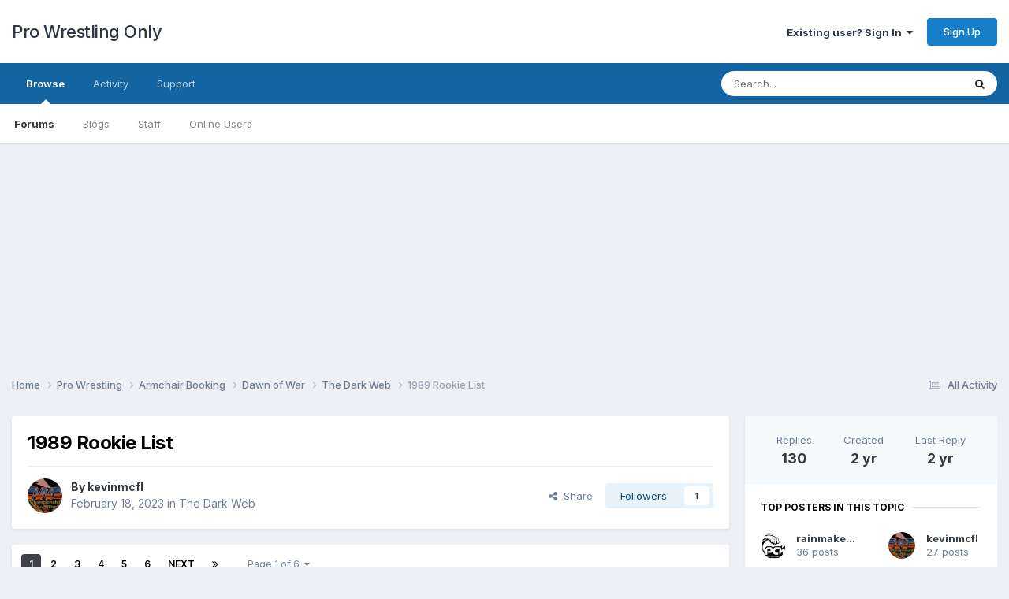

--- FILE ---
content_type: text/html;charset=UTF-8
request_url: https://forums.prowrestlingonly.com/topic/55767-1989-rookie-list/
body_size: 20944
content:
<!DOCTYPE html>
<html lang="en-US" dir="ltr">
	<head>
		<title>1989 Rookie List - The Dark Web - Pro Wrestling Only</title>
		
		<!--[if lt IE 9]>
			
		    <script src="//forums.prowrestlingonly.com/applications/core/interface/html5shiv/html5shiv.js"></script>
		<![endif]-->
		
<meta charset="utf-8">

	<meta name="viewport" content="width=device-width, initial-scale=1">



	<meta name="twitter:card" content="summary_large_image" />


	
		<meta name="twitter:site" content="@prowresonly" />
	


	
		
			
				<meta property="og:title" content="1989 Rookie List">
			
		
	

	
		
			
				<meta property="og:type" content="website">
			
		
	

	
		
			
				<meta property="og:url" content="https://forums.prowrestlingonly.com/topic/55767-1989-rookie-list/">
			
		
	

	
		
			
				<meta name="description" content="Here is an early list of rookies for 1989. I admit that we are getting out of my comfort zone by 1989 and I need some help. Some of these wrestlers might be already in our game but under different names. Wrestlers who debuted in the United States or Canada in 189 are available for the draft. If y...">
			
		
	

	
		
			
				<meta property="og:description" content="Here is an early list of rookies for 1989. I admit that we are getting out of my comfort zone by 1989 and I need some help. Some of these wrestlers might be already in our game but under different names. Wrestlers who debuted in the United States or Canada in 189 are available for the draft. If y...">
			
		
	

	
		
			
				<meta property="og:updated_time" content="2023-11-14T03:45:31Z">
			
		
	

	
		
			
				<meta property="og:image" content="https://forums.prowrestlingonly.com/uploads/monthly_2023_11/image.jpeg.36472ab8bee45abc3d1491a337837247.jpeg">
			
		
	

	
		
			
				<meta property="og:site_name" content="Pro Wrestling Only">
			
		
	

	
		
			
				<meta property="og:locale" content="en_US">
			
		
	

<meta name="theme-color" content="#ffffff">

	
		<link rel="next" href="https://forums.prowrestlingonly.com/topic/55767-1989-rookie-list/page/2/" />
	

	
		<link rel="last" href="https://forums.prowrestlingonly.com/topic/55767-1989-rookie-list/page/6/" />
	

	
		<link rel="canonical" href="https://forums.prowrestlingonly.com/topic/55767-1989-rookie-list/" />
	



		


	<link rel="preconnect" href="https://fonts.googleapis.com">
	<link rel="preconnect" href="https://fonts.gstatic.com" crossorigin>
	
		<link href="https://fonts.googleapis.com/css2?family=Inter:wght@300;400;500;600;700&display=swap" rel="stylesheet">
	



	<link rel='stylesheet' href='https://forums.prowrestlingonly.com/uploads/css_built_1/341e4a57816af3ba440d891ca87450ff_framework.css?v=fe9cfcab201757798767' media='all'>

	<link rel='stylesheet' href='https://forums.prowrestlingonly.com/uploads/css_built_1/05e81b71abe4f22d6eb8d1a929494829_responsive.css?v=fe9cfcab201757798767' media='all'>

	<link rel='stylesheet' href='https://forums.prowrestlingonly.com/uploads/css_built_1/90eb5adf50a8c640f633d47fd7eb1778_core.css?v=fe9cfcab201757798767' media='all'>

	<link rel='stylesheet' href='https://forums.prowrestlingonly.com/uploads/css_built_1/5a0da001ccc2200dc5625c3f3934497d_core_responsive.css?v=fe9cfcab201757798767' media='all'>

	<link rel='stylesheet' href='https://forums.prowrestlingonly.com/uploads/css_built_1/62e269ced0fdab7e30e026f1d30ae516_forums.css?v=fe9cfcab201757798767' media='all'>

	<link rel='stylesheet' href='https://forums.prowrestlingonly.com/uploads/css_built_1/76e62c573090645fb99a15a363d8620e_forums_responsive.css?v=fe9cfcab201757798767' media='all'>

	<link rel='stylesheet' href='https://forums.prowrestlingonly.com/uploads/css_built_1/ebdea0c6a7dab6d37900b9190d3ac77b_topics.css?v=fe9cfcab201757798767' media='all'>





<link rel='stylesheet' href='https://forums.prowrestlingonly.com/uploads/css_built_1/258adbb6e4f3e83cd3b355f84e3fa002_custom.css?v=fe9cfcab201757798767' media='all'>




		
		

<!-- Clarity -->
<script type="text/javascript">
    (function(c,l,a,r,i,t,y){
        c[a]=c[a]||function(){(c[a].q=c[a].q||[]).push(arguments)};
        t=l.createElement(r);t.async=1;t.src="https://www.clarity.ms/tag/"+i;
        y=l.getElementsByTagName(r)[0];y.parentNode.insertBefore(t,y);
    })(window, document, "clarity", "script", "s5w85wgh1b");
</script>
<!-- End Clarity Code -->
      
<!-- Matomo -->
<script>
  var _paq = window._paq = window._paq || [];
  /* tracker methods like "setCustomDimension" should be called before "trackPageView" */
  _paq.push(['trackPageView']);
  _paq.push(['enableLinkTracking']);
  (function() {
    var u="https://matomo.mcmus.com/";
    _paq.push(['setTrackerUrl', u+'matomo.php']);
    _paq.push(['setSiteId', '2']);
    var d=document, g=d.createElement('script'), s=d.getElementsByTagName('script')[0];
    g.async=true; g.src=u+'matomo.js'; s.parentNode.insertBefore(g,s);
  })();
</script>
<noscript><p><img referrerpolicy="no-referrer-when-downgrade" src="https://matomo.mcmus.com/matomo.php?idsite=2&amp;rec=1" style="border:0;" alt="" /></p></noscript>
<!-- End Matomo Code -->
      
  </head>
	<body class='ipsApp ipsApp_front ipsJS_none ipsClearfix' data-controller='core.front.core.app' data-message="" data-pageApp='forums' data-pageLocation='front' data-pageModule='forums' data-pageController='topic'>
		<a href='#elContent' class='ipsHide' title='Go to main content on this page' accesskey='m'>Jump to content</a>
		
		<div id='ipsLayout_header' class='ipsClearfix'>
			





			
			
<ul id='elMobileNav' class='ipsResponsive_hideDesktop' data-controller='core.front.core.mobileNav'>
	
		
			
			
				
				
			
				
				
			
				
				
			
				
					<li id='elMobileBreadcrumb'>
						<a href='https://forums.prowrestlingonly.com/forum/1302-the-dark-web/'>
							<span>The Dark Web</span>
						</a>
					</li>
				
				
			
				
				
			
		
	

	
	<li >
		<a data-action="defaultStream" href='https://forums.prowrestlingonly.com/discover/'><i class="fa fa-newspaper-o" aria-hidden="true"></i></a>
	</li>

	

	
		<li class='ipsJS_show'>
			<a href='https://forums.prowrestlingonly.com/search/'><i class='fa fa-search'></i></a>
		</li>
	
</ul>
			<header>
				<div class='ipsLayout_container'>
					

<a href='https://forums.prowrestlingonly.com/' id='elSiteTitle' accesskey='1'>Pro Wrestling Only</a>

					

	<ul id='elUserNav' class='ipsList_inline cSignedOut ipsResponsive_showDesktop'>
		
        
		
        
        
            
            <li id='elSignInLink'>
                <a href='https://forums.prowrestlingonly.com/login/' data-ipsMenu-closeOnClick="false" data-ipsMenu id='elUserSignIn'>
                    Existing user? Sign In &nbsp;<i class='fa fa-caret-down'></i>
                </a>
                
<div id='elUserSignIn_menu' class='ipsMenu ipsMenu_auto ipsHide'>
	<form accept-charset='utf-8' method='post' action='https://forums.prowrestlingonly.com/login/'>
		<input type="hidden" name="csrfKey" value="07a5463058ee45b477e94e4b4635cc55">
		<input type="hidden" name="ref" value="aHR0cHM6Ly9mb3J1bXMucHJvd3Jlc3RsaW5nb25seS5jb20vdG9waWMvNTU3NjctMTk4OS1yb29raWUtbGlzdC8=">
		<div data-role="loginForm">
			
			
			
				
<div class="ipsPad ipsForm ipsForm_vertical">
	<h4 class="ipsType_sectionHead">Sign In</h4>
	<br><br>
	<ul class='ipsList_reset'>
		<li class="ipsFieldRow ipsFieldRow_noLabel ipsFieldRow_fullWidth">
			
			
				<input type="email" placeholder="Email Address" name="auth" autocomplete="email">
			
		</li>
		<li class="ipsFieldRow ipsFieldRow_noLabel ipsFieldRow_fullWidth">
			<input type="password" placeholder="Password" name="password" autocomplete="current-password">
		</li>
		<li class="ipsFieldRow ipsFieldRow_checkbox ipsClearfix">
			<span class="ipsCustomInput">
				<input type="checkbox" name="remember_me" id="remember_me_checkbox" value="1" checked aria-checked="true">
				<span></span>
			</span>
			<div class="ipsFieldRow_content">
				<label class="ipsFieldRow_label" for="remember_me_checkbox">Remember me</label>
				<span class="ipsFieldRow_desc">Not recommended on shared computers</span>
			</div>
		</li>
		<li class="ipsFieldRow ipsFieldRow_fullWidth">
			<button type="submit" name="_processLogin" value="usernamepassword" class="ipsButton ipsButton_primary ipsButton_small" id="elSignIn_submit">Sign In</button>
			
				<p class="ipsType_right ipsType_small">
					
						<a href='https://forums.prowrestlingonly.com/lostpassword/' data-ipsDialog data-ipsDialog-title='Forgot your password?'>
					
					Forgot your password?</a>
				</p>
			
		</li>
	</ul>
</div>
			
		</div>
	</form>
</div>
            </li>
            
        
		
			<li>
				
					<a href='https://forums.prowrestlingonly.com/register/' data-ipsDialog data-ipsDialog-size='narrow' data-ipsDialog-title='Sign Up' id='elRegisterButton' class='ipsButton ipsButton_normal ipsButton_primary'>Sign Up</a>
				
			</li>
		
	</ul>

				</div>
			</header>
			

	<nav data-controller='core.front.core.navBar' class=' ipsResponsive_showDesktop'>
		<div class='ipsNavBar_primary ipsLayout_container '>
			<ul data-role="primaryNavBar" class='ipsClearfix'>
				


	
		
		
			
		
		<li class='ipsNavBar_active' data-active id='elNavSecondary_1' data-role="navBarItem" data-navApp="core" data-navExt="CustomItem">
			
			
				<a href="https://forums.prowrestlingonly.com"  data-navItem-id="1" data-navDefault>
					Browse<span class='ipsNavBar_active__identifier'></span>
				</a>
			
			
				<ul class='ipsNavBar_secondary ' data-role='secondaryNavBar'>
					


	
	

	
		
		
			
		
		<li class='ipsNavBar_active' data-active id='elNavSecondary_10' data-role="navBarItem" data-navApp="forums" data-navExt="Forums">
			
			
				<a href="https://forums.prowrestlingonly.com"  data-navItem-id="10" data-navDefault>
					Forums<span class='ipsNavBar_active__identifier'></span>
				</a>
			
			
		</li>
	
	

	
		
		
		<li  id='elNavSecondary_11' data-role="navBarItem" data-navApp="blog" data-navExt="Blogs">
			
			
				<a href="https://forums.prowrestlingonly.com/blogs/"  data-navItem-id="11" >
					Blogs<span class='ipsNavBar_active__identifier'></span>
				</a>
			
			
		</li>
	
	

	
	

	
		
		
		<li  id='elNavSecondary_13' data-role="navBarItem" data-navApp="core" data-navExt="StaffDirectory">
			
			
				<a href="https://forums.prowrestlingonly.com/staff/"  data-navItem-id="13" >
					Staff<span class='ipsNavBar_active__identifier'></span>
				</a>
			
			
		</li>
	
	

	
		
		
		<li  id='elNavSecondary_14' data-role="navBarItem" data-navApp="core" data-navExt="OnlineUsers">
			
			
				<a href="https://forums.prowrestlingonly.com/online/"  data-navItem-id="14" >
					Online Users<span class='ipsNavBar_active__identifier'></span>
				</a>
			
			
		</li>
	
	

	
	

					<li class='ipsHide' id='elNavigationMore_1' data-role='navMore'>
						<a href='#' data-ipsMenu data-ipsMenu-appendTo='#elNavigationMore_1' id='elNavigationMore_1_dropdown'>More <i class='fa fa-caret-down'></i></a>
						<ul class='ipsHide ipsMenu ipsMenu_auto' id='elNavigationMore_1_dropdown_menu' data-role='moreDropdown'></ul>
					</li>
				</ul>
			
		</li>
	
	

	
		
		
		<li  id='elNavSecondary_2' data-role="navBarItem" data-navApp="core" data-navExt="CustomItem">
			
			
				<a href="https://forums.prowrestlingonly.com/discover/"  data-navItem-id="2" >
					Activity<span class='ipsNavBar_active__identifier'></span>
				</a>
			
			
				<ul class='ipsNavBar_secondary ipsHide' data-role='secondaryNavBar'>
					


	
		
		
		<li  id='elNavSecondary_4' data-role="navBarItem" data-navApp="core" data-navExt="AllActivity">
			
			
				<a href="https://forums.prowrestlingonly.com/discover/"  data-navItem-id="4" >
					All Activity<span class='ipsNavBar_active__identifier'></span>
				</a>
			
			
		</li>
	
	

	
	

	
	

	
	

	
		
		
		<li  id='elNavSecondary_8' data-role="navBarItem" data-navApp="core" data-navExt="Search">
			
			
				<a href="https://forums.prowrestlingonly.com/search/"  data-navItem-id="8" >
					Search<span class='ipsNavBar_active__identifier'></span>
				</a>
			
			
		</li>
	
	

	
	

					<li class='ipsHide' id='elNavigationMore_2' data-role='navMore'>
						<a href='#' data-ipsMenu data-ipsMenu-appendTo='#elNavigationMore_2' id='elNavigationMore_2_dropdown'>More <i class='fa fa-caret-down'></i></a>
						<ul class='ipsHide ipsMenu ipsMenu_auto' id='elNavigationMore_2_dropdown_menu' data-role='moreDropdown'></ul>
					</li>
				</ul>
			
		</li>
	
	

	
	

	
		
		
		<li  id='elNavSecondary_32' data-role="navBarItem" data-navApp="core" data-navExt="CustomItem">
			
			
				<a href="https://forums.prowrestlingonly.com/index.php?app=nexus&amp;module=support&amp;controller=home"  data-navItem-id="32" >
					Support<span class='ipsNavBar_active__identifier'></span>
				</a>
			
			
		</li>
	
	

				<li class='ipsHide' id='elNavigationMore' data-role='navMore'>
					<a href='#' data-ipsMenu data-ipsMenu-appendTo='#elNavigationMore' id='elNavigationMore_dropdown'>More</a>
					<ul class='ipsNavBar_secondary ipsHide' data-role='secondaryNavBar'>
						<li class='ipsHide' id='elNavigationMore_more' data-role='navMore'>
							<a href='#' data-ipsMenu data-ipsMenu-appendTo='#elNavigationMore_more' id='elNavigationMore_more_dropdown'>More <i class='fa fa-caret-down'></i></a>
							<ul class='ipsHide ipsMenu ipsMenu_auto' id='elNavigationMore_more_dropdown_menu' data-role='moreDropdown'></ul>
						</li>
					</ul>
				</li>
			</ul>
			

	<div id="elSearchWrapper">
		<div id='elSearch' data-controller="core.front.core.quickSearch">
			<form accept-charset='utf-8' action='//forums.prowrestlingonly.com/search/?do=quicksearch' method='post'>
                <input type='search' id='elSearchField' placeholder='Search...' name='q' autocomplete='off' aria-label='Search'>
                <details class='cSearchFilter'>
                    <summary class='cSearchFilter__text'></summary>
                    <ul class='cSearchFilter__menu'>
                        
                        <li><label><input type="radio" name="type" value="all" ><span class='cSearchFilter__menuText'>Everywhere</span></label></li>
                        
                            
                                <li><label><input type="radio" name="type" value='contextual_{&quot;type&quot;:&quot;forums_topic&quot;,&quot;nodes&quot;:1302}' checked><span class='cSearchFilter__menuText'>This Forum</span></label></li>
                            
                                <li><label><input type="radio" name="type" value='contextual_{&quot;type&quot;:&quot;forums_topic&quot;,&quot;item&quot;:55767}' checked><span class='cSearchFilter__menuText'>This Topic</span></label></li>
                            
                        
                        
                            <li><label><input type="radio" name="type" value="core_statuses_status"><span class='cSearchFilter__menuText'>Status Updates</span></label></li>
                        
                            <li><label><input type="radio" name="type" value="forums_topic"><span class='cSearchFilter__menuText'>Topics</span></label></li>
                        
                            <li><label><input type="radio" name="type" value="blog_entry"><span class='cSearchFilter__menuText'>Blog Entries</span></label></li>
                        
                            <li><label><input type="radio" name="type" value="core_members"><span class='cSearchFilter__menuText'>Members</span></label></li>
                        
                    </ul>
                </details>
				<button class='cSearchSubmit' type="submit" aria-label='Search'><i class="fa fa-search"></i></button>
			</form>
		</div>
	</div>

		</div>
	</nav>

		</div>
      
<div align="center"><script async src="//pagead2.googlesyndication.com/pagead/js/adsbygoogle.js"></script>
<!-- PWO Forum -->
<ins class="adsbygoogle"
     style="display:block"
     data-ad-client="ca-pub-7129972665110464"
     data-ad-slot="1973333249"
     data-ad-format="auto"></ins>
<script>
(adsbygoogle = window.adsbygoogle || []).push({});
</script></div>

		<main id='ipsLayout_body' class='ipsLayout_container'>
			<div id='ipsLayout_contentArea'>
				<div id='ipsLayout_contentWrapper'>
					
<nav class='ipsBreadcrumb ipsBreadcrumb_top ipsFaded_withHover'>
	

	<ul class='ipsList_inline ipsPos_right'>
		
		<li >
			<a data-action="defaultStream" class='ipsType_light '  href='https://forums.prowrestlingonly.com/discover/'><i class="fa fa-newspaper-o" aria-hidden="true"></i> <span>All Activity</span></a>
		</li>
		
	</ul>

	<ul data-role="breadcrumbList">
		<li>
			<a title="Home" href='https://forums.prowrestlingonly.com/'>
				<span>Home <i class='fa fa-angle-right'></i></span>
			</a>
		</li>
		
		
			<li>
				
					<a href='https://forums.prowrestlingonly.com/forum/62-pro-wrestling/'>
						<span>Pro Wrestling <i class='fa fa-angle-right' aria-hidden="true"></i></span>
					</a>
				
			</li>
		
			<li>
				
					<a href='https://forums.prowrestlingonly.com/forum/376-armchair-booking/'>
						<span>Armchair Booking <i class='fa fa-angle-right' aria-hidden="true"></i></span>
					</a>
				
			</li>
		
			<li>
				
					<a href='https://forums.prowrestlingonly.com/forum/1291-dawn-of-war/'>
						<span>Dawn of War <i class='fa fa-angle-right' aria-hidden="true"></i></span>
					</a>
				
			</li>
		
			<li>
				
					<a href='https://forums.prowrestlingonly.com/forum/1302-the-dark-web/'>
						<span>The Dark Web <i class='fa fa-angle-right' aria-hidden="true"></i></span>
					</a>
				
			</li>
		
			<li>
				
					1989 Rookie List
				
			</li>
		
	</ul>
</nav>
					
					<div id='ipsLayout_mainArea'>
						<a id='elContent'></a>
						
						
						
						

	




						



<div class='ipsPageHeader ipsResponsive_pull ipsBox ipsPadding sm:ipsPadding:half ipsMargin_bottom'>
		
	
	<div class='ipsFlex ipsFlex-ai:center ipsFlex-fw:wrap ipsGap:4'>
		<div class='ipsFlex-flex:11'>
			<h1 class='ipsType_pageTitle ipsContained_container'>
				

				
				
					<span class='ipsType_break ipsContained'>
						<span>1989 Rookie List</span>
					</span>
				
			</h1>
			
			
		</div>
		
	</div>
	<hr class='ipsHr'>
	<div class='ipsPageHeader__meta ipsFlex ipsFlex-jc:between ipsFlex-ai:center ipsFlex-fw:wrap ipsGap:3'>
		<div class='ipsFlex-flex:11'>
			<div class='ipsPhotoPanel ipsPhotoPanel_mini ipsPhotoPanel_notPhone ipsClearfix'>
				


	<a href="https://forums.prowrestlingonly.com/profile/39989-kevinmcfl/" rel="nofollow" data-ipsHover data-ipsHover-width="370" data-ipsHover-target="https://forums.prowrestlingonly.com/profile/39989-kevinmcfl/?do=hovercard" class="ipsUserPhoto ipsUserPhoto_mini" title="Go to kevinmcfl's profile">
		<img src='https://forums.prowrestlingonly.com/uploads/monthly_2024_12/CWALogo.thumb.jpg.7ae6028da1d80f8247c885d993264e88.jpg' alt='kevinmcfl' loading="lazy">
	</a>

				<div>
					<p class='ipsType_reset ipsType_blendLinks'>
						<span class='ipsType_normal'>
						
							<strong>By 


<a href='https://forums.prowrestlingonly.com/profile/39989-kevinmcfl/' rel="nofollow" data-ipsHover data-ipsHover-width='370' data-ipsHover-target='https://forums.prowrestlingonly.com/profile/39989-kevinmcfl/?do=hovercard&amp;referrer=https%253A%252F%252Fforums.prowrestlingonly.com%252Ftopic%252F55767-1989-rookie-list%252F' title="Go to kevinmcfl's profile" class="ipsType_break">kevinmcfl</a></strong><br />
							<span class='ipsType_light'><time datetime='2023-02-18T03:02:19Z' title='02/18/23 03:02  AM' data-short='2 yr'>February 18, 2023</time> in <a href="https://forums.prowrestlingonly.com/forum/1302-the-dark-web/">The Dark Web</a></span>
						
						</span>
					</p>
				</div>
			</div>
		</div>
		
			<div class='ipsFlex-flex:01 ipsResponsive_hidePhone'>
				<div class='ipsShareLinks'>
					
						


    <a href='#elShareItem_600827109_menu' id='elShareItem_600827109' data-ipsMenu class='ipsShareButton ipsButton ipsButton_verySmall ipsButton_link ipsButton_link--light'>
        <span><i class='fa fa-share-alt'></i></span> &nbsp;Share
    </a>

    <div class='ipsPadding ipsMenu ipsMenu_normal ipsHide' id='elShareItem_600827109_menu' data-controller="core.front.core.sharelink">
        
        
        <span data-ipsCopy data-ipsCopy-flashmessage>
            <a href="https://forums.prowrestlingonly.com/topic/55767-1989-rookie-list/" class="ipsButton ipsButton_light ipsButton_small ipsButton_fullWidth" data-role="copyButton" data-clipboard-text="https://forums.prowrestlingonly.com/topic/55767-1989-rookie-list/" data-ipstooltip title='Copy Link to Clipboard'><i class="fa fa-clone"></i> https://forums.prowrestlingonly.com/topic/55767-1989-rookie-list/</a>
        </span>
        <ul class='ipsShareLinks ipsMargin_top:half'>
            
                <li>
<a href="https://x.com/share?url=https%3A%2F%2Fforums.prowrestlingonly.com%2Ftopic%2F55767-1989-rookie-list%2F" class="cShareLink cShareLink_x" target="_blank" data-role="shareLink" title='Share on X' data-ipsTooltip rel='nofollow noopener'>
    <i class="fa fa-x"></i>
</a></li>
            
                <li>
<a href="https://www.facebook.com/sharer/sharer.php?u=https%3A%2F%2Fforums.prowrestlingonly.com%2Ftopic%2F55767-1989-rookie-list%2F" class="cShareLink cShareLink_facebook" target="_blank" data-role="shareLink" title='Share on Facebook' data-ipsTooltip rel='noopener nofollow'>
	<i class="fa fa-facebook"></i>
</a></li>
            
                <li>
<a href="https://www.reddit.com/submit?url=https%3A%2F%2Fforums.prowrestlingonly.com%2Ftopic%2F55767-1989-rookie-list%2F&amp;title=1989+Rookie+List" rel="nofollow noopener" class="cShareLink cShareLink_reddit" target="_blank" title='Share on Reddit' data-ipsTooltip>
	<i class="fa fa-reddit"></i>
</a></li>
            
                <li>
<a href="/cdn-cgi/l/email-protection#[base64]" rel='nofollow' class='cShareLink cShareLink_email' title='Share via email' data-ipsTooltip>
	<i class="fa fa-envelope"></i>
</a></li>
            
                <li>
<a href="https://pinterest.com/pin/create/button/?url=https://forums.prowrestlingonly.com/topic/55767-1989-rookie-list/&amp;media=" class="cShareLink cShareLink_pinterest" rel="nofollow noopener" target="_blank" data-role="shareLink" title='Share on Pinterest' data-ipsTooltip>
	<i class="fa fa-pinterest"></i>
</a></li>
            
        </ul>
        
            <hr class='ipsHr'>
            <button class='ipsHide ipsButton ipsButton_verySmall ipsButton_light ipsButton_fullWidth ipsMargin_top:half' data-controller='core.front.core.webshare' data-role='webShare' data-webShareTitle='1989 Rookie List' data-webShareText='1989 Rookie List' data-webShareUrl='https://forums.prowrestlingonly.com/topic/55767-1989-rookie-list/'>More sharing options...</button>
        
    </div>

					
					
                    

					



					

<div data-followApp='forums' data-followArea='topic' data-followID='55767' data-controller='core.front.core.followButton'>
	

	<a href='https://forums.prowrestlingonly.com/login/' rel="nofollow" class="ipsFollow ipsPos_middle ipsButton ipsButton_light ipsButton_verySmall " data-role="followButton" data-ipsTooltip title='Sign in to follow this'>
		<span>Followers</span>
		<span class='ipsCommentCount'>1</span>
	</a>

</div>
				</div>
			</div>
					
	</div>
	
	
</div>








<div class='ipsClearfix'>
	<ul class="ipsToolList ipsToolList_horizontal ipsClearfix ipsSpacer_both ipsResponsive_hidePhone">
		
		
		
	</ul>
</div>

<div id='comments' data-controller='core.front.core.commentFeed,forums.front.topic.view, core.front.core.ignoredComments' data-autoPoll data-baseURL='https://forums.prowrestlingonly.com/topic/55767-1989-rookie-list/'  data-feedID='topic-55767' class='cTopic ipsClear ipsSpacer_top'>
	
			

				<div class="ipsBox ipsResponsive_pull ipsPadding:half ipsClearfix ipsClear ipsMargin_bottom">
					
					
						


	
	<ul class='ipsPagination' id='elPagination_c20ee0332cdebee703d08fa22d15d5d9_1171858708' data-ipsPagination-seoPagination='true' data-pages='6' data-ipsPagination  data-ipsPagination-pages="6" data-ipsPagination-perPage='25'>
		
			
				<li class='ipsPagination_first ipsPagination_inactive'><a href='https://forums.prowrestlingonly.com/topic/55767-1989-rookie-list/#comments' rel="first" data-page='1' data-ipsTooltip title='First page'><i class='fa fa-angle-double-left'></i></a></li>
				<li class='ipsPagination_prev ipsPagination_inactive'><a href='https://forums.prowrestlingonly.com/topic/55767-1989-rookie-list/#comments' rel="prev" data-page='0' data-ipsTooltip title='Previous page'>Prev</a></li>
			
			<li class='ipsPagination_page ipsPagination_active'><a href='https://forums.prowrestlingonly.com/topic/55767-1989-rookie-list/#comments' data-page='1'>1</a></li>
			
				
					<li class='ipsPagination_page'><a href='https://forums.prowrestlingonly.com/topic/55767-1989-rookie-list/page/2/#comments' data-page='2'>2</a></li>
				
					<li class='ipsPagination_page'><a href='https://forums.prowrestlingonly.com/topic/55767-1989-rookie-list/page/3/#comments' data-page='3'>3</a></li>
				
					<li class='ipsPagination_page'><a href='https://forums.prowrestlingonly.com/topic/55767-1989-rookie-list/page/4/#comments' data-page='4'>4</a></li>
				
					<li class='ipsPagination_page'><a href='https://forums.prowrestlingonly.com/topic/55767-1989-rookie-list/page/5/#comments' data-page='5'>5</a></li>
				
					<li class='ipsPagination_page'><a href='https://forums.prowrestlingonly.com/topic/55767-1989-rookie-list/page/6/#comments' data-page='6'>6</a></li>
				
				<li class='ipsPagination_next'><a href='https://forums.prowrestlingonly.com/topic/55767-1989-rookie-list/page/2/#comments' rel="next" data-page='2' data-ipsTooltip title='Next page'>Next</a></li>
				<li class='ipsPagination_last'><a href='https://forums.prowrestlingonly.com/topic/55767-1989-rookie-list/page/6/#comments' rel="last" data-page='6' data-ipsTooltip title='Last page'><i class='fa fa-angle-double-right'></i></a></li>
			
			
				<li class='ipsPagination_pageJump'>
					<a href='#' data-ipsMenu data-ipsMenu-closeOnClick='false' data-ipsMenu-appendTo='#elPagination_c20ee0332cdebee703d08fa22d15d5d9_1171858708' id='elPagination_c20ee0332cdebee703d08fa22d15d5d9_1171858708_jump'>Page 1 of 6 &nbsp;<i class='fa fa-caret-down'></i></a>
					<div class='ipsMenu ipsMenu_narrow ipsPadding ipsHide' id='elPagination_c20ee0332cdebee703d08fa22d15d5d9_1171858708_jump_menu'>
						<form accept-charset='utf-8' method='post' action='https://forums.prowrestlingonly.com/topic/55767-1989-rookie-list/#comments' data-role="pageJump" data-baseUrl='#'>
							<ul class='ipsForm ipsForm_horizontal'>
								<li class='ipsFieldRow'>
									<input type='number' min='1' max='6' placeholder='Page number' class='ipsField_fullWidth' name='page'>
								</li>
								<li class='ipsFieldRow ipsFieldRow_fullWidth'>
									<input type='submit' class='ipsButton_fullWidth ipsButton ipsButton_verySmall ipsButton_primary' value='Go'>
								</li>
							</ul>
						</form>
					</div>
				</li>
			
		
	</ul>

					
				</div>
			
	

	

<div data-controller='core.front.core.recommendedComments' data-url='https://forums.prowrestlingonly.com/topic/55767-1989-rookie-list/?recommended=comments' class='ipsRecommendedComments ipsHide'>
	<div data-role="recommendedComments">
		<h2 class='ipsType_sectionHead ipsType_large ipsType_bold ipsMargin_bottom'>Recommended Posts</h2>
		
	</div>
</div>
	
	<div id="elPostFeed" data-role='commentFeed' data-controller='core.front.core.moderation' >
		<form action="https://forums.prowrestlingonly.com/topic/55767-1989-rookie-list/?csrfKey=07a5463058ee45b477e94e4b4635cc55&amp;do=multimodComment" method="post" data-ipsPageAction data-role='moderationTools'>
			
			
				

					

					
					



<a id='findComment-5999515'></a>
<a id='comment-5999515'></a>
<article  id='elComment_5999515' class='cPost ipsBox ipsResponsive_pull  ipsComment  ipsComment_parent ipsClearfix ipsClear ipsColumns ipsColumns_noSpacing ipsColumns_collapsePhone    '>
	

	

	<div class='cAuthorPane_mobile ipsResponsive_showPhone'>
		<div class='cAuthorPane_photo'>
			<div class='cAuthorPane_photoWrap'>
				


	<a href="https://forums.prowrestlingonly.com/profile/39989-kevinmcfl/" rel="nofollow" data-ipsHover data-ipsHover-width="370" data-ipsHover-target="https://forums.prowrestlingonly.com/profile/39989-kevinmcfl/?do=hovercard" class="ipsUserPhoto ipsUserPhoto_large" title="Go to kevinmcfl's profile">
		<img src='https://forums.prowrestlingonly.com/uploads/monthly_2024_12/CWALogo.thumb.jpg.7ae6028da1d80f8247c885d993264e88.jpg' alt='kevinmcfl' loading="lazy">
	</a>

				
				
					<a href="https://forums.prowrestlingonly.com/profile/39989-kevinmcfl/badges/" rel="nofollow">
						
<img src='https://forums.prowrestlingonly.com/uploads/monthly_2022_07/14_GrandMaster.svg' loading="lazy" alt="Grand Master" class="cAuthorPane_badge cAuthorPane_badge--rank ipsOutline ipsOutline:2px" data-ipsTooltip title="Rank: Grand Master (14/14)">
					</a>
				
			</div>
		</div>
		<div class='cAuthorPane_content'>
			<h3 class='ipsType_sectionHead cAuthorPane_author ipsType_break ipsType_blendLinks ipsFlex ipsFlex-ai:center'>
				


<a href='https://forums.prowrestlingonly.com/profile/39989-kevinmcfl/' rel="nofollow" data-ipsHover data-ipsHover-width='370' data-ipsHover-target='https://forums.prowrestlingonly.com/profile/39989-kevinmcfl/?do=hovercard&amp;referrer=https%253A%252F%252Fforums.prowrestlingonly.com%252Ftopic%252F55767-1989-rookie-list%252F' title="Go to kevinmcfl's profile" class="ipsType_break">kevinmcfl</a>
			</h3>
			<div class='ipsType_light ipsType_reset'>
			    <a href='https://forums.prowrestlingonly.com/topic/55767-1989-rookie-list/#findComment-5999515' rel="nofollow" class='ipsType_blendLinks'>Posted <time datetime='2023-02-18T03:02:19Z' title='02/18/23 03:02  AM' data-short='2 yr'>February 18, 2023</time></a>
				
			</div>
		</div>
	</div>
	<aside class='ipsComment_author cAuthorPane ipsColumn ipsColumn_medium ipsResponsive_hidePhone'>
		<h3 class='ipsType_sectionHead cAuthorPane_author ipsType_blendLinks ipsType_break'><strong>


<a href='https://forums.prowrestlingonly.com/profile/39989-kevinmcfl/' rel="nofollow" data-ipsHover data-ipsHover-width='370' data-ipsHover-target='https://forums.prowrestlingonly.com/profile/39989-kevinmcfl/?do=hovercard&amp;referrer=https%253A%252F%252Fforums.prowrestlingonly.com%252Ftopic%252F55767-1989-rookie-list%252F' title="Go to kevinmcfl's profile" class="ipsType_break">kevinmcfl</a></strong>
			
		</h3>
		<ul class='cAuthorPane_info ipsList_reset'>
			<li data-role='photo' class='cAuthorPane_photo'>
				<div class='cAuthorPane_photoWrap'>
					


	<a href="https://forums.prowrestlingonly.com/profile/39989-kevinmcfl/" rel="nofollow" data-ipsHover data-ipsHover-width="370" data-ipsHover-target="https://forums.prowrestlingonly.com/profile/39989-kevinmcfl/?do=hovercard" class="ipsUserPhoto ipsUserPhoto_large" title="Go to kevinmcfl's profile">
		<img src='https://forums.prowrestlingonly.com/uploads/monthly_2024_12/CWALogo.thumb.jpg.7ae6028da1d80f8247c885d993264e88.jpg' alt='kevinmcfl' loading="lazy">
	</a>

					
					
						
<img src='https://forums.prowrestlingonly.com/uploads/monthly_2022_07/14_GrandMaster.svg' loading="lazy" alt="Grand Master" class="cAuthorPane_badge cAuthorPane_badge--rank ipsOutline ipsOutline:2px" data-ipsTooltip title="Rank: Grand Master (14/14)">
					
				</div>
			</li>
			
				<li data-role='group'>Members</li>
				
			
			
				<li data-role='stats' class='ipsMargin_top'>
					<ul class="ipsList_reset ipsType_light ipsFlex ipsFlex-ai:center ipsFlex-jc:center ipsGap_row:2 cAuthorPane_stats">
						<li>
							
								<a href="https://forums.prowrestlingonly.com/profile/39989-kevinmcfl/content/" rel="nofollow" title="5533 posts" data-ipsTooltip class="ipsType_blendLinks">
							
								<i class="fa fa-comment"></i> 5.5k
							
								</a>
							
						</li>
						
					</ul>
				</li>
			
			
				

			
		</ul>
	</aside>
	<div class='ipsColumn ipsColumn_fluid ipsMargin:none'>
		

<div id='comment-5999515_wrap' data-controller='core.front.core.comment' data-commentApp='forums' data-commentType='forums' data-commentID="5999515" data-quoteData='{&quot;userid&quot;:39989,&quot;username&quot;:&quot;kevinmcfl&quot;,&quot;timestamp&quot;:1676689339,&quot;contentapp&quot;:&quot;forums&quot;,&quot;contenttype&quot;:&quot;forums&quot;,&quot;contentid&quot;:55767,&quot;contentclass&quot;:&quot;forums_Topic&quot;,&quot;contentcommentid&quot;:5999515}' class='ipsComment_content ipsType_medium'>

	<div class='ipsComment_meta ipsType_light ipsFlex ipsFlex-ai:center ipsFlex-jc:between ipsFlex-fd:row-reverse'>
		<div class='ipsType_light ipsType_reset ipsType_blendLinks ipsComment_toolWrap'>
			<div class='ipsResponsive_hidePhone ipsComment_badges'>
				<ul class='ipsList_reset ipsFlex ipsFlex-jc:end ipsFlex-fw:wrap ipsGap:2 ipsGap_row:1'>
					
					
					
					
					
				</ul>
			</div>
			<ul class='ipsList_reset ipsComment_tools'>
				<li>
					<a href='#elControls_5999515_menu' class='ipsComment_ellipsis' id='elControls_5999515' title='More options...' data-ipsMenu data-ipsMenu-appendTo='#comment-5999515_wrap'><i class='fa fa-ellipsis-h'></i></a>
					<ul id='elControls_5999515_menu' class='ipsMenu ipsMenu_narrow ipsHide'>
						
						
                        
						
						
						
							
								
							
							
							
							
							
							
						
					</ul>
				</li>
				
			</ul>
		</div>

		<div class='ipsType_reset ipsResponsive_hidePhone'>
		   
		   Posted <time datetime='2023-02-18T03:02:19Z' title='02/18/23 03:02  AM' data-short='2 yr'>February 18, 2023</time>
		   
			
			<span class='ipsResponsive_hidePhone'>
				
				
			</span>
		</div>
	</div>

	

    

	<div class='cPost_contentWrap'>
		
		<div data-role='commentContent' class='ipsType_normal ipsType_richText ipsPadding_bottom ipsContained' data-controller='core.front.core.lightboxedImages'>
			<p>
	<span style="background-color:#ffffff;color:#353c41;font-size:14px;">Here is an early list of rookies for 1989.  I admit that we are getting out of my comfort zone by 1989 and I need some help.  Some of these wrestlers might be already in our game but under different names.  Wrestlers who debuted in the United States or Canada in 189 are available for the draft.  If you know of anyone who should be in, let us know.</span>
</p>

<p>
	 
</p>

<p>
	<strong>89 Rookies List</strong>
</p>

<p>
	<span style="background-color:#ffffff;color:#353c41;font-size:14px;">Ahmed Johnson</span><br style="background-color:#ffffff;color:#353c41;font-size:14px;" />
	<span style="background-color:#ffffff;color:#353c41;font-size:14px;">Al Green</span><br style="background-color:#ffffff;color:#353c41;font-size:14px;" />
	<span style="background-color:#ffffff;color:#353c41;font-size:14px;">Amy Lee</span><br style="background-color:#ffffff;color:#353c41;font-size:14px;" />
	<span style="background-color:#ffffff;color:#353c41;font-size:14px;">Big Titan Rick Bogner</span><br style="background-color:#ffffff;color:#353c41;font-size:14px;" />
	<span style="background-color:#ffffff;color:#353c41;font-size:14px;">Bill Francis</span><br style="background-color:#ffffff;color:#353c41;font-size:14px;" />
	<span style="background-color:#ffffff;color:#353c41;font-size:14px;">Billy Gunn</span><br style="background-color:#ffffff;color:#353c41;font-size:14px;" />
	<span style="background-color:#ffffff;color:#353c41;font-size:14px;">Bobby Walker</span><br style="background-color:#ffffff;color:#353c41;font-size:14px;" />
	<span style="background-color:#ffffff;color:#353c41;font-size:14px;">Booker T</span><br style="background-color:#ffffff;color:#353c41;font-size:14px;" />
	<span style="background-color:#ffffff;color:#353c41;font-size:14px;">Brett Como</span><br style="background-color:#ffffff;color:#353c41;font-size:14px;" />
	<span style="background-color:#ffffff;color:#353c41;font-size:14px;">Brickhouse Baker</span><br style="background-color:#ffffff;color:#353c41;font-size:14px;" />
	<span style="background-color:#ffffff;color:#353c41;font-size:14px;">Bryan Clarke</span><br style="background-color:#ffffff;color:#353c41;font-size:14px;" />
	<span style="background-color:#ffffff;color:#353c41;font-size:14px;">CW Bergstrom</span><br style="background-color:#ffffff;color:#353c41;font-size:14px;" />
	<span style="background-color:#ffffff;color:#353c41;font-size:14px;">Charles Wright</span><br style="background-color:#ffffff;color:#353c41;font-size:14px;" />
	<span style="background-color:#ffffff;color:#353c41;font-size:14px;">Chief Lightfoot</span><br style="background-color:#ffffff;color:#353c41;font-size:14px;" />
	<span style="background-color:#ffffff;color:#353c41;font-size:14px;">Chris Walker</span><br style="background-color:#ffffff;color:#353c41;font-size:14px;" />
	<span style="background-color:#ffffff;color:#353c41;font-size:14px;">Dan Cooley</span><br style="background-color:#ffffff;color:#353c41;font-size:14px;" />
	<span style="background-color:#ffffff;color:#353c41;font-size:14px;">David Young</span><br style="background-color:#ffffff;color:#353c41;font-size:14px;" />
	<span style="background-color:#ffffff;color:#353c41;font-size:14px;">Denise Storm</span><br style="background-color:#ffffff;color:#353c41;font-size:14px;" />
	<span style="background-color:#ffffff;color:#353c41;font-size:14px;">Don Allen</span><br style="background-color:#ffffff;color:#353c41;font-size:14px;" />
	<span style="background-color:#ffffff;color:#353c41;font-size:14px;">Dr. Luthor</span><br style="background-color:#ffffff;color:#353c41;font-size:14px;" />
	<span style="background-color:#ffffff;color:#353c41;font-size:14px;">Dwayne Bruce</span><br style="background-color:#ffffff;color:#353c41;font-size:14px;" />
	<span style="background-color:#ffffff;color:#353c41;font-size:14px;">El Gigante</span><br style="background-color:#ffffff;color:#353c41;font-size:14px;" />
	<span style="background-color:#ffffff;color:#353c41;font-size:14px;">Frankie DeFalco</span><br style="background-color:#ffffff;color:#353c41;font-size:14px;" />
	<span style="background-color:#ffffff;color:#353c41;font-size:14px;">Hardcore Harry</span><br style="background-color:#ffffff;color:#353c41;font-size:14px;" />
	<span style="background-color:#ffffff;color:#353c41;font-size:14px;">Henry Goodwin</span><br style="background-color:#ffffff;color:#353c41;font-size:14px;" />
	<span style="background-color:#ffffff;color:#353c41;font-size:14px;">JW Storm</span><br style="background-color:#ffffff;color:#353c41;font-size:14px;" />
	<span style="background-color:#ffffff;color:#353c41;font-size:14px;">Jacqueline</span><br style="background-color:#ffffff;color:#353c41;font-size:14px;" />
	<span style="background-color:#ffffff;color:#353c41;font-size:14px;">Jason Helton</span><br style="background-color:#ffffff;color:#353c41;font-size:14px;" />
	<span style="background-color:#ffffff;color:#353c41;font-size:14px;">Jim McPhearson</span>
</p>

<p>
	<span style="background-color:#ffffff;color:#353c41;font-size:14px;">Jim Mitchell (Manager)</span><br style="background-color:#ffffff;color:#353c41;font-size:14px;" />
	<span style="background-color:#ffffff;color:#353c41;font-size:14px;">Jimmy Jannety</span><br style="background-color:#ffffff;color:#353c41;font-size:14px;" />
	<span style="background-color:#ffffff;color:#353c41;font-size:14px;">Joe Gunns</span><br style="background-color:#ffffff;color:#353c41;font-size:14px;" />
	<span style="background-color:#ffffff;color:#353c41;font-size:14px;">John Kronus</span><br style="background-color:#ffffff;color:#353c41;font-size:14px;" />
	<span style="background-color:#ffffff;color:#353c41;font-size:14px;">Jumbo Baretta</span><br style="background-color:#ffffff;color:#353c41;font-size:14px;" />
	<span style="background-color:#ffffff;color:#353c41;font-size:14px;">Kensuke Sasaki</span><br style="background-color:#ffffff;color:#353c41;font-size:14px;" />
	<span style="background-color:#ffffff;color:#353c41;font-size:14px;">King Cobra</span><br style="background-color:#ffffff;color:#353c41;font-size:14px;" />
	<span style="background-color:#ffffff;color:#353c41;font-size:14px;">Kurrgan</span><br style="background-color:#ffffff;color:#353c41;font-size:14px;" />
	<span style="background-color:#ffffff;color:#353c41;font-size:14px;">Lady Amazon</span><br style="background-color:#ffffff;color:#353c41;font-size:14px;" />
	<span style="background-color:#ffffff;color:#353c41;font-size:14px;">Lou Fabiana</span><br style="background-color:#ffffff;color:#353c41;font-size:14px;" />
	<span style="background-color:#ffffff;color:#353c41;font-size:14px;">Mad Man Pondo</span><br style="background-color:#ffffff;color:#353c41;font-size:14px;" />
	<span style="background-color:#ffffff;color:#353c41;font-size:14px;">Mark Guleen  (To retire after 1989)</span><br style="background-color:#ffffff;color:#353c41;font-size:14px;" />
	<span style="background-color:#ffffff;color:#353c41;font-size:14px;">Mark Von Erich</span><br style="background-color:#ffffff;color:#353c41;font-size:14px;" />
	<span style="background-color:#ffffff;color:#353c41;font-size:14px;">Mavrick Wild</span><br style="background-color:#ffffff;color:#353c41;font-size:14px;" />
	<span style="background-color:#ffffff;color:#353c41;font-size:14px;">Mike Awesome</span><br style="background-color:#ffffff;color:#353c41;font-size:14px;" />
	<span style="background-color:#ffffff;color:#353c41;font-size:14px;">Mike Golden</span><br style="background-color:#ffffff;color:#353c41;font-size:14px;" />
	<span style="background-color:#ffffff;color:#353c41;font-size:14px;">Mike Lozanski</span><br style="background-color:#ffffff;color:#353c41;font-size:14px;" />
	<span style="background-color:#ffffff;color:#353c41;font-size:14px;">Mike Samson</span><br style="background-color:#ffffff;color:#353c41;font-size:14px;" />
	<span style="background-color:#ffffff;color:#353c41;font-size:14px;">Nitron</span><br style="background-color:#ffffff;color:#353c41;font-size:14px;" />
	<span style="background-color:#ffffff;color:#353c41;font-size:14px;">Paul Lee</span><br style="background-color:#ffffff;color:#353c41;font-size:14px;" />
	<span style="background-color:#ffffff;color:#353c41;font-size:14px;">Peaches</span><br style="background-color:#ffffff;color:#353c41;font-size:14px;" />
	<span style="background-color:#ffffff;color:#353c41;font-size:14px;">Perry Saturn</span><br style="background-color:#ffffff;color:#353c41;font-size:14px;" />
	<span style="background-color:#ffffff;color:#353c41;font-size:14px;">Richard Sartain  (To retire after 1989)</span><br style="background-color:#ffffff;color:#353c41;font-size:14px;" />
	<span style="background-color:#ffffff;color:#353c41;font-size:14px;">Ritchie Acevedo</span><br style="background-color:#ffffff;color:#353c41;font-size:14px;" />
	<span style="background-color:#ffffff;color:#353c41;font-size:14px;">Sandman</span><br style="background-color:#ffffff;color:#353c41;font-size:14px;" />
	<span style="background-color:#ffffff;color:#353c41;font-size:14px;">Scott Braddock</span><br style="background-color:#ffffff;color:#353c41;font-size:14px;" />
	<span style="background-color:#ffffff;color:#353c41;font-size:14px;">Scott Norton</span><br style="background-color:#ffffff;color:#353c41;font-size:14px;" />
	<span style="background-color:#ffffff;color:#353c41;font-size:14px;">Shane Sewell</span><br style="background-color:#ffffff;color:#353c41;font-size:14px;" />
	<span style="background-color:#ffffff;color:#353c41;font-size:14px;">Shinji Sasazaki</span><br style="background-color:#ffffff;color:#353c41;font-size:14px;" />
	<span style="background-color:#ffffff;color:#353c41;font-size:14px;">Steve Austin</span>
</p>

<p>
	<span style="background-color:#ffffff;color:#353c41;font-size:14px;">Steve Lawler</span><br style="background-color:#ffffff;color:#353c41;font-size:14px;" />
	<span style="background-color:#ffffff;color:#353c41;font-size:14px;">Stevie Ray</span><br style="background-color:#ffffff;color:#353c41;font-size:14px;" />
	<span style="background-color:#ffffff;color:#353c41;font-size:14px;">Tatanka</span>
</p>

<p>
	<span style="background-color:#ffffff;color:#353c41;font-size:14px;">Terry Simms</span>
</p>

<p>
	<span style="background-color:#ffffff;color:#353c41;font-size:14px;">Tim Hunt  (To retire after 1989)</span><br style="background-color:#ffffff;color:#353c41;font-size:14px;" />
	<span style="background-color:#ffffff;color:#353c41;font-size:14px;">Tim Parker</span><br style="background-color:#ffffff;color:#353c41;font-size:14px;" />
	<span style="background-color:#ffffff;color:#353c41;font-size:14px;">Tom Barrett</span>
</p>

<p>
	<span style="background-color:#ffffff;color:#353c41;font-size:14px;">Tommy Dreamer</span><br style="background-color:#ffffff;color:#353c41;font-size:14px;" />
	<span style="background-color:#ffffff;color:#353c41;font-size:14px;">Tommy Jammer</span><br style="background-color:#ffffff;color:#353c41;font-size:14px;" />
	<span style="background-color:#ffffff;color:#353c41;font-size:14px;">Trisa Hayes</span><br style="background-color:#ffffff;color:#353c41;font-size:14px;" />
	<span style="background-color:#ffffff;color:#353c41;font-size:14px;">Val Pucchio</span>
</p>

<p>
	 
</p>


			
		</div>

		

		
	</div>

	
    
</div>
	</div>
</article>
					
					
					
						







<div class="ipsBox cTopicOverview cTopicOverview--inline ipsFlex ipsFlex-fd:row md:ipsFlex-fd:row sm:ipsFlex-fd:column ipsMargin_bottom sm:ipsMargin_bottom:half sm:ipsMargin_top:half ipsResponsive_pull ipsResponsive_hideDesktop ipsResponsive_block " data-controller='forums.front.topic.activity'>

	<div class='cTopicOverview__header ipsAreaBackground_light ipsFlex sm:ipsFlex-fw:wrap sm:ipsFlex-jc:center'>
		<ul class='cTopicOverview__stats ipsPadding ipsMargin:none sm:ipsPadding_horizontal:half ipsFlex ipsFlex-flex:10 ipsFlex-jc:around ipsFlex-ai:center'>
			<li class='cTopicOverview__statItem ipsType_center'>
				<span class='cTopicOverview__statTitle ipsType_light ipsTruncate ipsTruncate_line'>Replies</span>
				<span class='cTopicOverview__statValue'>130</span>
			</li>
			<li class='cTopicOverview__statItem ipsType_center'>
				<span class='cTopicOverview__statTitle ipsType_light ipsTruncate ipsTruncate_line'>Created</span>
				<span class='cTopicOverview__statValue'><time datetime='2023-02-18T03:02:19Z' title='02/18/23 03:02  AM' data-short='2 yr'>2 yr</time></span>
			</li>
			<li class='cTopicOverview__statItem ipsType_center'>
				<span class='cTopicOverview__statTitle ipsType_light ipsTruncate ipsTruncate_line'>Last Reply </span>
				<span class='cTopicOverview__statValue'><time datetime='2023-11-14T03:45:31Z' title='11/14/23 03:45  AM' data-short='2 yr'>2 yr</time></span>
			</li>
		</ul>
		<a href='#' data-action='toggleOverview' class='cTopicOverview__toggle cTopicOverview__toggle--inline ipsType_large ipsType_light ipsPad ipsFlex ipsFlex-ai:center ipsFlex-jc:center'><i class='fa fa-chevron-down'></i></a>
	</div>
	
		<div class='cTopicOverview__preview ipsFlex-flex:10' data-role="preview">
			<div class='cTopicOverview__previewInner ipsPadding_vertical ipsPadding_horizontal ipsResponsive_hidePhone ipsFlex ipsFlex-fd:row'>
				
					<div class='cTopicOverview__section--users ipsFlex-flex:00'>
						<h4 class='ipsType_reset cTopicOverview__sectionTitle ipsType_dark ipsType_uppercase ipsType_noBreak'>Top Posters In This Topic</h4>
						<ul class='cTopicOverview__dataList ipsMargin:none ipsPadding:none ipsList_style:none ipsFlex ipsFlex-jc:between ipsFlex-ai:center'>
							
								<li class="cTopicOverview__dataItem ipsMargin_right ipsFlex ipsFlex-jc:start ipsFlex-ai:center">
									


	<a href="https://forums.prowrestlingonly.com/profile/777-rainmakerrtv/" rel="nofollow" data-ipsHover data-ipsHover-width="370" data-ipsHover-target="https://forums.prowrestlingonly.com/profile/777-rainmakerrtv/?do=hovercard" class="ipsUserPhoto ipsUserPhoto_tiny" title="Go to rainmakerrtv's profile">
		<img src='https://forums.prowrestlingonly.com/uploads/monthly_2019_12/pcw-pacific-coast-wrestling-86888638.thumb.jpg.632bd40598092490bae643986b5da433.jpg' alt='rainmakerrtv' loading="lazy">
	</a>

									<p class='ipsMargin:none ipsPadding_left:half ipsPadding_right ipsType_right'>36</p>
								</li>
							
								<li class="cTopicOverview__dataItem ipsMargin_right ipsFlex ipsFlex-jc:start ipsFlex-ai:center">
									


	<a href="https://forums.prowrestlingonly.com/profile/39989-kevinmcfl/" rel="nofollow" data-ipsHover data-ipsHover-width="370" data-ipsHover-target="https://forums.prowrestlingonly.com/profile/39989-kevinmcfl/?do=hovercard" class="ipsUserPhoto ipsUserPhoto_tiny" title="Go to kevinmcfl's profile">
		<img src='https://forums.prowrestlingonly.com/uploads/monthly_2024_12/CWALogo.thumb.jpg.7ae6028da1d80f8247c885d993264e88.jpg' alt='kevinmcfl' loading="lazy">
	</a>

									<p class='ipsMargin:none ipsPadding_left:half ipsPadding_right ipsType_right'>27</p>
								</li>
							
								<li class="cTopicOverview__dataItem ipsMargin_right ipsFlex ipsFlex-jc:start ipsFlex-ai:center">
									


	<a href="https://forums.prowrestlingonly.com/profile/39685-lowblowpodcast/" rel="nofollow" data-ipsHover data-ipsHover-width="370" data-ipsHover-target="https://forums.prowrestlingonly.com/profile/39685-lowblowpodcast/?do=hovercard" class="ipsUserPhoto ipsUserPhoto_tiny" title="Go to LowBlowPodcast's profile">
		<img src='https://forums.prowrestlingonly.com/uploads/profile/photo-thumb-39685.jpg' alt='LowBlowPodcast' loading="lazy">
	</a>

									<p class='ipsMargin:none ipsPadding_left:half ipsPadding_right ipsType_right'>18</p>
								</li>
							
								<li class="cTopicOverview__dataItem ipsMargin_right ipsFlex ipsFlex-jc:start ipsFlex-ai:center">
									


	<a href="https://forums.prowrestlingonly.com/profile/43171-laststoptour/" rel="nofollow" data-ipsHover data-ipsHover-width="370" data-ipsHover-target="https://forums.prowrestlingonly.com/profile/43171-laststoptour/?do=hovercard" class="ipsUserPhoto ipsUserPhoto_tiny" title="Go to LastStopTour's profile">
		<img src='https://forums.prowrestlingonly.com/uploads/monthly_2023_03/kilroy-logo.thumb.jpg.3c7aac9bc92a3581518809c05df23f1d.jpg' alt='LastStopTour' loading="lazy">
	</a>

									<p class='ipsMargin:none ipsPadding_left:half ipsPadding_right ipsType_right'>17</p>
								</li>
							
						</ul>
					</div>
				
				
					<div class='cTopicOverview__section--popularDays ipsFlex-flex:00 ipsPadding_left ipsPadding_left:double'>
						<h4 class='ipsType_reset cTopicOverview__sectionTitle ipsType_dark ipsType_uppercase ipsType_noBreak'>Popular Days</h4>
						<ul class='cTopicOverview__dataList ipsMargin:none ipsPadding:none ipsList_style:none ipsFlex ipsFlex-jc:between ipsFlex-ai:center'>
							
								<li class='ipsFlex-flex:10'>
									<a href="https://forums.prowrestlingonly.com/topic/55767-1989-rookie-list/#findComment-6013713" rel="nofollow" class='cTopicOverview__dataItem ipsMargin_right ipsType_blendLinks ipsFlex ipsFlex-jc:between ipsFlex-ai:center'>
										<p class='ipsMargin:none'>Nov 10</p>
										<p class='ipsMargin:none ipsMargin_horizontal ipsType_light'>20</p>
									</a>
								</li>
							
								<li class='ipsFlex-flex:10'>
									<a href="https://forums.prowrestlingonly.com/topic/55767-1989-rookie-list/#findComment-6013777" rel="nofollow" class='cTopicOverview__dataItem ipsMargin_right ipsType_blendLinks ipsFlex ipsFlex-jc:between ipsFlex-ai:center'>
										<p class='ipsMargin:none'>Nov 11</p>
										<p class='ipsMargin:none ipsMargin_horizontal ipsType_light'>16</p>
									</a>
								</li>
							
								<li class='ipsFlex-flex:10'>
									<a href="https://forums.prowrestlingonly.com/topic/55767-1989-rookie-list/#findComment-6008012" rel="nofollow" class='cTopicOverview__dataItem ipsMargin_right ipsType_blendLinks ipsFlex ipsFlex-jc:between ipsFlex-ai:center'>
										<p class='ipsMargin:none'>Jul 27</p>
										<p class='ipsMargin:none ipsMargin_horizontal ipsType_light'>14</p>
									</a>
								</li>
							
								<li class='ipsFlex-flex:10'>
									<a href="https://forums.prowrestlingonly.com/topic/55767-1989-rookie-list/#findComment-6008047" rel="nofollow" class='cTopicOverview__dataItem ipsMargin_right ipsType_blendLinks ipsFlex ipsFlex-jc:between ipsFlex-ai:center'>
										<p class='ipsMargin:none'>Jul 28</p>
										<p class='ipsMargin:none ipsMargin_horizontal ipsType_light'>13</p>
									</a>
								</li>
							
						</ul>
					</div>
				
			</div>
		</div>
	
	
	<div class='cTopicOverview__body ipsPadding ipsHide ipsFlex ipsFlex-flex:11 ipsFlex-fd:column' data-role="overview">
		
			<div class='cTopicOverview__section--users ipsMargin_bottom'>
				<h4 class='ipsType_reset cTopicOverview__sectionTitle ipsType_withHr ipsType_dark ipsType_uppercase ipsMargin_bottom'>Top Posters In This Topic</h4>
				<ul class='cTopicOverview__dataList ipsList_reset ipsFlex ipsFlex-jc:start ipsFlex-ai:center ipsFlex-fw:wrap ipsGap:8 ipsGap_row:5'>
					
						<li class="cTopicOverview__dataItem cTopicOverview__dataItem--split ipsFlex ipsFlex-jc:start ipsFlex-ai:center ipsFlex-flex:11">
							


	<a href="https://forums.prowrestlingonly.com/profile/777-rainmakerrtv/" rel="nofollow" data-ipsHover data-ipsHover-width="370" data-ipsHover-target="https://forums.prowrestlingonly.com/profile/777-rainmakerrtv/?do=hovercard" class="ipsUserPhoto ipsUserPhoto_tiny" title="Go to rainmakerrtv's profile">
		<img src='https://forums.prowrestlingonly.com/uploads/monthly_2019_12/pcw-pacific-coast-wrestling-86888638.thumb.jpg.632bd40598092490bae643986b5da433.jpg' alt='rainmakerrtv' loading="lazy">
	</a>

							<p class='ipsMargin:none ipsMargin_left:half cTopicOverview__dataItemInner ipsType_left'>
								<strong class='ipsTruncate ipsTruncate_line'><a href='https://forums.prowrestlingonly.com/profile/777-rainmakerrtv/' class='ipsType_blendLinks'>rainmakerrtv</a></strong>
								<span class='ipsType_light'>36 posts</span>
							</p>
						</li>
					
						<li class="cTopicOverview__dataItem cTopicOverview__dataItem--split ipsFlex ipsFlex-jc:start ipsFlex-ai:center ipsFlex-flex:11">
							


	<a href="https://forums.prowrestlingonly.com/profile/39989-kevinmcfl/" rel="nofollow" data-ipsHover data-ipsHover-width="370" data-ipsHover-target="https://forums.prowrestlingonly.com/profile/39989-kevinmcfl/?do=hovercard" class="ipsUserPhoto ipsUserPhoto_tiny" title="Go to kevinmcfl's profile">
		<img src='https://forums.prowrestlingonly.com/uploads/monthly_2024_12/CWALogo.thumb.jpg.7ae6028da1d80f8247c885d993264e88.jpg' alt='kevinmcfl' loading="lazy">
	</a>

							<p class='ipsMargin:none ipsMargin_left:half cTopicOverview__dataItemInner ipsType_left'>
								<strong class='ipsTruncate ipsTruncate_line'><a href='https://forums.prowrestlingonly.com/profile/39989-kevinmcfl/' class='ipsType_blendLinks'>kevinmcfl</a></strong>
								<span class='ipsType_light'>27 posts</span>
							</p>
						</li>
					
						<li class="cTopicOverview__dataItem cTopicOverview__dataItem--split ipsFlex ipsFlex-jc:start ipsFlex-ai:center ipsFlex-flex:11">
							


	<a href="https://forums.prowrestlingonly.com/profile/39685-lowblowpodcast/" rel="nofollow" data-ipsHover data-ipsHover-width="370" data-ipsHover-target="https://forums.prowrestlingonly.com/profile/39685-lowblowpodcast/?do=hovercard" class="ipsUserPhoto ipsUserPhoto_tiny" title="Go to LowBlowPodcast's profile">
		<img src='https://forums.prowrestlingonly.com/uploads/profile/photo-thumb-39685.jpg' alt='LowBlowPodcast' loading="lazy">
	</a>

							<p class='ipsMargin:none ipsMargin_left:half cTopicOverview__dataItemInner ipsType_left'>
								<strong class='ipsTruncate ipsTruncate_line'><a href='https://forums.prowrestlingonly.com/profile/39685-lowblowpodcast/' class='ipsType_blendLinks'>LowBlowPodcast</a></strong>
								<span class='ipsType_light'>18 posts</span>
							</p>
						</li>
					
						<li class="cTopicOverview__dataItem cTopicOverview__dataItem--split ipsFlex ipsFlex-jc:start ipsFlex-ai:center ipsFlex-flex:11">
							


	<a href="https://forums.prowrestlingonly.com/profile/43171-laststoptour/" rel="nofollow" data-ipsHover data-ipsHover-width="370" data-ipsHover-target="https://forums.prowrestlingonly.com/profile/43171-laststoptour/?do=hovercard" class="ipsUserPhoto ipsUserPhoto_tiny" title="Go to LastStopTour's profile">
		<img src='https://forums.prowrestlingonly.com/uploads/monthly_2023_03/kilroy-logo.thumb.jpg.3c7aac9bc92a3581518809c05df23f1d.jpg' alt='LastStopTour' loading="lazy">
	</a>

							<p class='ipsMargin:none ipsMargin_left:half cTopicOverview__dataItemInner ipsType_left'>
								<strong class='ipsTruncate ipsTruncate_line'><a href='https://forums.prowrestlingonly.com/profile/43171-laststoptour/' class='ipsType_blendLinks'>LastStopTour</a></strong>
								<span class='ipsType_light'>17 posts</span>
							</p>
						</li>
					
				</ul>
			</div>
		
		
			<div class='cTopicOverview__section--popularDays ipsMargin_bottom'>
				<h4 class='ipsType_reset cTopicOverview__sectionTitle ipsType_withHr ipsType_dark ipsType_uppercase ipsMargin_top:half ipsMargin_bottom'>Popular Days</h4>
				<ul class='cTopicOverview__dataList ipsList_reset ipsFlex ipsFlex-jc:start ipsFlex-ai:center ipsFlex-fw:wrap ipsGap:8 ipsGap_row:5'>
					
						<li class='ipsFlex-flex:10'>
							<a href="https://forums.prowrestlingonly.com/topic/55767-1989-rookie-list/#findComment-6013713" rel="nofollow" class='cTopicOverview__dataItem ipsType_blendLinks'>
								<p class='ipsMargin:none ipsType_bold'>Nov 10 2023</p>
								<p class='ipsMargin:none ipsType_light'>20 posts</p>
							</a>
						</li>
					
						<li class='ipsFlex-flex:10'>
							<a href="https://forums.prowrestlingonly.com/topic/55767-1989-rookie-list/#findComment-6013777" rel="nofollow" class='cTopicOverview__dataItem ipsType_blendLinks'>
								<p class='ipsMargin:none ipsType_bold'>Nov 11 2023</p>
								<p class='ipsMargin:none ipsType_light'>16 posts</p>
							</a>
						</li>
					
						<li class='ipsFlex-flex:10'>
							<a href="https://forums.prowrestlingonly.com/topic/55767-1989-rookie-list/#findComment-6008012" rel="nofollow" class='cTopicOverview__dataItem ipsType_blendLinks'>
								<p class='ipsMargin:none ipsType_bold'>Jul 27 2023</p>
								<p class='ipsMargin:none ipsType_light'>14 posts</p>
							</a>
						</li>
					
						<li class='ipsFlex-flex:10'>
							<a href="https://forums.prowrestlingonly.com/topic/55767-1989-rookie-list/#findComment-6008047" rel="nofollow" class='cTopicOverview__dataItem ipsType_blendLinks'>
								<p class='ipsMargin:none ipsType_bold'>Jul 28 2023</p>
								<p class='ipsMargin:none ipsType_light'>13 posts</p>
							</a>
						</li>
					
				</ul>
			</div>
		
		
		
			<div class='cTopicOverview__section--images'>
				<h4 class='ipsType_reset cTopicOverview__sectionTitle ipsType_withHr ipsType_dark ipsType_uppercase ipsMargin_top:half'>Posted Images</h4>
				<div class="ipsMargin_top:half" data-controller='core.front.core.lightboxedImages'>
					<ul class='cTopicOverview__imageGrid ipsMargin:none ipsPadding:none ipsList_style:none ipsFlex ipsFlex-fw:wrap'>
						
							
							<li class='cTopicOverview__image'>
								<a href="https://forums.prowrestlingonly.com/topic/55767-1989-rookie-list/?do=findComment&amp;comment=6013893" rel="nofollow" class='ipsThumb ipsThumb_bg' data-background-src="https://forums.prowrestlingonly.com/uploads/monthly_2023_11/image.jpeg.36472ab8bee45abc3d1491a337837247.jpeg">
									<img src="//forums.prowrestlingonly.com/applications/core/interface/js/spacer.png" data-src="https://forums.prowrestlingonly.com/uploads/monthly_2023_11/image.jpeg.36472ab8bee45abc3d1491a337837247.jpeg" class="ipsImage">
								</a>
							</li>
						
							
							<li class='cTopicOverview__image'>
								<a href="https://forums.prowrestlingonly.com/topic/55767-1989-rookie-list/?do=findComment&amp;comment=6008063" rel="nofollow" class='ipsThumb ipsThumb_bg' data-background-src="https://forums.prowrestlingonly.com/uploads/monthly_2023_07/IMG_2986.jpeg.66d443868e1512946f8cb4cc74d04ba2.jpeg">
									<img src="//forums.prowrestlingonly.com/applications/core/interface/js/spacer.png" data-src="https://forums.prowrestlingonly.com/uploads/monthly_2023_07/IMG_2986.jpeg.66d443868e1512946f8cb4cc74d04ba2.jpeg" class="ipsImage">
								</a>
							</li>
						
							
							<li class='cTopicOverview__image'>
								<a href="https://forums.prowrestlingonly.com/topic/55767-1989-rookie-list/?do=findComment&amp;comment=6008063" rel="nofollow" class='ipsThumb ipsThumb_bg' data-background-src="https://forums.prowrestlingonly.com/uploads/monthly_2023_07/IMG_2985.jpeg.3eb02b99cc91a7968dfe533d0f7e4284.jpeg">
									<img src="//forums.prowrestlingonly.com/applications/core/interface/js/spacer.png" data-src="https://forums.prowrestlingonly.com/uploads/monthly_2023_07/IMG_2985.jpeg.3eb02b99cc91a7968dfe533d0f7e4284.jpeg" class="ipsImage">
								</a>
							</li>
						
					</ul>
				</div>
			</div>
		
	</div>
	
		<a href='#' data-action='toggleOverview' class='cTopicOverview__toggle cTopicOverview__toggle--afterStats ipsType_large ipsType_light ipsPad ipsFlex ipsFlex-ai:center ipsFlex-jc:center'><i class='fa fa-chevron-down'></i></a>
	
	

</div>



					
				

					

					
					



<a id='findComment-5999548'></a>
<a id='comment-5999548'></a>
<article  id='elComment_5999548' class='cPost ipsBox ipsResponsive_pull  ipsComment  ipsComment_parent ipsClearfix ipsClear ipsColumns ipsColumns_noSpacing ipsColumns_collapsePhone    '>
	

	

	<div class='cAuthorPane_mobile ipsResponsive_showPhone'>
		<div class='cAuthorPane_photo'>
			<div class='cAuthorPane_photoWrap'>
				


	<a href="https://forums.prowrestlingonly.com/profile/777-rainmakerrtv/" rel="nofollow" data-ipsHover data-ipsHover-width="370" data-ipsHover-target="https://forums.prowrestlingonly.com/profile/777-rainmakerrtv/?do=hovercard" class="ipsUserPhoto ipsUserPhoto_large" title="Go to rainmakerrtv's profile">
		<img src='https://forums.prowrestlingonly.com/uploads/monthly_2019_12/pcw-pacific-coast-wrestling-86888638.thumb.jpg.632bd40598092490bae643986b5da433.jpg' alt='rainmakerrtv' loading="lazy">
	</a>

				
				
					<a href="https://forums.prowrestlingonly.com/profile/777-rainmakerrtv/badges/" rel="nofollow">
						
<img src='https://forums.prowrestlingonly.com/uploads/monthly_2022_07/12_Mentor.svg' loading="lazy" alt="Mentor" class="cAuthorPane_badge cAuthorPane_badge--rank ipsOutline ipsOutline:2px" data-ipsTooltip title="Rank: Mentor (12/14)">
					</a>
				
			</div>
		</div>
		<div class='cAuthorPane_content'>
			<h3 class='ipsType_sectionHead cAuthorPane_author ipsType_break ipsType_blendLinks ipsFlex ipsFlex-ai:center'>
				


<a href='https://forums.prowrestlingonly.com/profile/777-rainmakerrtv/' rel="nofollow" data-ipsHover data-ipsHover-width='370' data-ipsHover-target='https://forums.prowrestlingonly.com/profile/777-rainmakerrtv/?do=hovercard&amp;referrer=https%253A%252F%252Fforums.prowrestlingonly.com%252Ftopic%252F55767-1989-rookie-list%252F' title="Go to rainmakerrtv's profile" class="ipsType_break">rainmakerrtv</a>
			</h3>
			<div class='ipsType_light ipsType_reset'>
			    <a href='https://forums.prowrestlingonly.com/topic/55767-1989-rookie-list/#findComment-5999548' rel="nofollow" class='ipsType_blendLinks'>Posted <time datetime='2023-02-18T15:53:00Z' title='02/18/23 03:53  PM' data-short='2 yr'>February 18, 2023</time></a>
				
			</div>
		</div>
	</div>
	<aside class='ipsComment_author cAuthorPane ipsColumn ipsColumn_medium ipsResponsive_hidePhone'>
		<h3 class='ipsType_sectionHead cAuthorPane_author ipsType_blendLinks ipsType_break'><strong>


<a href='https://forums.prowrestlingonly.com/profile/777-rainmakerrtv/' rel="nofollow" data-ipsHover data-ipsHover-width='370' data-ipsHover-target='https://forums.prowrestlingonly.com/profile/777-rainmakerrtv/?do=hovercard&amp;referrer=https%253A%252F%252Fforums.prowrestlingonly.com%252Ftopic%252F55767-1989-rookie-list%252F' title="Go to rainmakerrtv's profile" class="ipsType_break">rainmakerrtv</a></strong>
			
		</h3>
		<ul class='cAuthorPane_info ipsList_reset'>
			<li data-role='photo' class='cAuthorPane_photo'>
				<div class='cAuthorPane_photoWrap'>
					


	<a href="https://forums.prowrestlingonly.com/profile/777-rainmakerrtv/" rel="nofollow" data-ipsHover data-ipsHover-width="370" data-ipsHover-target="https://forums.prowrestlingonly.com/profile/777-rainmakerrtv/?do=hovercard" class="ipsUserPhoto ipsUserPhoto_large" title="Go to rainmakerrtv's profile">
		<img src='https://forums.prowrestlingonly.com/uploads/monthly_2019_12/pcw-pacific-coast-wrestling-86888638.thumb.jpg.632bd40598092490bae643986b5da433.jpg' alt='rainmakerrtv' loading="lazy">
	</a>

					
					
						
<img src='https://forums.prowrestlingonly.com/uploads/monthly_2022_07/12_Mentor.svg' loading="lazy" alt="Mentor" class="cAuthorPane_badge cAuthorPane_badge--rank ipsOutline ipsOutline:2px" data-ipsTooltip title="Rank: Mentor (12/14)">
					
				</div>
			</li>
			
				<li data-role='group'>Members</li>
				
			
			
				<li data-role='stats' class='ipsMargin_top'>
					<ul class="ipsList_reset ipsType_light ipsFlex ipsFlex-ai:center ipsFlex-jc:center ipsGap_row:2 cAuthorPane_stats">
						<li>
							
								<a href="https://forums.prowrestlingonly.com/profile/777-rainmakerrtv/content/" rel="nofollow" title="3660 posts" data-ipsTooltip class="ipsType_blendLinks">
							
								<i class="fa fa-comment"></i> 3.7k
							
								</a>
							
						</li>
						
					</ul>
				</li>
			
			
				

			
		</ul>
	</aside>
	<div class='ipsColumn ipsColumn_fluid ipsMargin:none'>
		

<div id='comment-5999548_wrap' data-controller='core.front.core.comment' data-commentApp='forums' data-commentType='forums' data-commentID="5999548" data-quoteData='{&quot;userid&quot;:777,&quot;username&quot;:&quot;rainmakerrtv&quot;,&quot;timestamp&quot;:1676735580,&quot;contentapp&quot;:&quot;forums&quot;,&quot;contenttype&quot;:&quot;forums&quot;,&quot;contentid&quot;:55767,&quot;contentclass&quot;:&quot;forums_Topic&quot;,&quot;contentcommentid&quot;:5999548}' class='ipsComment_content ipsType_medium'>

	<div class='ipsComment_meta ipsType_light ipsFlex ipsFlex-ai:center ipsFlex-jc:between ipsFlex-fd:row-reverse'>
		<div class='ipsType_light ipsType_reset ipsType_blendLinks ipsComment_toolWrap'>
			<div class='ipsResponsive_hidePhone ipsComment_badges'>
				<ul class='ipsList_reset ipsFlex ipsFlex-jc:end ipsFlex-fw:wrap ipsGap:2 ipsGap_row:1'>
					
					
					
					
					
				</ul>
			</div>
			<ul class='ipsList_reset ipsComment_tools'>
				<li>
					<a href='#elControls_5999548_menu' class='ipsComment_ellipsis' id='elControls_5999548' title='More options...' data-ipsMenu data-ipsMenu-appendTo='#comment-5999548_wrap'><i class='fa fa-ellipsis-h'></i></a>
					<ul id='elControls_5999548_menu' class='ipsMenu ipsMenu_narrow ipsHide'>
						
						
                        
						
						
						
							
								
							
							
							
							
							
							
						
					</ul>
				</li>
				
			</ul>
		</div>

		<div class='ipsType_reset ipsResponsive_hidePhone'>
		   
		   Posted <time datetime='2023-02-18T15:53:00Z' title='02/18/23 03:53  PM' data-short='2 yr'>February 18, 2023</time>
		   
			
			<span class='ipsResponsive_hidePhone'>
				
				
			</span>
		</div>
	</div>

	

    

	<div class='cPost_contentWrap'>
		
		<div data-role='commentContent' class='ipsType_normal ipsType_richText ipsPadding_bottom ipsContained' data-controller='core.front.core.lightboxedImages'>
			<p>
	Just a quick first glance, Jeff Warner and JW Storm are the same guy.
</p>


			
		</div>

		

		
	</div>

	
    
</div>
	</div>
</article>
					
					
					
				

					

					
					



<a id='findComment-5999557'></a>
<a id='comment-5999557'></a>
<article  id='elComment_5999557' class='cPost ipsBox ipsResponsive_pull  ipsComment  ipsComment_parent ipsClearfix ipsClear ipsColumns ipsColumns_noSpacing ipsColumns_collapsePhone    '>
	

	

	<div class='cAuthorPane_mobile ipsResponsive_showPhone'>
		<div class='cAuthorPane_photo'>
			<div class='cAuthorPane_photoWrap'>
				


	<a href="https://forums.prowrestlingonly.com/profile/39989-kevinmcfl/" rel="nofollow" data-ipsHover data-ipsHover-width="370" data-ipsHover-target="https://forums.prowrestlingonly.com/profile/39989-kevinmcfl/?do=hovercard" class="ipsUserPhoto ipsUserPhoto_large" title="Go to kevinmcfl's profile">
		<img src='https://forums.prowrestlingonly.com/uploads/monthly_2024_12/CWALogo.thumb.jpg.7ae6028da1d80f8247c885d993264e88.jpg' alt='kevinmcfl' loading="lazy">
	</a>

				
				
					<a href="https://forums.prowrestlingonly.com/profile/39989-kevinmcfl/badges/" rel="nofollow">
						
<img src='https://forums.prowrestlingonly.com/uploads/monthly_2022_07/14_GrandMaster.svg' loading="lazy" alt="Grand Master" class="cAuthorPane_badge cAuthorPane_badge--rank ipsOutline ipsOutline:2px" data-ipsTooltip title="Rank: Grand Master (14/14)">
					</a>
				
			</div>
		</div>
		<div class='cAuthorPane_content'>
			<h3 class='ipsType_sectionHead cAuthorPane_author ipsType_break ipsType_blendLinks ipsFlex ipsFlex-ai:center'>
				


<a href='https://forums.prowrestlingonly.com/profile/39989-kevinmcfl/' rel="nofollow" data-ipsHover data-ipsHover-width='370' data-ipsHover-target='https://forums.prowrestlingonly.com/profile/39989-kevinmcfl/?do=hovercard&amp;referrer=https%253A%252F%252Fforums.prowrestlingonly.com%252Ftopic%252F55767-1989-rookie-list%252F' title="Go to kevinmcfl's profile" class="ipsType_break">kevinmcfl</a>
			</h3>
			<div class='ipsType_light ipsType_reset'>
			    <a href='https://forums.prowrestlingonly.com/topic/55767-1989-rookie-list/#findComment-5999557' rel="nofollow" class='ipsType_blendLinks'>Posted <time datetime='2023-02-18T19:09:31Z' title='02/18/23 07:09  PM' data-short='2 yr'>February 18, 2023</time></a>
				
			</div>
		</div>
	</div>
	<aside class='ipsComment_author cAuthorPane ipsColumn ipsColumn_medium ipsResponsive_hidePhone'>
		<h3 class='ipsType_sectionHead cAuthorPane_author ipsType_blendLinks ipsType_break'><strong>


<a href='https://forums.prowrestlingonly.com/profile/39989-kevinmcfl/' rel="nofollow" data-ipsHover data-ipsHover-width='370' data-ipsHover-target='https://forums.prowrestlingonly.com/profile/39989-kevinmcfl/?do=hovercard&amp;referrer=https%253A%252F%252Fforums.prowrestlingonly.com%252Ftopic%252F55767-1989-rookie-list%252F' title="Go to kevinmcfl's profile" class="ipsType_break">kevinmcfl</a></strong>
			
		</h3>
		<ul class='cAuthorPane_info ipsList_reset'>
			<li data-role='photo' class='cAuthorPane_photo'>
				<div class='cAuthorPane_photoWrap'>
					


	<a href="https://forums.prowrestlingonly.com/profile/39989-kevinmcfl/" rel="nofollow" data-ipsHover data-ipsHover-width="370" data-ipsHover-target="https://forums.prowrestlingonly.com/profile/39989-kevinmcfl/?do=hovercard" class="ipsUserPhoto ipsUserPhoto_large" title="Go to kevinmcfl's profile">
		<img src='https://forums.prowrestlingonly.com/uploads/monthly_2024_12/CWALogo.thumb.jpg.7ae6028da1d80f8247c885d993264e88.jpg' alt='kevinmcfl' loading="lazy">
	</a>

					
					
						
<img src='https://forums.prowrestlingonly.com/uploads/monthly_2022_07/14_GrandMaster.svg' loading="lazy" alt="Grand Master" class="cAuthorPane_badge cAuthorPane_badge--rank ipsOutline ipsOutline:2px" data-ipsTooltip title="Rank: Grand Master (14/14)">
					
				</div>
			</li>
			
				<li data-role='group'>Members</li>
				
			
			
				<li data-role='stats' class='ipsMargin_top'>
					<ul class="ipsList_reset ipsType_light ipsFlex ipsFlex-ai:center ipsFlex-jc:center ipsGap_row:2 cAuthorPane_stats">
						<li>
							
								<a href="https://forums.prowrestlingonly.com/profile/39989-kevinmcfl/content/" rel="nofollow" title="5533 posts" data-ipsTooltip class="ipsType_blendLinks">
							
								<i class="fa fa-comment"></i> 5.5k
							
								</a>
							
						</li>
						
					</ul>
				</li>
			
			
				

			
		</ul>
	</aside>
	<div class='ipsColumn ipsColumn_fluid ipsMargin:none'>
		

<div id='comment-5999557_wrap' data-controller='core.front.core.comment' data-commentApp='forums' data-commentType='forums' data-commentID="5999557" data-quoteData='{&quot;userid&quot;:39989,&quot;username&quot;:&quot;kevinmcfl&quot;,&quot;timestamp&quot;:1676747371,&quot;contentapp&quot;:&quot;forums&quot;,&quot;contenttype&quot;:&quot;forums&quot;,&quot;contentid&quot;:55767,&quot;contentclass&quot;:&quot;forums_Topic&quot;,&quot;contentcommentid&quot;:5999557}' class='ipsComment_content ipsType_medium'>

	<div class='ipsComment_meta ipsType_light ipsFlex ipsFlex-ai:center ipsFlex-jc:between ipsFlex-fd:row-reverse'>
		<div class='ipsType_light ipsType_reset ipsType_blendLinks ipsComment_toolWrap'>
			<div class='ipsResponsive_hidePhone ipsComment_badges'>
				<ul class='ipsList_reset ipsFlex ipsFlex-jc:end ipsFlex-fw:wrap ipsGap:2 ipsGap_row:1'>
					
						<li><strong class="ipsBadge ipsBadge_large ipsComment_authorBadge">Author</strong></li>
					
					
					
					
					
				</ul>
			</div>
			<ul class='ipsList_reset ipsComment_tools'>
				<li>
					<a href='#elControls_5999557_menu' class='ipsComment_ellipsis' id='elControls_5999557' title='More options...' data-ipsMenu data-ipsMenu-appendTo='#comment-5999557_wrap'><i class='fa fa-ellipsis-h'></i></a>
					<ul id='elControls_5999557_menu' class='ipsMenu ipsMenu_narrow ipsHide'>
						
						
                        
						
						
						
							
								
							
							
							
							
							
							
						
					</ul>
				</li>
				
			</ul>
		</div>

		<div class='ipsType_reset ipsResponsive_hidePhone'>
		   
		   Posted <time datetime='2023-02-18T19:09:31Z' title='02/18/23 07:09  PM' data-short='2 yr'>February 18, 2023</time>
		   
			
			<span class='ipsResponsive_hidePhone'>
				
				
			</span>
		</div>
	</div>

	

    

	<div class='cPost_contentWrap'>
		
		<div data-role='commentContent' class='ipsType_normal ipsType_richText ipsPadding_bottom ipsContained' data-controller='core.front.core.lightboxedImages'>
			<p>
	Thanks for your help.  
</p>


			
		</div>

		

		
	</div>

	
    
</div>
	</div>
</article>
					
						<ul class='ipsTopicMeta'>
							
							
								<li class="ipsTopicMeta__item ipsTopicMeta__item--time">
									3 weeks later...
								</li>
							
						</ul>
					
					
					
				

					

					
					



<a id='findComment-6000643'></a>
<a id='comment-6000643'></a>
<article  id='elComment_6000643' class='cPost ipsBox ipsResponsive_pull  ipsComment  ipsComment_parent ipsClearfix ipsClear ipsColumns ipsColumns_noSpacing ipsColumns_collapsePhone    '>
	

	

	<div class='cAuthorPane_mobile ipsResponsive_showPhone'>
		<div class='cAuthorPane_photo'>
			<div class='cAuthorPane_photoWrap'>
				


	<a href="https://forums.prowrestlingonly.com/profile/777-rainmakerrtv/" rel="nofollow" data-ipsHover data-ipsHover-width="370" data-ipsHover-target="https://forums.prowrestlingonly.com/profile/777-rainmakerrtv/?do=hovercard" class="ipsUserPhoto ipsUserPhoto_large" title="Go to rainmakerrtv's profile">
		<img src='https://forums.prowrestlingonly.com/uploads/monthly_2019_12/pcw-pacific-coast-wrestling-86888638.thumb.jpg.632bd40598092490bae643986b5da433.jpg' alt='rainmakerrtv' loading="lazy">
	</a>

				
				
					<a href="https://forums.prowrestlingonly.com/profile/777-rainmakerrtv/badges/" rel="nofollow">
						
<img src='https://forums.prowrestlingonly.com/uploads/monthly_2022_07/12_Mentor.svg' loading="lazy" alt="Mentor" class="cAuthorPane_badge cAuthorPane_badge--rank ipsOutline ipsOutline:2px" data-ipsTooltip title="Rank: Mentor (12/14)">
					</a>
				
			</div>
		</div>
		<div class='cAuthorPane_content'>
			<h3 class='ipsType_sectionHead cAuthorPane_author ipsType_break ipsType_blendLinks ipsFlex ipsFlex-ai:center'>
				


<a href='https://forums.prowrestlingonly.com/profile/777-rainmakerrtv/' rel="nofollow" data-ipsHover data-ipsHover-width='370' data-ipsHover-target='https://forums.prowrestlingonly.com/profile/777-rainmakerrtv/?do=hovercard&amp;referrer=https%253A%252F%252Fforums.prowrestlingonly.com%252Ftopic%252F55767-1989-rookie-list%252F' title="Go to rainmakerrtv's profile" class="ipsType_break">rainmakerrtv</a>
			</h3>
			<div class='ipsType_light ipsType_reset'>
			    <a href='https://forums.prowrestlingonly.com/topic/55767-1989-rookie-list/#findComment-6000643' rel="nofollow" class='ipsType_blendLinks'>Posted <time datetime='2023-03-09T20:51:06Z' title='03/09/23 08:51  PM' data-short='2 yr'>March 9, 2023</time></a>
				
			</div>
		</div>
	</div>
	<aside class='ipsComment_author cAuthorPane ipsColumn ipsColumn_medium ipsResponsive_hidePhone'>
		<h3 class='ipsType_sectionHead cAuthorPane_author ipsType_blendLinks ipsType_break'><strong>


<a href='https://forums.prowrestlingonly.com/profile/777-rainmakerrtv/' rel="nofollow" data-ipsHover data-ipsHover-width='370' data-ipsHover-target='https://forums.prowrestlingonly.com/profile/777-rainmakerrtv/?do=hovercard&amp;referrer=https%253A%252F%252Fforums.prowrestlingonly.com%252Ftopic%252F55767-1989-rookie-list%252F' title="Go to rainmakerrtv's profile" class="ipsType_break">rainmakerrtv</a></strong>
			
		</h3>
		<ul class='cAuthorPane_info ipsList_reset'>
			<li data-role='photo' class='cAuthorPane_photo'>
				<div class='cAuthorPane_photoWrap'>
					


	<a href="https://forums.prowrestlingonly.com/profile/777-rainmakerrtv/" rel="nofollow" data-ipsHover data-ipsHover-width="370" data-ipsHover-target="https://forums.prowrestlingonly.com/profile/777-rainmakerrtv/?do=hovercard" class="ipsUserPhoto ipsUserPhoto_large" title="Go to rainmakerrtv's profile">
		<img src='https://forums.prowrestlingonly.com/uploads/monthly_2019_12/pcw-pacific-coast-wrestling-86888638.thumb.jpg.632bd40598092490bae643986b5da433.jpg' alt='rainmakerrtv' loading="lazy">
	</a>

					
					
						
<img src='https://forums.prowrestlingonly.com/uploads/monthly_2022_07/12_Mentor.svg' loading="lazy" alt="Mentor" class="cAuthorPane_badge cAuthorPane_badge--rank ipsOutline ipsOutline:2px" data-ipsTooltip title="Rank: Mentor (12/14)">
					
				</div>
			</li>
			
				<li data-role='group'>Members</li>
				
			
			
				<li data-role='stats' class='ipsMargin_top'>
					<ul class="ipsList_reset ipsType_light ipsFlex ipsFlex-ai:center ipsFlex-jc:center ipsGap_row:2 cAuthorPane_stats">
						<li>
							
								<a href="https://forums.prowrestlingonly.com/profile/777-rainmakerrtv/content/" rel="nofollow" title="3660 posts" data-ipsTooltip class="ipsType_blendLinks">
							
								<i class="fa fa-comment"></i> 3.7k
							
								</a>
							
						</li>
						
					</ul>
				</li>
			
			
				

			
		</ul>
	</aside>
	<div class='ipsColumn ipsColumn_fluid ipsMargin:none'>
		

<div id='comment-6000643_wrap' data-controller='core.front.core.comment' data-commentApp='forums' data-commentType='forums' data-commentID="6000643" data-quoteData='{&quot;userid&quot;:777,&quot;username&quot;:&quot;rainmakerrtv&quot;,&quot;timestamp&quot;:1678395066,&quot;contentapp&quot;:&quot;forums&quot;,&quot;contenttype&quot;:&quot;forums&quot;,&quot;contentid&quot;:55767,&quot;contentclass&quot;:&quot;forums_Topic&quot;,&quot;contentcommentid&quot;:6000643}' class='ipsComment_content ipsType_medium'>

	<div class='ipsComment_meta ipsType_light ipsFlex ipsFlex-ai:center ipsFlex-jc:between ipsFlex-fd:row-reverse'>
		<div class='ipsType_light ipsType_reset ipsType_blendLinks ipsComment_toolWrap'>
			<div class='ipsResponsive_hidePhone ipsComment_badges'>
				<ul class='ipsList_reset ipsFlex ipsFlex-jc:end ipsFlex-fw:wrap ipsGap:2 ipsGap_row:1'>
					
					
					
					
					
				</ul>
			</div>
			<ul class='ipsList_reset ipsComment_tools'>
				<li>
					<a href='#elControls_6000643_menu' class='ipsComment_ellipsis' id='elControls_6000643' title='More options...' data-ipsMenu data-ipsMenu-appendTo='#comment-6000643_wrap'><i class='fa fa-ellipsis-h'></i></a>
					<ul id='elControls_6000643_menu' class='ipsMenu ipsMenu_narrow ipsHide'>
						
						
                        
						
						
						
							
								
							
							
							
							
							
							
						
					</ul>
				</li>
				
			</ul>
		</div>

		<div class='ipsType_reset ipsResponsive_hidePhone'>
		   
		   Posted <time datetime='2023-03-09T20:51:06Z' title='03/09/23 08:51  PM' data-short='2 yr'>March 9, 2023</time>
		   
			
			<span class='ipsResponsive_hidePhone'>
				
				
			</span>
		</div>
	</div>

	

    

	<div class='cPost_contentWrap'>
		
		<div data-role='commentContent' class='ipsType_normal ipsType_richText ipsPadding_bottom ipsContained' data-controller='core.front.core.lightboxedImages'>
			<p>
	I have Bobby Walker as making his debut in 1989.
</p>


			
		</div>

		

		
	</div>

	
    
</div>
	</div>
</article>
					
					
					
				

					

					
					



<a id='findComment-6000647'></a>
<a id='comment-6000647'></a>
<article  id='elComment_6000647' class='cPost ipsBox ipsResponsive_pull  ipsComment  ipsComment_parent ipsClearfix ipsClear ipsColumns ipsColumns_noSpacing ipsColumns_collapsePhone    '>
	

	

	<div class='cAuthorPane_mobile ipsResponsive_showPhone'>
		<div class='cAuthorPane_photo'>
			<div class='cAuthorPane_photoWrap'>
				


	<a href="https://forums.prowrestlingonly.com/profile/39989-kevinmcfl/" rel="nofollow" data-ipsHover data-ipsHover-width="370" data-ipsHover-target="https://forums.prowrestlingonly.com/profile/39989-kevinmcfl/?do=hovercard" class="ipsUserPhoto ipsUserPhoto_large" title="Go to kevinmcfl's profile">
		<img src='https://forums.prowrestlingonly.com/uploads/monthly_2024_12/CWALogo.thumb.jpg.7ae6028da1d80f8247c885d993264e88.jpg' alt='kevinmcfl' loading="lazy">
	</a>

				
				
					<a href="https://forums.prowrestlingonly.com/profile/39989-kevinmcfl/badges/" rel="nofollow">
						
<img src='https://forums.prowrestlingonly.com/uploads/monthly_2022_07/14_GrandMaster.svg' loading="lazy" alt="Grand Master" class="cAuthorPane_badge cAuthorPane_badge--rank ipsOutline ipsOutline:2px" data-ipsTooltip title="Rank: Grand Master (14/14)">
					</a>
				
			</div>
		</div>
		<div class='cAuthorPane_content'>
			<h3 class='ipsType_sectionHead cAuthorPane_author ipsType_break ipsType_blendLinks ipsFlex ipsFlex-ai:center'>
				


<a href='https://forums.prowrestlingonly.com/profile/39989-kevinmcfl/' rel="nofollow" data-ipsHover data-ipsHover-width='370' data-ipsHover-target='https://forums.prowrestlingonly.com/profile/39989-kevinmcfl/?do=hovercard&amp;referrer=https%253A%252F%252Fforums.prowrestlingonly.com%252Ftopic%252F55767-1989-rookie-list%252F' title="Go to kevinmcfl's profile" class="ipsType_break">kevinmcfl</a>
			</h3>
			<div class='ipsType_light ipsType_reset'>
			    <a href='https://forums.prowrestlingonly.com/topic/55767-1989-rookie-list/#findComment-6000647' rel="nofollow" class='ipsType_blendLinks'>Posted <time datetime='2023-03-10T00:21:42Z' title='03/10/23 12:21  AM' data-short='2 yr'>March 10, 2023</time></a>
				
			</div>
		</div>
	</div>
	<aside class='ipsComment_author cAuthorPane ipsColumn ipsColumn_medium ipsResponsive_hidePhone'>
		<h3 class='ipsType_sectionHead cAuthorPane_author ipsType_blendLinks ipsType_break'><strong>


<a href='https://forums.prowrestlingonly.com/profile/39989-kevinmcfl/' rel="nofollow" data-ipsHover data-ipsHover-width='370' data-ipsHover-target='https://forums.prowrestlingonly.com/profile/39989-kevinmcfl/?do=hovercard&amp;referrer=https%253A%252F%252Fforums.prowrestlingonly.com%252Ftopic%252F55767-1989-rookie-list%252F' title="Go to kevinmcfl's profile" class="ipsType_break">kevinmcfl</a></strong>
			
		</h3>
		<ul class='cAuthorPane_info ipsList_reset'>
			<li data-role='photo' class='cAuthorPane_photo'>
				<div class='cAuthorPane_photoWrap'>
					


	<a href="https://forums.prowrestlingonly.com/profile/39989-kevinmcfl/" rel="nofollow" data-ipsHover data-ipsHover-width="370" data-ipsHover-target="https://forums.prowrestlingonly.com/profile/39989-kevinmcfl/?do=hovercard" class="ipsUserPhoto ipsUserPhoto_large" title="Go to kevinmcfl's profile">
		<img src='https://forums.prowrestlingonly.com/uploads/monthly_2024_12/CWALogo.thumb.jpg.7ae6028da1d80f8247c885d993264e88.jpg' alt='kevinmcfl' loading="lazy">
	</a>

					
					
						
<img src='https://forums.prowrestlingonly.com/uploads/monthly_2022_07/14_GrandMaster.svg' loading="lazy" alt="Grand Master" class="cAuthorPane_badge cAuthorPane_badge--rank ipsOutline ipsOutline:2px" data-ipsTooltip title="Rank: Grand Master (14/14)">
					
				</div>
			</li>
			
				<li data-role='group'>Members</li>
				
			
			
				<li data-role='stats' class='ipsMargin_top'>
					<ul class="ipsList_reset ipsType_light ipsFlex ipsFlex-ai:center ipsFlex-jc:center ipsGap_row:2 cAuthorPane_stats">
						<li>
							
								<a href="https://forums.prowrestlingonly.com/profile/39989-kevinmcfl/content/" rel="nofollow" title="5533 posts" data-ipsTooltip class="ipsType_blendLinks">
							
								<i class="fa fa-comment"></i> 5.5k
							
								</a>
							
						</li>
						
					</ul>
				</li>
			
			
				

			
		</ul>
	</aside>
	<div class='ipsColumn ipsColumn_fluid ipsMargin:none'>
		

<div id='comment-6000647_wrap' data-controller='core.front.core.comment' data-commentApp='forums' data-commentType='forums' data-commentID="6000647" data-quoteData='{&quot;userid&quot;:39989,&quot;username&quot;:&quot;kevinmcfl&quot;,&quot;timestamp&quot;:1678407702,&quot;contentapp&quot;:&quot;forums&quot;,&quot;contenttype&quot;:&quot;forums&quot;,&quot;contentid&quot;:55767,&quot;contentclass&quot;:&quot;forums_Topic&quot;,&quot;contentcommentid&quot;:6000647}' class='ipsComment_content ipsType_medium'>

	<div class='ipsComment_meta ipsType_light ipsFlex ipsFlex-ai:center ipsFlex-jc:between ipsFlex-fd:row-reverse'>
		<div class='ipsType_light ipsType_reset ipsType_blendLinks ipsComment_toolWrap'>
			<div class='ipsResponsive_hidePhone ipsComment_badges'>
				<ul class='ipsList_reset ipsFlex ipsFlex-jc:end ipsFlex-fw:wrap ipsGap:2 ipsGap_row:1'>
					
						<li><strong class="ipsBadge ipsBadge_large ipsComment_authorBadge">Author</strong></li>
					
					
					
					
					
				</ul>
			</div>
			<ul class='ipsList_reset ipsComment_tools'>
				<li>
					<a href='#elControls_6000647_menu' class='ipsComment_ellipsis' id='elControls_6000647' title='More options...' data-ipsMenu data-ipsMenu-appendTo='#comment-6000647_wrap'><i class='fa fa-ellipsis-h'></i></a>
					<ul id='elControls_6000647_menu' class='ipsMenu ipsMenu_narrow ipsHide'>
						
						
                        
						
						
						
							
								
							
							
							
							
							
							
						
					</ul>
				</li>
				
			</ul>
		</div>

		<div class='ipsType_reset ipsResponsive_hidePhone'>
		   
		   Posted <time datetime='2023-03-10T00:21:42Z' title='03/10/23 12:21  AM' data-short='2 yr'>March 10, 2023</time>
		   
			
			<span class='ipsResponsive_hidePhone'>
				
				
			</span>
		</div>
	</div>

	

    

	<div class='cPost_contentWrap'>
		
		<div data-role='commentContent' class='ipsType_normal ipsType_richText ipsPadding_bottom ipsContained' data-controller='core.front.core.lightboxedImages'>
			<p>
	Thank you
</p>


			
		</div>

		

		
	</div>

	
    
</div>
	</div>
</article>
					
					
					
				

					

					
					



<a id='findComment-6000649'></a>
<a id='comment-6000649'></a>
<article  id='elComment_6000649' class='cPost ipsBox ipsResponsive_pull  ipsComment  ipsComment_parent ipsClearfix ipsClear ipsColumns ipsColumns_noSpacing ipsColumns_collapsePhone    '>
	

	

	<div class='cAuthorPane_mobile ipsResponsive_showPhone'>
		<div class='cAuthorPane_photo'>
			<div class='cAuthorPane_photoWrap'>
				


	<a href="https://forums.prowrestlingonly.com/profile/777-rainmakerrtv/" rel="nofollow" data-ipsHover data-ipsHover-width="370" data-ipsHover-target="https://forums.prowrestlingonly.com/profile/777-rainmakerrtv/?do=hovercard" class="ipsUserPhoto ipsUserPhoto_large" title="Go to rainmakerrtv's profile">
		<img src='https://forums.prowrestlingonly.com/uploads/monthly_2019_12/pcw-pacific-coast-wrestling-86888638.thumb.jpg.632bd40598092490bae643986b5da433.jpg' alt='rainmakerrtv' loading="lazy">
	</a>

				
				
					<a href="https://forums.prowrestlingonly.com/profile/777-rainmakerrtv/badges/" rel="nofollow">
						
<img src='https://forums.prowrestlingonly.com/uploads/monthly_2022_07/12_Mentor.svg' loading="lazy" alt="Mentor" class="cAuthorPane_badge cAuthorPane_badge--rank ipsOutline ipsOutline:2px" data-ipsTooltip title="Rank: Mentor (12/14)">
					</a>
				
			</div>
		</div>
		<div class='cAuthorPane_content'>
			<h3 class='ipsType_sectionHead cAuthorPane_author ipsType_break ipsType_blendLinks ipsFlex ipsFlex-ai:center'>
				


<a href='https://forums.prowrestlingonly.com/profile/777-rainmakerrtv/' rel="nofollow" data-ipsHover data-ipsHover-width='370' data-ipsHover-target='https://forums.prowrestlingonly.com/profile/777-rainmakerrtv/?do=hovercard&amp;referrer=https%253A%252F%252Fforums.prowrestlingonly.com%252Ftopic%252F55767-1989-rookie-list%252F' title="Go to rainmakerrtv's profile" class="ipsType_break">rainmakerrtv</a>
			</h3>
			<div class='ipsType_light ipsType_reset'>
			    <a href='https://forums.prowrestlingonly.com/topic/55767-1989-rookie-list/#findComment-6000649' rel="nofollow" class='ipsType_blendLinks'>Posted <time datetime='2023-03-10T01:57:20Z' title='03/10/23 01:57  AM' data-short='2 yr'>March 10, 2023</time></a>
				
			</div>
		</div>
	</div>
	<aside class='ipsComment_author cAuthorPane ipsColumn ipsColumn_medium ipsResponsive_hidePhone'>
		<h3 class='ipsType_sectionHead cAuthorPane_author ipsType_blendLinks ipsType_break'><strong>


<a href='https://forums.prowrestlingonly.com/profile/777-rainmakerrtv/' rel="nofollow" data-ipsHover data-ipsHover-width='370' data-ipsHover-target='https://forums.prowrestlingonly.com/profile/777-rainmakerrtv/?do=hovercard&amp;referrer=https%253A%252F%252Fforums.prowrestlingonly.com%252Ftopic%252F55767-1989-rookie-list%252F' title="Go to rainmakerrtv's profile" class="ipsType_break">rainmakerrtv</a></strong>
			
		</h3>
		<ul class='cAuthorPane_info ipsList_reset'>
			<li data-role='photo' class='cAuthorPane_photo'>
				<div class='cAuthorPane_photoWrap'>
					


	<a href="https://forums.prowrestlingonly.com/profile/777-rainmakerrtv/" rel="nofollow" data-ipsHover data-ipsHover-width="370" data-ipsHover-target="https://forums.prowrestlingonly.com/profile/777-rainmakerrtv/?do=hovercard" class="ipsUserPhoto ipsUserPhoto_large" title="Go to rainmakerrtv's profile">
		<img src='https://forums.prowrestlingonly.com/uploads/monthly_2019_12/pcw-pacific-coast-wrestling-86888638.thumb.jpg.632bd40598092490bae643986b5da433.jpg' alt='rainmakerrtv' loading="lazy">
	</a>

					
					
						
<img src='https://forums.prowrestlingonly.com/uploads/monthly_2022_07/12_Mentor.svg' loading="lazy" alt="Mentor" class="cAuthorPane_badge cAuthorPane_badge--rank ipsOutline ipsOutline:2px" data-ipsTooltip title="Rank: Mentor (12/14)">
					
				</div>
			</li>
			
				<li data-role='group'>Members</li>
				
			
			
				<li data-role='stats' class='ipsMargin_top'>
					<ul class="ipsList_reset ipsType_light ipsFlex ipsFlex-ai:center ipsFlex-jc:center ipsGap_row:2 cAuthorPane_stats">
						<li>
							
								<a href="https://forums.prowrestlingonly.com/profile/777-rainmakerrtv/content/" rel="nofollow" title="3660 posts" data-ipsTooltip class="ipsType_blendLinks">
							
								<i class="fa fa-comment"></i> 3.7k
							
								</a>
							
						</li>
						
					</ul>
				</li>
			
			
				

			
		</ul>
	</aside>
	<div class='ipsColumn ipsColumn_fluid ipsMargin:none'>
		

<div id='comment-6000649_wrap' data-controller='core.front.core.comment' data-commentApp='forums' data-commentType='forums' data-commentID="6000649" data-quoteData='{&quot;userid&quot;:777,&quot;username&quot;:&quot;rainmakerrtv&quot;,&quot;timestamp&quot;:1678413440,&quot;contentapp&quot;:&quot;forums&quot;,&quot;contenttype&quot;:&quot;forums&quot;,&quot;contentid&quot;:55767,&quot;contentclass&quot;:&quot;forums_Topic&quot;,&quot;contentcommentid&quot;:6000649}' class='ipsComment_content ipsType_medium'>

	<div class='ipsComment_meta ipsType_light ipsFlex ipsFlex-ai:center ipsFlex-jc:between ipsFlex-fd:row-reverse'>
		<div class='ipsType_light ipsType_reset ipsType_blendLinks ipsComment_toolWrap'>
			<div class='ipsResponsive_hidePhone ipsComment_badges'>
				<ul class='ipsList_reset ipsFlex ipsFlex-jc:end ipsFlex-fw:wrap ipsGap:2 ipsGap_row:1'>
					
					
					
					
					
				</ul>
			</div>
			<ul class='ipsList_reset ipsComment_tools'>
				<li>
					<a href='#elControls_6000649_menu' class='ipsComment_ellipsis' id='elControls_6000649' title='More options...' data-ipsMenu data-ipsMenu-appendTo='#comment-6000649_wrap'><i class='fa fa-ellipsis-h'></i></a>
					<ul id='elControls_6000649_menu' class='ipsMenu ipsMenu_narrow ipsHide'>
						
						
                        
						
						
						
							
								
							
							
							
							
							
							
						
					</ul>
				</li>
				
			</ul>
		</div>

		<div class='ipsType_reset ipsResponsive_hidePhone'>
		   
		   Posted <time datetime='2023-03-10T01:57:20Z' title='03/10/23 01:57  AM' data-short='2 yr'>March 10, 2023</time>
		   
			
			<span class='ipsResponsive_hidePhone'>
				
				
			</span>
		</div>
	</div>

	

    

	<div class='cPost_contentWrap'>
		
		<div data-role='commentContent' class='ipsType_normal ipsType_richText ipsPadding_bottom ipsContained' data-controller='core.front.core.lightboxedImages'>
			<p>
	Sandman debuted in 1989 (along with his valet Peaches who is already on the list), as did Dr. Luther. What was the final ruling on John Kronus? He was up for discussion last year, but his matches were very regional and I seem to recall we were going to put him off until this year.
</p>


			
		</div>

		

		
	</div>

	
    
</div>
	</div>
</article>
					
					
					
				

					

					
					



<a id='findComment-6000650'></a>
<a id='comment-6000650'></a>
<article  id='elComment_6000650' class='cPost ipsBox ipsResponsive_pull  ipsComment  ipsComment_parent ipsClearfix ipsClear ipsColumns ipsColumns_noSpacing ipsColumns_collapsePhone    '>
	

	

	<div class='cAuthorPane_mobile ipsResponsive_showPhone'>
		<div class='cAuthorPane_photo'>
			<div class='cAuthorPane_photoWrap'>
				


	<a href="https://forums.prowrestlingonly.com/profile/777-rainmakerrtv/" rel="nofollow" data-ipsHover data-ipsHover-width="370" data-ipsHover-target="https://forums.prowrestlingonly.com/profile/777-rainmakerrtv/?do=hovercard" class="ipsUserPhoto ipsUserPhoto_large" title="Go to rainmakerrtv's profile">
		<img src='https://forums.prowrestlingonly.com/uploads/monthly_2019_12/pcw-pacific-coast-wrestling-86888638.thumb.jpg.632bd40598092490bae643986b5da433.jpg' alt='rainmakerrtv' loading="lazy">
	</a>

				
				
					<a href="https://forums.prowrestlingonly.com/profile/777-rainmakerrtv/badges/" rel="nofollow">
						
<img src='https://forums.prowrestlingonly.com/uploads/monthly_2022_07/12_Mentor.svg' loading="lazy" alt="Mentor" class="cAuthorPane_badge cAuthorPane_badge--rank ipsOutline ipsOutline:2px" data-ipsTooltip title="Rank: Mentor (12/14)">
					</a>
				
			</div>
		</div>
		<div class='cAuthorPane_content'>
			<h3 class='ipsType_sectionHead cAuthorPane_author ipsType_break ipsType_blendLinks ipsFlex ipsFlex-ai:center'>
				


<a href='https://forums.prowrestlingonly.com/profile/777-rainmakerrtv/' rel="nofollow" data-ipsHover data-ipsHover-width='370' data-ipsHover-target='https://forums.prowrestlingonly.com/profile/777-rainmakerrtv/?do=hovercard&amp;referrer=https%253A%252F%252Fforums.prowrestlingonly.com%252Ftopic%252F55767-1989-rookie-list%252F' title="Go to rainmakerrtv's profile" class="ipsType_break">rainmakerrtv</a>
			</h3>
			<div class='ipsType_light ipsType_reset'>
			    <a href='https://forums.prowrestlingonly.com/topic/55767-1989-rookie-list/#findComment-6000650' rel="nofollow" class='ipsType_blendLinks'>Posted <time datetime='2023-03-10T02:00:59Z' title='03/10/23 02:00  AM' data-short='2 yr'>March 10, 2023</time></a>
				
			</div>
		</div>
	</div>
	<aside class='ipsComment_author cAuthorPane ipsColumn ipsColumn_medium ipsResponsive_hidePhone'>
		<h3 class='ipsType_sectionHead cAuthorPane_author ipsType_blendLinks ipsType_break'><strong>


<a href='https://forums.prowrestlingonly.com/profile/777-rainmakerrtv/' rel="nofollow" data-ipsHover data-ipsHover-width='370' data-ipsHover-target='https://forums.prowrestlingonly.com/profile/777-rainmakerrtv/?do=hovercard&amp;referrer=https%253A%252F%252Fforums.prowrestlingonly.com%252Ftopic%252F55767-1989-rookie-list%252F' title="Go to rainmakerrtv's profile" class="ipsType_break">rainmakerrtv</a></strong>
			
		</h3>
		<ul class='cAuthorPane_info ipsList_reset'>
			<li data-role='photo' class='cAuthorPane_photo'>
				<div class='cAuthorPane_photoWrap'>
					


	<a href="https://forums.prowrestlingonly.com/profile/777-rainmakerrtv/" rel="nofollow" data-ipsHover data-ipsHover-width="370" data-ipsHover-target="https://forums.prowrestlingonly.com/profile/777-rainmakerrtv/?do=hovercard" class="ipsUserPhoto ipsUserPhoto_large" title="Go to rainmakerrtv's profile">
		<img src='https://forums.prowrestlingonly.com/uploads/monthly_2019_12/pcw-pacific-coast-wrestling-86888638.thumb.jpg.632bd40598092490bae643986b5da433.jpg' alt='rainmakerrtv' loading="lazy">
	</a>

					
					
						
<img src='https://forums.prowrestlingonly.com/uploads/monthly_2022_07/12_Mentor.svg' loading="lazy" alt="Mentor" class="cAuthorPane_badge cAuthorPane_badge--rank ipsOutline ipsOutline:2px" data-ipsTooltip title="Rank: Mentor (12/14)">
					
				</div>
			</li>
			
				<li data-role='group'>Members</li>
				
			
			
				<li data-role='stats' class='ipsMargin_top'>
					<ul class="ipsList_reset ipsType_light ipsFlex ipsFlex-ai:center ipsFlex-jc:center ipsGap_row:2 cAuthorPane_stats">
						<li>
							
								<a href="https://forums.prowrestlingonly.com/profile/777-rainmakerrtv/content/" rel="nofollow" title="3660 posts" data-ipsTooltip class="ipsType_blendLinks">
							
								<i class="fa fa-comment"></i> 3.7k
							
								</a>
							
						</li>
						
					</ul>
				</li>
			
			
				

			
		</ul>
	</aside>
	<div class='ipsColumn ipsColumn_fluid ipsMargin:none'>
		

<div id='comment-6000650_wrap' data-controller='core.front.core.comment' data-commentApp='forums' data-commentType='forums' data-commentID="6000650" data-quoteData='{&quot;userid&quot;:777,&quot;username&quot;:&quot;rainmakerrtv&quot;,&quot;timestamp&quot;:1678413659,&quot;contentapp&quot;:&quot;forums&quot;,&quot;contenttype&quot;:&quot;forums&quot;,&quot;contentid&quot;:55767,&quot;contentclass&quot;:&quot;forums_Topic&quot;,&quot;contentcommentid&quot;:6000650}' class='ipsComment_content ipsType_medium'>

	<div class='ipsComment_meta ipsType_light ipsFlex ipsFlex-ai:center ipsFlex-jc:between ipsFlex-fd:row-reverse'>
		<div class='ipsType_light ipsType_reset ipsType_blendLinks ipsComment_toolWrap'>
			<div class='ipsResponsive_hidePhone ipsComment_badges'>
				<ul class='ipsList_reset ipsFlex ipsFlex-jc:end ipsFlex-fw:wrap ipsGap:2 ipsGap_row:1'>
					
					
					
					
					
				</ul>
			</div>
			<ul class='ipsList_reset ipsComment_tools'>
				<li>
					<a href='#elControls_6000650_menu' class='ipsComment_ellipsis' id='elControls_6000650' title='More options...' data-ipsMenu data-ipsMenu-appendTo='#comment-6000650_wrap'><i class='fa fa-ellipsis-h'></i></a>
					<ul id='elControls_6000650_menu' class='ipsMenu ipsMenu_narrow ipsHide'>
						
						
                        
						
						
						
							
								
							
							
							
							
							
							
						
					</ul>
				</li>
				
			</ul>
		</div>

		<div class='ipsType_reset ipsResponsive_hidePhone'>
		   
		   Posted <time datetime='2023-03-10T02:00:59Z' title='03/10/23 02:00  AM' data-short='2 yr'>March 10, 2023</time>
		   
			
			<span class='ipsResponsive_hidePhone'>
				
				
			</span>
		</div>
	</div>

	

    

	<div class='cPost_contentWrap'>
		
		<div data-role='commentContent' class='ipsType_normal ipsType_richText ipsPadding_bottom ipsContained' data-controller='core.front.core.lightboxedImages'>
			<p>
	<span style="background-color:#ffffff;color:#353c41;font-size:14px;">Eric Sbraccia</span>
</p>


			
		</div>

		

		
	</div>

	
    
</div>
	</div>
</article>
					
					
					
				

					

					
					



<a id='findComment-6000654'></a>
<a id='comment-6000654'></a>
<article  id='elComment_6000654' class='cPost ipsBox ipsResponsive_pull  ipsComment  ipsComment_parent ipsClearfix ipsClear ipsColumns ipsColumns_noSpacing ipsColumns_collapsePhone    '>
	

	

	<div class='cAuthorPane_mobile ipsResponsive_showPhone'>
		<div class='cAuthorPane_photo'>
			<div class='cAuthorPane_photoWrap'>
				


	<a href="https://forums.prowrestlingonly.com/profile/43171-laststoptour/" rel="nofollow" data-ipsHover data-ipsHover-width="370" data-ipsHover-target="https://forums.prowrestlingonly.com/profile/43171-laststoptour/?do=hovercard" class="ipsUserPhoto ipsUserPhoto_large" title="Go to LastStopTour's profile">
		<img src='https://forums.prowrestlingonly.com/uploads/monthly_2023_03/kilroy-logo.thumb.jpg.3c7aac9bc92a3581518809c05df23f1d.jpg' alt='LastStopTour' loading="lazy">
	</a>

				
				
					<a href="https://forums.prowrestlingonly.com/profile/43171-laststoptour/badges/" rel="nofollow">
						
<img src='https://forums.prowrestlingonly.com/uploads/monthly_2022_07/11_Experienced.svg' loading="lazy" alt="Experienced" class="cAuthorPane_badge cAuthorPane_badge--rank ipsOutline ipsOutline:2px" data-ipsTooltip title="Rank: Experienced (11/14)">
					</a>
				
			</div>
		</div>
		<div class='cAuthorPane_content'>
			<h3 class='ipsType_sectionHead cAuthorPane_author ipsType_break ipsType_blendLinks ipsFlex ipsFlex-ai:center'>
				


<a href='https://forums.prowrestlingonly.com/profile/43171-laststoptour/' rel="nofollow" data-ipsHover data-ipsHover-width='370' data-ipsHover-target='https://forums.prowrestlingonly.com/profile/43171-laststoptour/?do=hovercard&amp;referrer=https%253A%252F%252Fforums.prowrestlingonly.com%252Ftopic%252F55767-1989-rookie-list%252F' title="Go to LastStopTour's profile" class="ipsType_break">LastStopTour</a>
			</h3>
			<div class='ipsType_light ipsType_reset'>
			    <a href='https://forums.prowrestlingonly.com/topic/55767-1989-rookie-list/#findComment-6000654' rel="nofollow" class='ipsType_blendLinks'>Posted <time datetime='2023-03-10T04:17:14Z' title='03/10/23 04:17  AM' data-short='2 yr'>March 10, 2023</time></a>
				
			</div>
		</div>
	</div>
	<aside class='ipsComment_author cAuthorPane ipsColumn ipsColumn_medium ipsResponsive_hidePhone'>
		<h3 class='ipsType_sectionHead cAuthorPane_author ipsType_blendLinks ipsType_break'><strong>


<a href='https://forums.prowrestlingonly.com/profile/43171-laststoptour/' rel="nofollow" data-ipsHover data-ipsHover-width='370' data-ipsHover-target='https://forums.prowrestlingonly.com/profile/43171-laststoptour/?do=hovercard&amp;referrer=https%253A%252F%252Fforums.prowrestlingonly.com%252Ftopic%252F55767-1989-rookie-list%252F' title="Go to LastStopTour's profile" class="ipsType_break">LastStopTour</a></strong>
			
		</h3>
		<ul class='cAuthorPane_info ipsList_reset'>
			<li data-role='photo' class='cAuthorPane_photo'>
				<div class='cAuthorPane_photoWrap'>
					


	<a href="https://forums.prowrestlingonly.com/profile/43171-laststoptour/" rel="nofollow" data-ipsHover data-ipsHover-width="370" data-ipsHover-target="https://forums.prowrestlingonly.com/profile/43171-laststoptour/?do=hovercard" class="ipsUserPhoto ipsUserPhoto_large" title="Go to LastStopTour's profile">
		<img src='https://forums.prowrestlingonly.com/uploads/monthly_2023_03/kilroy-logo.thumb.jpg.3c7aac9bc92a3581518809c05df23f1d.jpg' alt='LastStopTour' loading="lazy">
	</a>

					
					
						
<img src='https://forums.prowrestlingonly.com/uploads/monthly_2022_07/11_Experienced.svg' loading="lazy" alt="Experienced" class="cAuthorPane_badge cAuthorPane_badge--rank ipsOutline ipsOutline:2px" data-ipsTooltip title="Rank: Experienced (11/14)">
					
				</div>
			</li>
			
				<li data-role='group'>Members</li>
				
			
			
				<li data-role='stats' class='ipsMargin_top'>
					<ul class="ipsList_reset ipsType_light ipsFlex ipsFlex-ai:center ipsFlex-jc:center ipsGap_row:2 cAuthorPane_stats">
						<li>
							
								<a href="https://forums.prowrestlingonly.com/profile/43171-laststoptour/content/" rel="nofollow" title="515 posts" data-ipsTooltip class="ipsType_blendLinks">
							
								<i class="fa fa-comment"></i> 515
							
								</a>
							
						</li>
						
					</ul>
				</li>
			
			
				

			
		</ul>
	</aside>
	<div class='ipsColumn ipsColumn_fluid ipsMargin:none'>
		

<div id='comment-6000654_wrap' data-controller='core.front.core.comment' data-commentApp='forums' data-commentType='forums' data-commentID="6000654" data-quoteData='{&quot;userid&quot;:43171,&quot;username&quot;:&quot;LastStopTour&quot;,&quot;timestamp&quot;:1678421834,&quot;contentapp&quot;:&quot;forums&quot;,&quot;contenttype&quot;:&quot;forums&quot;,&quot;contentid&quot;:55767,&quot;contentclass&quot;:&quot;forums_Topic&quot;,&quot;contentcommentid&quot;:6000654}' class='ipsComment_content ipsType_medium'>

	<div class='ipsComment_meta ipsType_light ipsFlex ipsFlex-ai:center ipsFlex-jc:between ipsFlex-fd:row-reverse'>
		<div class='ipsType_light ipsType_reset ipsType_blendLinks ipsComment_toolWrap'>
			<div class='ipsResponsive_hidePhone ipsComment_badges'>
				<ul class='ipsList_reset ipsFlex ipsFlex-jc:end ipsFlex-fw:wrap ipsGap:2 ipsGap_row:1'>
					
					
					
					
					
				</ul>
			</div>
			<ul class='ipsList_reset ipsComment_tools'>
				<li>
					<a href='#elControls_6000654_menu' class='ipsComment_ellipsis' id='elControls_6000654' title='More options...' data-ipsMenu data-ipsMenu-appendTo='#comment-6000654_wrap'><i class='fa fa-ellipsis-h'></i></a>
					<ul id='elControls_6000654_menu' class='ipsMenu ipsMenu_narrow ipsHide'>
						
						
                        
						
						
						
							
								
							
							
							
							
							
							
						
					</ul>
				</li>
				
			</ul>
		</div>

		<div class='ipsType_reset ipsResponsive_hidePhone'>
		   
		   Posted <time datetime='2023-03-10T04:17:14Z' title='03/10/23 04:17  AM' data-short='2 yr'>March 10, 2023</time>
		   
			
			<span class='ipsResponsive_hidePhone'>
				
				
			</span>
		</div>
	</div>

	

    

	<div class='cPost_contentWrap'>
		
		<div data-role='commentContent' class='ipsType_normal ipsType_richText ipsPadding_bottom ipsContained' data-controller='core.front.core.lightboxedImages'>
			<p>
	Just because I had to ... in alphabetical order.
</p>

<p>
	Ahmed Johnson<br />
	Al Green<br />
	Amy Lee<br />
	Big Titan Rick Bogner<br />
	Bill Francis<br />
	Billy Gunn<br />
	Bobby Walker<br />
	Booker T<br />
	Brett Como<br />
	Brickhouse Baker<br />
	Bryan Clarke<br />
	CW Bergstrom<br />
	Charles Wright<br />
	Chief Lightfoot<br />
	Chris Walker<br />
	Dan Cooley<br />
	David Young<br />
	Denis Storm<br />
	Don Allen<br />
	Dr. Luthor<br />
	Dwayne Bruce<br />
	El Gigante<br />
	Eric Sbraccia<br />
	Frankie DeFalco<br />
	Hardcore Harry<br />
	Henry Goodwin<br />
	JW Storm<br />
	Jacqueline<br />
	Jason Helton<br />
	Jerry Flynn<br />
	Jim McPhearson<br />
	Jimmy Jannety<br />
	Joe Gunns<br />
	John Kronus<br />
	Jumbo Baretta<br />
	Ken Shamrock<br />
	King Cobra<br />
	Kurrgan<br />
	Lady Amazon<br />
	Lou Fabiana<br />
	Mad Man Pondo<br />
	Mark Guleen<br />
	Mark Von Erich<br />
	Mavrick Wild<br />
	Mike Awesome<br />
	Mike Golden<br />
	Mike Lozanski<br />
	Mike Samson<br />
	Nitron<br />
	Paul Lee<br />
	Peaches<br />
	Perry Saturn<br />
	Rey Mysterio<br />
	Richard Sartain<br />
	Ritchie Acevedo<br />
	Sandman<br />
	Scott Braddock<br />
	Scott Norton<br />
	Shane Sewell<br />
	Shinji Sasazaki<br />
	Shin’ya Hashimoto<br />
	Steve Austin<br />
	Stevie Ray<br />
	Taijeri<br />
	Tatanka<br />
	Terry Simms<br />
	Tim Parker<br />
	Tom Barrett<br />
	Tommy Jammer<br />
	Trisa Hayes<br />
	Val Pucchio
</p>


			
		</div>

		

		
	</div>

	
    
</div>
	</div>
</article>
					
					
					
				

					

					
					



<a id='findComment-6000659'></a>
<a id='comment-6000659'></a>
<article  id='elComment_6000659' class='cPost ipsBox ipsResponsive_pull  ipsComment  ipsComment_parent ipsClearfix ipsClear ipsColumns ipsColumns_noSpacing ipsColumns_collapsePhone    '>
	

	

	<div class='cAuthorPane_mobile ipsResponsive_showPhone'>
		<div class='cAuthorPane_photo'>
			<div class='cAuthorPane_photoWrap'>
				


	<a href="https://forums.prowrestlingonly.com/profile/39989-kevinmcfl/" rel="nofollow" data-ipsHover data-ipsHover-width="370" data-ipsHover-target="https://forums.prowrestlingonly.com/profile/39989-kevinmcfl/?do=hovercard" class="ipsUserPhoto ipsUserPhoto_large" title="Go to kevinmcfl's profile">
		<img src='https://forums.prowrestlingonly.com/uploads/monthly_2024_12/CWALogo.thumb.jpg.7ae6028da1d80f8247c885d993264e88.jpg' alt='kevinmcfl' loading="lazy">
	</a>

				
				
					<a href="https://forums.prowrestlingonly.com/profile/39989-kevinmcfl/badges/" rel="nofollow">
						
<img src='https://forums.prowrestlingonly.com/uploads/monthly_2022_07/14_GrandMaster.svg' loading="lazy" alt="Grand Master" class="cAuthorPane_badge cAuthorPane_badge--rank ipsOutline ipsOutline:2px" data-ipsTooltip title="Rank: Grand Master (14/14)">
					</a>
				
			</div>
		</div>
		<div class='cAuthorPane_content'>
			<h3 class='ipsType_sectionHead cAuthorPane_author ipsType_break ipsType_blendLinks ipsFlex ipsFlex-ai:center'>
				


<a href='https://forums.prowrestlingonly.com/profile/39989-kevinmcfl/' rel="nofollow" data-ipsHover data-ipsHover-width='370' data-ipsHover-target='https://forums.prowrestlingonly.com/profile/39989-kevinmcfl/?do=hovercard&amp;referrer=https%253A%252F%252Fforums.prowrestlingonly.com%252Ftopic%252F55767-1989-rookie-list%252F' title="Go to kevinmcfl's profile" class="ipsType_break">kevinmcfl</a>
			</h3>
			<div class='ipsType_light ipsType_reset'>
			    <a href='https://forums.prowrestlingonly.com/topic/55767-1989-rookie-list/#findComment-6000659' rel="nofollow" class='ipsType_blendLinks'>Posted <time datetime='2023-03-10T18:06:07Z' title='03/10/23 06:06  PM' data-short='2 yr'>March 10, 2023</time></a>
				
			</div>
		</div>
	</div>
	<aside class='ipsComment_author cAuthorPane ipsColumn ipsColumn_medium ipsResponsive_hidePhone'>
		<h3 class='ipsType_sectionHead cAuthorPane_author ipsType_blendLinks ipsType_break'><strong>


<a href='https://forums.prowrestlingonly.com/profile/39989-kevinmcfl/' rel="nofollow" data-ipsHover data-ipsHover-width='370' data-ipsHover-target='https://forums.prowrestlingonly.com/profile/39989-kevinmcfl/?do=hovercard&amp;referrer=https%253A%252F%252Fforums.prowrestlingonly.com%252Ftopic%252F55767-1989-rookie-list%252F' title="Go to kevinmcfl's profile" class="ipsType_break">kevinmcfl</a></strong>
			
		</h3>
		<ul class='cAuthorPane_info ipsList_reset'>
			<li data-role='photo' class='cAuthorPane_photo'>
				<div class='cAuthorPane_photoWrap'>
					


	<a href="https://forums.prowrestlingonly.com/profile/39989-kevinmcfl/" rel="nofollow" data-ipsHover data-ipsHover-width="370" data-ipsHover-target="https://forums.prowrestlingonly.com/profile/39989-kevinmcfl/?do=hovercard" class="ipsUserPhoto ipsUserPhoto_large" title="Go to kevinmcfl's profile">
		<img src='https://forums.prowrestlingonly.com/uploads/monthly_2024_12/CWALogo.thumb.jpg.7ae6028da1d80f8247c885d993264e88.jpg' alt='kevinmcfl' loading="lazy">
	</a>

					
					
						
<img src='https://forums.prowrestlingonly.com/uploads/monthly_2022_07/14_GrandMaster.svg' loading="lazy" alt="Grand Master" class="cAuthorPane_badge cAuthorPane_badge--rank ipsOutline ipsOutline:2px" data-ipsTooltip title="Rank: Grand Master (14/14)">
					
				</div>
			</li>
			
				<li data-role='group'>Members</li>
				
			
			
				<li data-role='stats' class='ipsMargin_top'>
					<ul class="ipsList_reset ipsType_light ipsFlex ipsFlex-ai:center ipsFlex-jc:center ipsGap_row:2 cAuthorPane_stats">
						<li>
							
								<a href="https://forums.prowrestlingonly.com/profile/39989-kevinmcfl/content/" rel="nofollow" title="5533 posts" data-ipsTooltip class="ipsType_blendLinks">
							
								<i class="fa fa-comment"></i> 5.5k
							
								</a>
							
						</li>
						
					</ul>
				</li>
			
			
				

			
		</ul>
	</aside>
	<div class='ipsColumn ipsColumn_fluid ipsMargin:none'>
		

<div id='comment-6000659_wrap' data-controller='core.front.core.comment' data-commentApp='forums' data-commentType='forums' data-commentID="6000659" data-quoteData='{&quot;userid&quot;:39989,&quot;username&quot;:&quot;kevinmcfl&quot;,&quot;timestamp&quot;:1678471567,&quot;contentapp&quot;:&quot;forums&quot;,&quot;contenttype&quot;:&quot;forums&quot;,&quot;contentid&quot;:55767,&quot;contentclass&quot;:&quot;forums_Topic&quot;,&quot;contentcommentid&quot;:6000659}' class='ipsComment_content ipsType_medium'>

	<div class='ipsComment_meta ipsType_light ipsFlex ipsFlex-ai:center ipsFlex-jc:between ipsFlex-fd:row-reverse'>
		<div class='ipsType_light ipsType_reset ipsType_blendLinks ipsComment_toolWrap'>
			<div class='ipsResponsive_hidePhone ipsComment_badges'>
				<ul class='ipsList_reset ipsFlex ipsFlex-jc:end ipsFlex-fw:wrap ipsGap:2 ipsGap_row:1'>
					
						<li><strong class="ipsBadge ipsBadge_large ipsComment_authorBadge">Author</strong></li>
					
					
					
					
					
				</ul>
			</div>
			<ul class='ipsList_reset ipsComment_tools'>
				<li>
					<a href='#elControls_6000659_menu' class='ipsComment_ellipsis' id='elControls_6000659' title='More options...' data-ipsMenu data-ipsMenu-appendTo='#comment-6000659_wrap'><i class='fa fa-ellipsis-h'></i></a>
					<ul id='elControls_6000659_menu' class='ipsMenu ipsMenu_narrow ipsHide'>
						
						
                        
						
						
						
							
								
							
							
							
							
							
							
						
					</ul>
				</li>
				
			</ul>
		</div>

		<div class='ipsType_reset ipsResponsive_hidePhone'>
		   
		   Posted <time datetime='2023-03-10T18:06:07Z' title='03/10/23 06:06  PM' data-short='2 yr'>March 10, 2023</time>
		   
			
			<span class='ipsResponsive_hidePhone'>
				
				
			</span>
		</div>
	</div>

	

    

	<div class='cPost_contentWrap'>
		
		<div data-role='commentContent' class='ipsType_normal ipsType_richText ipsPadding_bottom ipsContained' data-controller='core.front.core.lightboxedImages'>
			<p>
	Thank you!  Awesome.
</p>


			
		</div>

		

		
	</div>

	
    
</div>
	</div>
</article>
					
					
					
				

					

					
					



<a id='findComment-6000662'></a>
<a id='comment-6000662'></a>
<article  id='elComment_6000662' class='cPost ipsBox ipsResponsive_pull  ipsComment  ipsComment_parent ipsClearfix ipsClear ipsColumns ipsColumns_noSpacing ipsColumns_collapsePhone    '>
	

	

	<div class='cAuthorPane_mobile ipsResponsive_showPhone'>
		<div class='cAuthorPane_photo'>
			<div class='cAuthorPane_photoWrap'>
				


	<a href="https://forums.prowrestlingonly.com/profile/777-rainmakerrtv/" rel="nofollow" data-ipsHover data-ipsHover-width="370" data-ipsHover-target="https://forums.prowrestlingonly.com/profile/777-rainmakerrtv/?do=hovercard" class="ipsUserPhoto ipsUserPhoto_large" title="Go to rainmakerrtv's profile">
		<img src='https://forums.prowrestlingonly.com/uploads/monthly_2019_12/pcw-pacific-coast-wrestling-86888638.thumb.jpg.632bd40598092490bae643986b5da433.jpg' alt='rainmakerrtv' loading="lazy">
	</a>

				
				
					<a href="https://forums.prowrestlingonly.com/profile/777-rainmakerrtv/badges/" rel="nofollow">
						
<img src='https://forums.prowrestlingonly.com/uploads/monthly_2022_07/12_Mentor.svg' loading="lazy" alt="Mentor" class="cAuthorPane_badge cAuthorPane_badge--rank ipsOutline ipsOutline:2px" data-ipsTooltip title="Rank: Mentor (12/14)">
					</a>
				
			</div>
		</div>
		<div class='cAuthorPane_content'>
			<h3 class='ipsType_sectionHead cAuthorPane_author ipsType_break ipsType_blendLinks ipsFlex ipsFlex-ai:center'>
				


<a href='https://forums.prowrestlingonly.com/profile/777-rainmakerrtv/' rel="nofollow" data-ipsHover data-ipsHover-width='370' data-ipsHover-target='https://forums.prowrestlingonly.com/profile/777-rainmakerrtv/?do=hovercard&amp;referrer=https%253A%252F%252Fforums.prowrestlingonly.com%252Ftopic%252F55767-1989-rookie-list%252F' title="Go to rainmakerrtv's profile" class="ipsType_break">rainmakerrtv</a>
			</h3>
			<div class='ipsType_light ipsType_reset'>
			    <a href='https://forums.prowrestlingonly.com/topic/55767-1989-rookie-list/#findComment-6000662' rel="nofollow" class='ipsType_blendLinks'>Posted <time datetime='2023-03-10T19:18:59Z' title='03/10/23 07:18  PM' data-short='2 yr'>March 10, 2023</time></a>
				
			</div>
		</div>
	</div>
	<aside class='ipsComment_author cAuthorPane ipsColumn ipsColumn_medium ipsResponsive_hidePhone'>
		<h3 class='ipsType_sectionHead cAuthorPane_author ipsType_blendLinks ipsType_break'><strong>


<a href='https://forums.prowrestlingonly.com/profile/777-rainmakerrtv/' rel="nofollow" data-ipsHover data-ipsHover-width='370' data-ipsHover-target='https://forums.prowrestlingonly.com/profile/777-rainmakerrtv/?do=hovercard&amp;referrer=https%253A%252F%252Fforums.prowrestlingonly.com%252Ftopic%252F55767-1989-rookie-list%252F' title="Go to rainmakerrtv's profile" class="ipsType_break">rainmakerrtv</a></strong>
			
		</h3>
		<ul class='cAuthorPane_info ipsList_reset'>
			<li data-role='photo' class='cAuthorPane_photo'>
				<div class='cAuthorPane_photoWrap'>
					


	<a href="https://forums.prowrestlingonly.com/profile/777-rainmakerrtv/" rel="nofollow" data-ipsHover data-ipsHover-width="370" data-ipsHover-target="https://forums.prowrestlingonly.com/profile/777-rainmakerrtv/?do=hovercard" class="ipsUserPhoto ipsUserPhoto_large" title="Go to rainmakerrtv's profile">
		<img src='https://forums.prowrestlingonly.com/uploads/monthly_2019_12/pcw-pacific-coast-wrestling-86888638.thumb.jpg.632bd40598092490bae643986b5da433.jpg' alt='rainmakerrtv' loading="lazy">
	</a>

					
					
						
<img src='https://forums.prowrestlingonly.com/uploads/monthly_2022_07/12_Mentor.svg' loading="lazy" alt="Mentor" class="cAuthorPane_badge cAuthorPane_badge--rank ipsOutline ipsOutline:2px" data-ipsTooltip title="Rank: Mentor (12/14)">
					
				</div>
			</li>
			
				<li data-role='group'>Members</li>
				
			
			
				<li data-role='stats' class='ipsMargin_top'>
					<ul class="ipsList_reset ipsType_light ipsFlex ipsFlex-ai:center ipsFlex-jc:center ipsGap_row:2 cAuthorPane_stats">
						<li>
							
								<a href="https://forums.prowrestlingonly.com/profile/777-rainmakerrtv/content/" rel="nofollow" title="3660 posts" data-ipsTooltip class="ipsType_blendLinks">
							
								<i class="fa fa-comment"></i> 3.7k
							
								</a>
							
						</li>
						
					</ul>
				</li>
			
			
				

			
		</ul>
	</aside>
	<div class='ipsColumn ipsColumn_fluid ipsMargin:none'>
		

<div id='comment-6000662_wrap' data-controller='core.front.core.comment' data-commentApp='forums' data-commentType='forums' data-commentID="6000662" data-quoteData='{&quot;userid&quot;:777,&quot;username&quot;:&quot;rainmakerrtv&quot;,&quot;timestamp&quot;:1678475939,&quot;contentapp&quot;:&quot;forums&quot;,&quot;contenttype&quot;:&quot;forums&quot;,&quot;contentid&quot;:55767,&quot;contentclass&quot;:&quot;forums_Topic&quot;,&quot;contentcommentid&quot;:6000662}' class='ipsComment_content ipsType_medium'>

	<div class='ipsComment_meta ipsType_light ipsFlex ipsFlex-ai:center ipsFlex-jc:between ipsFlex-fd:row-reverse'>
		<div class='ipsType_light ipsType_reset ipsType_blendLinks ipsComment_toolWrap'>
			<div class='ipsResponsive_hidePhone ipsComment_badges'>
				<ul class='ipsList_reset ipsFlex ipsFlex-jc:end ipsFlex-fw:wrap ipsGap:2 ipsGap_row:1'>
					
					
					
					
					
				</ul>
			</div>
			<ul class='ipsList_reset ipsComment_tools'>
				<li>
					<a href='#elControls_6000662_menu' class='ipsComment_ellipsis' id='elControls_6000662' title='More options...' data-ipsMenu data-ipsMenu-appendTo='#comment-6000662_wrap'><i class='fa fa-ellipsis-h'></i></a>
					<ul id='elControls_6000662_menu' class='ipsMenu ipsMenu_narrow ipsHide'>
						
						
                        
						
						
						
							
								
							
							
							
							
							
							
						
					</ul>
				</li>
				
			</ul>
		</div>

		<div class='ipsType_reset ipsResponsive_hidePhone'>
		   
		   Posted <time datetime='2023-03-10T19:18:59Z' title='03/10/23 07:18  PM' data-short='2 yr'>March 10, 2023</time>
		   
			
			<span class='ipsResponsive_hidePhone'>
				
				
			</span>
		</div>
	</div>

	

    

	<div class='cPost_contentWrap'>
		
		<div data-role='commentContent' class='ipsType_normal ipsType_richText ipsPadding_bottom ipsContained' data-controller='core.front.core.lightboxedImages'>
			<p>
	Dr. Luther and Perry Saturn as well.
</p>


			
		</div>

		

		
	</div>

	
    
</div>
	</div>
</article>
					
					
					
				

					

					
					



<a id='findComment-6000838'></a>
<a id='comment-6000838'></a>
<article  id='elComment_6000838' class='cPost ipsBox ipsResponsive_pull  ipsComment  ipsComment_parent ipsClearfix ipsClear ipsColumns ipsColumns_noSpacing ipsColumns_collapsePhone    '>
	

	

	<div class='cAuthorPane_mobile ipsResponsive_showPhone'>
		<div class='cAuthorPane_photo'>
			<div class='cAuthorPane_photoWrap'>
				


	<a href="https://forums.prowrestlingonly.com/profile/777-rainmakerrtv/" rel="nofollow" data-ipsHover data-ipsHover-width="370" data-ipsHover-target="https://forums.prowrestlingonly.com/profile/777-rainmakerrtv/?do=hovercard" class="ipsUserPhoto ipsUserPhoto_large" title="Go to rainmakerrtv's profile">
		<img src='https://forums.prowrestlingonly.com/uploads/monthly_2019_12/pcw-pacific-coast-wrestling-86888638.thumb.jpg.632bd40598092490bae643986b5da433.jpg' alt='rainmakerrtv' loading="lazy">
	</a>

				
				
					<a href="https://forums.prowrestlingonly.com/profile/777-rainmakerrtv/badges/" rel="nofollow">
						
<img src='https://forums.prowrestlingonly.com/uploads/monthly_2022_07/12_Mentor.svg' loading="lazy" alt="Mentor" class="cAuthorPane_badge cAuthorPane_badge--rank ipsOutline ipsOutline:2px" data-ipsTooltip title="Rank: Mentor (12/14)">
					</a>
				
			</div>
		</div>
		<div class='cAuthorPane_content'>
			<h3 class='ipsType_sectionHead cAuthorPane_author ipsType_break ipsType_blendLinks ipsFlex ipsFlex-ai:center'>
				


<a href='https://forums.prowrestlingonly.com/profile/777-rainmakerrtv/' rel="nofollow" data-ipsHover data-ipsHover-width='370' data-ipsHover-target='https://forums.prowrestlingonly.com/profile/777-rainmakerrtv/?do=hovercard&amp;referrer=https%253A%252F%252Fforums.prowrestlingonly.com%252Ftopic%252F55767-1989-rookie-list%252F' title="Go to rainmakerrtv's profile" class="ipsType_break">rainmakerrtv</a>
			</h3>
			<div class='ipsType_light ipsType_reset'>
			    <a href='https://forums.prowrestlingonly.com/topic/55767-1989-rookie-list/#findComment-6000838' rel="nofollow" class='ipsType_blendLinks'>Posted <time datetime='2023-03-15T03:45:50Z' title='03/15/23 03:45  AM' data-short='2 yr'>March 15, 2023</time></a>
				
			</div>
		</div>
	</div>
	<aside class='ipsComment_author cAuthorPane ipsColumn ipsColumn_medium ipsResponsive_hidePhone'>
		<h3 class='ipsType_sectionHead cAuthorPane_author ipsType_blendLinks ipsType_break'><strong>


<a href='https://forums.prowrestlingonly.com/profile/777-rainmakerrtv/' rel="nofollow" data-ipsHover data-ipsHover-width='370' data-ipsHover-target='https://forums.prowrestlingonly.com/profile/777-rainmakerrtv/?do=hovercard&amp;referrer=https%253A%252F%252Fforums.prowrestlingonly.com%252Ftopic%252F55767-1989-rookie-list%252F' title="Go to rainmakerrtv's profile" class="ipsType_break">rainmakerrtv</a></strong>
			
		</h3>
		<ul class='cAuthorPane_info ipsList_reset'>
			<li data-role='photo' class='cAuthorPane_photo'>
				<div class='cAuthorPane_photoWrap'>
					


	<a href="https://forums.prowrestlingonly.com/profile/777-rainmakerrtv/" rel="nofollow" data-ipsHover data-ipsHover-width="370" data-ipsHover-target="https://forums.prowrestlingonly.com/profile/777-rainmakerrtv/?do=hovercard" class="ipsUserPhoto ipsUserPhoto_large" title="Go to rainmakerrtv's profile">
		<img src='https://forums.prowrestlingonly.com/uploads/monthly_2019_12/pcw-pacific-coast-wrestling-86888638.thumb.jpg.632bd40598092490bae643986b5da433.jpg' alt='rainmakerrtv' loading="lazy">
	</a>

					
					
						
<img src='https://forums.prowrestlingonly.com/uploads/monthly_2022_07/12_Mentor.svg' loading="lazy" alt="Mentor" class="cAuthorPane_badge cAuthorPane_badge--rank ipsOutline ipsOutline:2px" data-ipsTooltip title="Rank: Mentor (12/14)">
					
				</div>
			</li>
			
				<li data-role='group'>Members</li>
				
			
			
				<li data-role='stats' class='ipsMargin_top'>
					<ul class="ipsList_reset ipsType_light ipsFlex ipsFlex-ai:center ipsFlex-jc:center ipsGap_row:2 cAuthorPane_stats">
						<li>
							
								<a href="https://forums.prowrestlingonly.com/profile/777-rainmakerrtv/content/" rel="nofollow" title="3660 posts" data-ipsTooltip class="ipsType_blendLinks">
							
								<i class="fa fa-comment"></i> 3.7k
							
								</a>
							
						</li>
						
					</ul>
				</li>
			
			
				

			
		</ul>
	</aside>
	<div class='ipsColumn ipsColumn_fluid ipsMargin:none'>
		

<div id='comment-6000838_wrap' data-controller='core.front.core.comment' data-commentApp='forums' data-commentType='forums' data-commentID="6000838" data-quoteData='{&quot;userid&quot;:777,&quot;username&quot;:&quot;rainmakerrtv&quot;,&quot;timestamp&quot;:1678851950,&quot;contentapp&quot;:&quot;forums&quot;,&quot;contenttype&quot;:&quot;forums&quot;,&quot;contentid&quot;:55767,&quot;contentclass&quot;:&quot;forums_Topic&quot;,&quot;contentcommentid&quot;:6000838}' class='ipsComment_content ipsType_medium'>

	<div class='ipsComment_meta ipsType_light ipsFlex ipsFlex-ai:center ipsFlex-jc:between ipsFlex-fd:row-reverse'>
		<div class='ipsType_light ipsType_reset ipsType_blendLinks ipsComment_toolWrap'>
			<div class='ipsResponsive_hidePhone ipsComment_badges'>
				<ul class='ipsList_reset ipsFlex ipsFlex-jc:end ipsFlex-fw:wrap ipsGap:2 ipsGap_row:1'>
					
					
					
					
					
				</ul>
			</div>
			<ul class='ipsList_reset ipsComment_tools'>
				<li>
					<a href='#elControls_6000838_menu' class='ipsComment_ellipsis' id='elControls_6000838' title='More options...' data-ipsMenu data-ipsMenu-appendTo='#comment-6000838_wrap'><i class='fa fa-ellipsis-h'></i></a>
					<ul id='elControls_6000838_menu' class='ipsMenu ipsMenu_narrow ipsHide'>
						
						
                        
						
						
						
							
								
							
							
							
							
							
							
						
					</ul>
				</li>
				
			</ul>
		</div>

		<div class='ipsType_reset ipsResponsive_hidePhone'>
		   
		   Posted <time datetime='2023-03-15T03:45:50Z' title='03/15/23 03:45  AM' data-short='2 yr'>March 15, 2023</time>
		   
			
			<span class='ipsResponsive_hidePhone'>
				
				
			</span>
		</div>
	</div>

	

    

	<div class='cPost_contentWrap'>
		
		<div data-role='commentContent' class='ipsType_normal ipsType_richText ipsPadding_bottom ipsContained' data-controller='core.front.core.lightboxedImages'>
			<p>
	Jim Mitchell (manager)
</p>


			
		</div>

		

		
	</div>

	
    
</div>
	</div>
</article>
					
						<ul class='ipsTopicMeta'>
							
							
								<li class="ipsTopicMeta__item ipsTopicMeta__item--time">
									2 weeks later...
								</li>
							
						</ul>
					
					
					
				

					

					
					



<a id='findComment-6004491'></a>
<a id='comment-6004491'></a>
<article  id='elComment_6004491' class='cPost ipsBox ipsResponsive_pull  ipsComment  ipsComment_parent ipsClearfix ipsClear ipsColumns ipsColumns_noSpacing ipsColumns_collapsePhone    '>
	

	

	<div class='cAuthorPane_mobile ipsResponsive_showPhone'>
		<div class='cAuthorPane_photo'>
			<div class='cAuthorPane_photoWrap'>
				


	<a href="https://forums.prowrestlingonly.com/profile/39989-kevinmcfl/" rel="nofollow" data-ipsHover data-ipsHover-width="370" data-ipsHover-target="https://forums.prowrestlingonly.com/profile/39989-kevinmcfl/?do=hovercard" class="ipsUserPhoto ipsUserPhoto_large" title="Go to kevinmcfl's profile">
		<img src='https://forums.prowrestlingonly.com/uploads/monthly_2024_12/CWALogo.thumb.jpg.7ae6028da1d80f8247c885d993264e88.jpg' alt='kevinmcfl' loading="lazy">
	</a>

				
				
					<a href="https://forums.prowrestlingonly.com/profile/39989-kevinmcfl/badges/" rel="nofollow">
						
<img src='https://forums.prowrestlingonly.com/uploads/monthly_2022_07/14_GrandMaster.svg' loading="lazy" alt="Grand Master" class="cAuthorPane_badge cAuthorPane_badge--rank ipsOutline ipsOutline:2px" data-ipsTooltip title="Rank: Grand Master (14/14)">
					</a>
				
			</div>
		</div>
		<div class='cAuthorPane_content'>
			<h3 class='ipsType_sectionHead cAuthorPane_author ipsType_break ipsType_blendLinks ipsFlex ipsFlex-ai:center'>
				


<a href='https://forums.prowrestlingonly.com/profile/39989-kevinmcfl/' rel="nofollow" data-ipsHover data-ipsHover-width='370' data-ipsHover-target='https://forums.prowrestlingonly.com/profile/39989-kevinmcfl/?do=hovercard&amp;referrer=https%253A%252F%252Fforums.prowrestlingonly.com%252Ftopic%252F55767-1989-rookie-list%252F' title="Go to kevinmcfl's profile" class="ipsType_break">kevinmcfl</a>
			</h3>
			<div class='ipsType_light ipsType_reset'>
			    <a href='https://forums.prowrestlingonly.com/topic/55767-1989-rookie-list/#findComment-6004491' rel="nofollow" class='ipsType_blendLinks'>Posted <time datetime='2023-05-16T22:26:24Z' title='05/16/23 10:26  PM' data-short='2 yr'>May 16, 2023</time></a>
				
			</div>
		</div>
	</div>
	<aside class='ipsComment_author cAuthorPane ipsColumn ipsColumn_medium ipsResponsive_hidePhone'>
		<h3 class='ipsType_sectionHead cAuthorPane_author ipsType_blendLinks ipsType_break'><strong>


<a href='https://forums.prowrestlingonly.com/profile/39989-kevinmcfl/' rel="nofollow" data-ipsHover data-ipsHover-width='370' data-ipsHover-target='https://forums.prowrestlingonly.com/profile/39989-kevinmcfl/?do=hovercard&amp;referrer=https%253A%252F%252Fforums.prowrestlingonly.com%252Ftopic%252F55767-1989-rookie-list%252F' title="Go to kevinmcfl's profile" class="ipsType_break">kevinmcfl</a></strong>
			
		</h3>
		<ul class='cAuthorPane_info ipsList_reset'>
			<li data-role='photo' class='cAuthorPane_photo'>
				<div class='cAuthorPane_photoWrap'>
					


	<a href="https://forums.prowrestlingonly.com/profile/39989-kevinmcfl/" rel="nofollow" data-ipsHover data-ipsHover-width="370" data-ipsHover-target="https://forums.prowrestlingonly.com/profile/39989-kevinmcfl/?do=hovercard" class="ipsUserPhoto ipsUserPhoto_large" title="Go to kevinmcfl's profile">
		<img src='https://forums.prowrestlingonly.com/uploads/monthly_2024_12/CWALogo.thumb.jpg.7ae6028da1d80f8247c885d993264e88.jpg' alt='kevinmcfl' loading="lazy">
	</a>

					
					
						
<img src='https://forums.prowrestlingonly.com/uploads/monthly_2022_07/14_GrandMaster.svg' loading="lazy" alt="Grand Master" class="cAuthorPane_badge cAuthorPane_badge--rank ipsOutline ipsOutline:2px" data-ipsTooltip title="Rank: Grand Master (14/14)">
					
				</div>
			</li>
			
				<li data-role='group'>Members</li>
				
			
			
				<li data-role='stats' class='ipsMargin_top'>
					<ul class="ipsList_reset ipsType_light ipsFlex ipsFlex-ai:center ipsFlex-jc:center ipsGap_row:2 cAuthorPane_stats">
						<li>
							
								<a href="https://forums.prowrestlingonly.com/profile/39989-kevinmcfl/content/" rel="nofollow" title="5533 posts" data-ipsTooltip class="ipsType_blendLinks">
							
								<i class="fa fa-comment"></i> 5.5k
							
								</a>
							
						</li>
						
					</ul>
				</li>
			
			
				

			
		</ul>
	</aside>
	<div class='ipsColumn ipsColumn_fluid ipsMargin:none'>
		

<div id='comment-6004491_wrap' data-controller='core.front.core.comment' data-commentApp='forums' data-commentType='forums' data-commentID="6004491" data-quoteData='{&quot;userid&quot;:39989,&quot;username&quot;:&quot;kevinmcfl&quot;,&quot;timestamp&quot;:1684275984,&quot;contentapp&quot;:&quot;forums&quot;,&quot;contenttype&quot;:&quot;forums&quot;,&quot;contentid&quot;:55767,&quot;contentclass&quot;:&quot;forums_Topic&quot;,&quot;contentcommentid&quot;:6004491}' class='ipsComment_content ipsType_medium'>

	<div class='ipsComment_meta ipsType_light ipsFlex ipsFlex-ai:center ipsFlex-jc:between ipsFlex-fd:row-reverse'>
		<div class='ipsType_light ipsType_reset ipsType_blendLinks ipsComment_toolWrap'>
			<div class='ipsResponsive_hidePhone ipsComment_badges'>
				<ul class='ipsList_reset ipsFlex ipsFlex-jc:end ipsFlex-fw:wrap ipsGap:2 ipsGap_row:1'>
					
						<li><strong class="ipsBadge ipsBadge_large ipsComment_authorBadge">Author</strong></li>
					
					
					
					
					
				</ul>
			</div>
			<ul class='ipsList_reset ipsComment_tools'>
				<li>
					<a href='#elControls_6004491_menu' class='ipsComment_ellipsis' id='elControls_6004491' title='More options...' data-ipsMenu data-ipsMenu-appendTo='#comment-6004491_wrap'><i class='fa fa-ellipsis-h'></i></a>
					<ul id='elControls_6004491_menu' class='ipsMenu ipsMenu_narrow ipsHide'>
						
						
                        
						
						
						
							
								
							
							
							
							
							
							
						
					</ul>
				</li>
				
			</ul>
		</div>

		<div class='ipsType_reset ipsResponsive_hidePhone'>
		   
		   Posted <time datetime='2023-05-16T22:26:24Z' title='05/16/23 10:26  PM' data-short='2 yr'>May 16, 2023</time>
		   
			
			<span class='ipsResponsive_hidePhone'>
				
				
			</span>
		</div>
	</div>

	

    

	<div class='cPost_contentWrap'>
		
		<div data-role='commentContent' class='ipsType_normal ipsType_richText ipsPadding_bottom ipsContained' data-controller='core.front.core.lightboxedImages'>
			<p>
	With 1989 draft picks being traded, I thought I would get the draft order set.  I used a number generator to pick the order.  This draft is a snake draft.  If anyone new joins between now and the draft, they will be added to the end of round 2.  The draft will begin the week of Thanksgiving.  The order is:
</p>

<p>
	1.  Music City:  (Traded to WCW)
</p>

<p>
	2.  AWA:  (Traded to WWF)  (Traded to WCW)
</p>

<p>
	3.  WCW:  (Traded to IPW)
</p>

<p>
	4.  WWF
</p>

<p>
	5.  Memphis:  (Traded to WCW)
</p>

<p>
	6.  Pacific
</p>

<p>
	7.  NWA  (Traded to WWF)
</p>

<p>
	 
</p>

<p>
	This makes the order in round #2
</p>

<p>
	1.  NWA (Traded to WWF) (Traded to PCW)
</p>

<p>
	2.  Pacific
</p>

<p>
	3.  Memphis:  (Traded to WWF) (Traded to WCW) (Traded to PCW)
</p>

<p>
	4. WWF  (traded to WCW)
</p>

<p>
	5.  WCW
</p>

<p>
	6.  AWA
</p>

<p>
	7.  Music City
</p>

<p>
	 
</p>

<p>
	ROUND 3
</p>

<p>
	1.  Music City
</p>

<p>
	2.  AWA:  
</p>

<p>
	3.  WCW
</p>

<p>
	4.  WWF
</p>

<p>
	5.  Memphis
</p>

<p>
	6.  Pacific
</p>

<p>
	7.  NWA  
</p>

<p>
	 
</p>

<p>
	ROUND 4
</p>

<p>
	1.  NWA 
</p>

<p>
	2.  Pacific
</p>

<p>
	3.  Memphis
</p>

<p>
	4.  WWF
</p>

<p>
	5.  WCW
</p>

<p>
	6.  AWA
</p>

<p>
	7.  Music City
</p>


			
		</div>

		

		
	</div>

	
    
</div>
	</div>
</article>
					
					
					
				

					

					
					



<a id='findComment-6004493'></a>
<a id='comment-6004493'></a>
<article  id='elComment_6004493' class='cPost ipsBox ipsResponsive_pull  ipsComment  ipsComment_parent ipsClearfix ipsClear ipsColumns ipsColumns_noSpacing ipsColumns_collapsePhone    '>
	

	

	<div class='cAuthorPane_mobile ipsResponsive_showPhone'>
		<div class='cAuthorPane_photo'>
			<div class='cAuthorPane_photoWrap'>
				


	<a href="https://forums.prowrestlingonly.com/profile/39685-lowblowpodcast/" rel="nofollow" data-ipsHover data-ipsHover-width="370" data-ipsHover-target="https://forums.prowrestlingonly.com/profile/39685-lowblowpodcast/?do=hovercard" class="ipsUserPhoto ipsUserPhoto_large" title="Go to LowBlowPodcast's profile">
		<img src='https://forums.prowrestlingonly.com/uploads/profile/photo-thumb-39685.jpg' alt='LowBlowPodcast' loading="lazy">
	</a>

				
				
					<a href="https://forums.prowrestlingonly.com/profile/39685-lowblowpodcast/badges/" rel="nofollow">
						
<img src='https://forums.prowrestlingonly.com/uploads/monthly_2022_07/13_Veteran.svg' loading="lazy" alt="Veteran" class="cAuthorPane_badge cAuthorPane_badge--rank ipsOutline ipsOutline:2px" data-ipsTooltip title="Rank: Veteran (13/14)">
					</a>
				
			</div>
		</div>
		<div class='cAuthorPane_content'>
			<h3 class='ipsType_sectionHead cAuthorPane_author ipsType_break ipsType_blendLinks ipsFlex ipsFlex-ai:center'>
				


<a href='https://forums.prowrestlingonly.com/profile/39685-lowblowpodcast/' rel="nofollow" data-ipsHover data-ipsHover-width='370' data-ipsHover-target='https://forums.prowrestlingonly.com/profile/39685-lowblowpodcast/?do=hovercard&amp;referrer=https%253A%252F%252Fforums.prowrestlingonly.com%252Ftopic%252F55767-1989-rookie-list%252F' title="Go to LowBlowPodcast's profile" class="ipsType_break">LowBlowPodcast</a>
			</h3>
			<div class='ipsType_light ipsType_reset'>
			    <a href='https://forums.prowrestlingonly.com/topic/55767-1989-rookie-list/#findComment-6004493' rel="nofollow" class='ipsType_blendLinks'>Posted <time datetime='2023-05-16T23:14:07Z' title='05/16/23 11:14  PM' data-short='2 yr'>May 16, 2023</time></a>
				
			</div>
		</div>
	</div>
	<aside class='ipsComment_author cAuthorPane ipsColumn ipsColumn_medium ipsResponsive_hidePhone'>
		<h3 class='ipsType_sectionHead cAuthorPane_author ipsType_blendLinks ipsType_break'><strong>


<a href='https://forums.prowrestlingonly.com/profile/39685-lowblowpodcast/' rel="nofollow" data-ipsHover data-ipsHover-width='370' data-ipsHover-target='https://forums.prowrestlingonly.com/profile/39685-lowblowpodcast/?do=hovercard&amp;referrer=https%253A%252F%252Fforums.prowrestlingonly.com%252Ftopic%252F55767-1989-rookie-list%252F' title="Go to LowBlowPodcast's profile" class="ipsType_break">LowBlowPodcast</a></strong>
			
		</h3>
		<ul class='cAuthorPane_info ipsList_reset'>
			<li data-role='photo' class='cAuthorPane_photo'>
				<div class='cAuthorPane_photoWrap'>
					


	<a href="https://forums.prowrestlingonly.com/profile/39685-lowblowpodcast/" rel="nofollow" data-ipsHover data-ipsHover-width="370" data-ipsHover-target="https://forums.prowrestlingonly.com/profile/39685-lowblowpodcast/?do=hovercard" class="ipsUserPhoto ipsUserPhoto_large" title="Go to LowBlowPodcast's profile">
		<img src='https://forums.prowrestlingonly.com/uploads/profile/photo-thumb-39685.jpg' alt='LowBlowPodcast' loading="lazy">
	</a>

					
					
						
<img src='https://forums.prowrestlingonly.com/uploads/monthly_2022_07/13_Veteran.svg' loading="lazy" alt="Veteran" class="cAuthorPane_badge cAuthorPane_badge--rank ipsOutline ipsOutline:2px" data-ipsTooltip title="Rank: Veteran (13/14)">
					
				</div>
			</li>
			
				<li data-role='group'>Members</li>
				
			
			
				<li data-role='stats' class='ipsMargin_top'>
					<ul class="ipsList_reset ipsType_light ipsFlex ipsFlex-ai:center ipsFlex-jc:center ipsGap_row:2 cAuthorPane_stats">
						<li>
							
								<a href="https://forums.prowrestlingonly.com/profile/39685-lowblowpodcast/content/" rel="nofollow" title="4912 posts" data-ipsTooltip class="ipsType_blendLinks">
							
								<i class="fa fa-comment"></i> 4.9k
							
								</a>
							
						</li>
						
					</ul>
				</li>
			
			
				

			
		</ul>
	</aside>
	<div class='ipsColumn ipsColumn_fluid ipsMargin:none'>
		

<div id='comment-6004493_wrap' data-controller='core.front.core.comment' data-commentApp='forums' data-commentType='forums' data-commentID="6004493" data-quoteData='{&quot;userid&quot;:39685,&quot;username&quot;:&quot;LowBlowPodcast&quot;,&quot;timestamp&quot;:1684278847,&quot;contentapp&quot;:&quot;forums&quot;,&quot;contenttype&quot;:&quot;forums&quot;,&quot;contentid&quot;:55767,&quot;contentclass&quot;:&quot;forums_Topic&quot;,&quot;contentcommentid&quot;:6004493}' class='ipsComment_content ipsType_medium'>

	<div class='ipsComment_meta ipsType_light ipsFlex ipsFlex-ai:center ipsFlex-jc:between ipsFlex-fd:row-reverse'>
		<div class='ipsType_light ipsType_reset ipsType_blendLinks ipsComment_toolWrap'>
			<div class='ipsResponsive_hidePhone ipsComment_badges'>
				<ul class='ipsList_reset ipsFlex ipsFlex-jc:end ipsFlex-fw:wrap ipsGap:2 ipsGap_row:1'>
					
					
					
					
					
				</ul>
			</div>
			<ul class='ipsList_reset ipsComment_tools'>
				<li>
					<a href='#elControls_6004493_menu' class='ipsComment_ellipsis' id='elControls_6004493' title='More options...' data-ipsMenu data-ipsMenu-appendTo='#comment-6004493_wrap'><i class='fa fa-ellipsis-h'></i></a>
					<ul id='elControls_6004493_menu' class='ipsMenu ipsMenu_narrow ipsHide'>
						
						
                        
						
						
						
							
								
							
							
							
							
							
							
						
					</ul>
				</li>
				
			</ul>
		</div>

		<div class='ipsType_reset ipsResponsive_hidePhone'>
		   
		   Posted <time datetime='2023-05-16T23:14:07Z' title='05/16/23 11:14  PM' data-short='2 yr'>May 16, 2023</time>
		   
			
			<span class='ipsResponsive_hidePhone'>
				
				
			</span>
		</div>
	</div>

	

    

	<div class='cPost_contentWrap'>
		
		<div data-role='commentContent' class='ipsType_normal ipsType_richText ipsPadding_bottom ipsContained' data-controller='core.front.core.lightboxedImages'>
			<blockquote class="ipsQuote" data-ipsquote="" data-ipsquote-contentapp="forums" data-ipsquote-contentclass="forums_Topic" data-ipsquote-contentcommentid="6004491" data-ipsquote-contentid="55767" data-ipsquote-contenttype="forums" data-ipsquote-timestamp="1684275984" data-ipsquote-userid="39989" data-ipsquote-username="kevinmcfl">
	<div class="ipsQuote_citation">
		47 minutes ago, kevinmcfl said:
	</div>

	<div class="ipsQuote_contents">
		<p>
			With 1989 draft picks being traded, I thought I would get the draft order set.  I used a number generator to pick the order.  This draft is a snake draft.  If anyone new joins between now and the draft, they will be added to the end of round 2.  The draft will begin the week of Thanksgiving.  The order is:
		</p>

		<p>
			1.  IPW
		</p>

		<p>
			2.  AWA
		</p>

		<p>
			3.  Mid-South/Memphis
		</p>

		<p>
			4.  WWF
		</p>

		<p>
			5.  NWA
		</p>

		<p>
			6.  Stampede  (Traded to World Class)
		</p>

		<p>
			7.  World Class
		</p>

		<p>
			8.  Pacific
		</p>

		<p>
			9.  NWA
		</p>

		<p>
			 
		</p>

		<p>
			This makes the order in round #2
		</p>

		<p>
			1.  NWA
		</p>

		<p>
			2.  Pacific
		</p>

		<p>
			3.  World Class
		</p>

		<p>
			4.  Stampede
		</p>

		<p>
			5.  NWA
		</p>

		<p>
			6.  WWF
		</p>

		<p>
			7. Mid-South/Memphis
		</p>

		<p>
			8.  AWA
		</p>

		<p>
			9.  Arkansas IPW
		</p>
	</div>
</blockquote>

<p>
	Am I not on here? WCW?
</p>


			
		</div>

		

		
			

		
	</div>

	
    
</div>
	</div>
</article>
					
					
					
				

					

					
					



<a id='findComment-6004500'></a>
<a id='comment-6004500'></a>
<article  id='elComment_6004500' class='cPost ipsBox ipsResponsive_pull  ipsComment  ipsComment_parent ipsClearfix ipsClear ipsColumns ipsColumns_noSpacing ipsColumns_collapsePhone    '>
	

	

	<div class='cAuthorPane_mobile ipsResponsive_showPhone'>
		<div class='cAuthorPane_photo'>
			<div class='cAuthorPane_photoWrap'>
				


	<a href="https://forums.prowrestlingonly.com/profile/39989-kevinmcfl/" rel="nofollow" data-ipsHover data-ipsHover-width="370" data-ipsHover-target="https://forums.prowrestlingonly.com/profile/39989-kevinmcfl/?do=hovercard" class="ipsUserPhoto ipsUserPhoto_large" title="Go to kevinmcfl's profile">
		<img src='https://forums.prowrestlingonly.com/uploads/monthly_2024_12/CWALogo.thumb.jpg.7ae6028da1d80f8247c885d993264e88.jpg' alt='kevinmcfl' loading="lazy">
	</a>

				
				
					<a href="https://forums.prowrestlingonly.com/profile/39989-kevinmcfl/badges/" rel="nofollow">
						
<img src='https://forums.prowrestlingonly.com/uploads/monthly_2022_07/14_GrandMaster.svg' loading="lazy" alt="Grand Master" class="cAuthorPane_badge cAuthorPane_badge--rank ipsOutline ipsOutline:2px" data-ipsTooltip title="Rank: Grand Master (14/14)">
					</a>
				
			</div>
		</div>
		<div class='cAuthorPane_content'>
			<h3 class='ipsType_sectionHead cAuthorPane_author ipsType_break ipsType_blendLinks ipsFlex ipsFlex-ai:center'>
				


<a href='https://forums.prowrestlingonly.com/profile/39989-kevinmcfl/' rel="nofollow" data-ipsHover data-ipsHover-width='370' data-ipsHover-target='https://forums.prowrestlingonly.com/profile/39989-kevinmcfl/?do=hovercard&amp;referrer=https%253A%252F%252Fforums.prowrestlingonly.com%252Ftopic%252F55767-1989-rookie-list%252F' title="Go to kevinmcfl's profile" class="ipsType_break">kevinmcfl</a>
			</h3>
			<div class='ipsType_light ipsType_reset'>
			    <a href='https://forums.prowrestlingonly.com/topic/55767-1989-rookie-list/#findComment-6004500' rel="nofollow" class='ipsType_blendLinks'>Posted <time datetime='2023-05-17T00:46:32Z' title='05/17/23 12:46  AM' data-short='2 yr'>May 17, 2023</time></a>
				
			</div>
		</div>
	</div>
	<aside class='ipsComment_author cAuthorPane ipsColumn ipsColumn_medium ipsResponsive_hidePhone'>
		<h3 class='ipsType_sectionHead cAuthorPane_author ipsType_blendLinks ipsType_break'><strong>


<a href='https://forums.prowrestlingonly.com/profile/39989-kevinmcfl/' rel="nofollow" data-ipsHover data-ipsHover-width='370' data-ipsHover-target='https://forums.prowrestlingonly.com/profile/39989-kevinmcfl/?do=hovercard&amp;referrer=https%253A%252F%252Fforums.prowrestlingonly.com%252Ftopic%252F55767-1989-rookie-list%252F' title="Go to kevinmcfl's profile" class="ipsType_break">kevinmcfl</a></strong>
			
		</h3>
		<ul class='cAuthorPane_info ipsList_reset'>
			<li data-role='photo' class='cAuthorPane_photo'>
				<div class='cAuthorPane_photoWrap'>
					


	<a href="https://forums.prowrestlingonly.com/profile/39989-kevinmcfl/" rel="nofollow" data-ipsHover data-ipsHover-width="370" data-ipsHover-target="https://forums.prowrestlingonly.com/profile/39989-kevinmcfl/?do=hovercard" class="ipsUserPhoto ipsUserPhoto_large" title="Go to kevinmcfl's profile">
		<img src='https://forums.prowrestlingonly.com/uploads/monthly_2024_12/CWALogo.thumb.jpg.7ae6028da1d80f8247c885d993264e88.jpg' alt='kevinmcfl' loading="lazy">
	</a>

					
					
						
<img src='https://forums.prowrestlingonly.com/uploads/monthly_2022_07/14_GrandMaster.svg' loading="lazy" alt="Grand Master" class="cAuthorPane_badge cAuthorPane_badge--rank ipsOutline ipsOutline:2px" data-ipsTooltip title="Rank: Grand Master (14/14)">
					
				</div>
			</li>
			
				<li data-role='group'>Members</li>
				
			
			
				<li data-role='stats' class='ipsMargin_top'>
					<ul class="ipsList_reset ipsType_light ipsFlex ipsFlex-ai:center ipsFlex-jc:center ipsGap_row:2 cAuthorPane_stats">
						<li>
							
								<a href="https://forums.prowrestlingonly.com/profile/39989-kevinmcfl/content/" rel="nofollow" title="5533 posts" data-ipsTooltip class="ipsType_blendLinks">
							
								<i class="fa fa-comment"></i> 5.5k
							
								</a>
							
						</li>
						
					</ul>
				</li>
			
			
				

			
		</ul>
	</aside>
	<div class='ipsColumn ipsColumn_fluid ipsMargin:none'>
		

<div id='comment-6004500_wrap' data-controller='core.front.core.comment' data-commentApp='forums' data-commentType='forums' data-commentID="6004500" data-quoteData='{&quot;userid&quot;:39989,&quot;username&quot;:&quot;kevinmcfl&quot;,&quot;timestamp&quot;:1684284392,&quot;contentapp&quot;:&quot;forums&quot;,&quot;contenttype&quot;:&quot;forums&quot;,&quot;contentid&quot;:55767,&quot;contentclass&quot;:&quot;forums_Topic&quot;,&quot;contentcommentid&quot;:6004500}' class='ipsComment_content ipsType_medium'>

	<div class='ipsComment_meta ipsType_light ipsFlex ipsFlex-ai:center ipsFlex-jc:between ipsFlex-fd:row-reverse'>
		<div class='ipsType_light ipsType_reset ipsType_blendLinks ipsComment_toolWrap'>
			<div class='ipsResponsive_hidePhone ipsComment_badges'>
				<ul class='ipsList_reset ipsFlex ipsFlex-jc:end ipsFlex-fw:wrap ipsGap:2 ipsGap_row:1'>
					
						<li><strong class="ipsBadge ipsBadge_large ipsComment_authorBadge">Author</strong></li>
					
					
					
					
					
				</ul>
			</div>
			<ul class='ipsList_reset ipsComment_tools'>
				<li>
					<a href='#elControls_6004500_menu' class='ipsComment_ellipsis' id='elControls_6004500' title='More options...' data-ipsMenu data-ipsMenu-appendTo='#comment-6004500_wrap'><i class='fa fa-ellipsis-h'></i></a>
					<ul id='elControls_6004500_menu' class='ipsMenu ipsMenu_narrow ipsHide'>
						
						
                        
						
						
						
							
								
							
							
							
							
							
							
						
					</ul>
				</li>
				
			</ul>
		</div>

		<div class='ipsType_reset ipsResponsive_hidePhone'>
		   
		   Posted <time datetime='2023-05-17T00:46:32Z' title='05/17/23 12:46  AM' data-short='2 yr'>May 17, 2023</time>
		   
			
			<span class='ipsResponsive_hidePhone'>
				
				
			</span>
		</div>
	</div>

	

    

	<div class='cPost_contentWrap'>
		
		<div data-role='commentContent' class='ipsType_normal ipsType_richText ipsPadding_bottom ipsContained' data-controller='core.front.core.lightboxedImages'>
			<p>
	Sorry Lowblow.  It's fixed.  You are 5th.  I wrote NWA twice for some reason.
</p>


			
		</div>

		

		
	</div>

	
    
</div>
	</div>
</article>
					
					
					
				

					

					
					



<a id='findComment-6004513'></a>
<a id='comment-6004513'></a>
<article  id='elComment_6004513' class='cPost ipsBox ipsResponsive_pull  ipsComment  ipsComment_parent ipsClearfix ipsClear ipsColumns ipsColumns_noSpacing ipsColumns_collapsePhone    '>
	

	

	<div class='cAuthorPane_mobile ipsResponsive_showPhone'>
		<div class='cAuthorPane_photo'>
			<div class='cAuthorPane_photoWrap'>
				


	<a href="https://forums.prowrestlingonly.com/profile/777-rainmakerrtv/" rel="nofollow" data-ipsHover data-ipsHover-width="370" data-ipsHover-target="https://forums.prowrestlingonly.com/profile/777-rainmakerrtv/?do=hovercard" class="ipsUserPhoto ipsUserPhoto_large" title="Go to rainmakerrtv's profile">
		<img src='https://forums.prowrestlingonly.com/uploads/monthly_2019_12/pcw-pacific-coast-wrestling-86888638.thumb.jpg.632bd40598092490bae643986b5da433.jpg' alt='rainmakerrtv' loading="lazy">
	</a>

				
				
					<a href="https://forums.prowrestlingonly.com/profile/777-rainmakerrtv/badges/" rel="nofollow">
						
<img src='https://forums.prowrestlingonly.com/uploads/monthly_2022_07/12_Mentor.svg' loading="lazy" alt="Mentor" class="cAuthorPane_badge cAuthorPane_badge--rank ipsOutline ipsOutline:2px" data-ipsTooltip title="Rank: Mentor (12/14)">
					</a>
				
			</div>
		</div>
		<div class='cAuthorPane_content'>
			<h3 class='ipsType_sectionHead cAuthorPane_author ipsType_break ipsType_blendLinks ipsFlex ipsFlex-ai:center'>
				


<a href='https://forums.prowrestlingonly.com/profile/777-rainmakerrtv/' rel="nofollow" data-ipsHover data-ipsHover-width='370' data-ipsHover-target='https://forums.prowrestlingonly.com/profile/777-rainmakerrtv/?do=hovercard&amp;referrer=https%253A%252F%252Fforums.prowrestlingonly.com%252Ftopic%252F55767-1989-rookie-list%252F' title="Go to rainmakerrtv's profile" class="ipsType_break">rainmakerrtv</a>
			</h3>
			<div class='ipsType_light ipsType_reset'>
			    <a href='https://forums.prowrestlingonly.com/topic/55767-1989-rookie-list/#findComment-6004513' rel="nofollow" class='ipsType_blendLinks'>Posted <time datetime='2023-05-17T03:50:09Z' title='05/17/23 03:50  AM' data-short='2 yr'>May 17, 2023</time></a>
				
			</div>
		</div>
	</div>
	<aside class='ipsComment_author cAuthorPane ipsColumn ipsColumn_medium ipsResponsive_hidePhone'>
		<h3 class='ipsType_sectionHead cAuthorPane_author ipsType_blendLinks ipsType_break'><strong>


<a href='https://forums.prowrestlingonly.com/profile/777-rainmakerrtv/' rel="nofollow" data-ipsHover data-ipsHover-width='370' data-ipsHover-target='https://forums.prowrestlingonly.com/profile/777-rainmakerrtv/?do=hovercard&amp;referrer=https%253A%252F%252Fforums.prowrestlingonly.com%252Ftopic%252F55767-1989-rookie-list%252F' title="Go to rainmakerrtv's profile" class="ipsType_break">rainmakerrtv</a></strong>
			
		</h3>
		<ul class='cAuthorPane_info ipsList_reset'>
			<li data-role='photo' class='cAuthorPane_photo'>
				<div class='cAuthorPane_photoWrap'>
					


	<a href="https://forums.prowrestlingonly.com/profile/777-rainmakerrtv/" rel="nofollow" data-ipsHover data-ipsHover-width="370" data-ipsHover-target="https://forums.prowrestlingonly.com/profile/777-rainmakerrtv/?do=hovercard" class="ipsUserPhoto ipsUserPhoto_large" title="Go to rainmakerrtv's profile">
		<img src='https://forums.prowrestlingonly.com/uploads/monthly_2019_12/pcw-pacific-coast-wrestling-86888638.thumb.jpg.632bd40598092490bae643986b5da433.jpg' alt='rainmakerrtv' loading="lazy">
	</a>

					
					
						
<img src='https://forums.prowrestlingonly.com/uploads/monthly_2022_07/12_Mentor.svg' loading="lazy" alt="Mentor" class="cAuthorPane_badge cAuthorPane_badge--rank ipsOutline ipsOutline:2px" data-ipsTooltip title="Rank: Mentor (12/14)">
					
				</div>
			</li>
			
				<li data-role='group'>Members</li>
				
			
			
				<li data-role='stats' class='ipsMargin_top'>
					<ul class="ipsList_reset ipsType_light ipsFlex ipsFlex-ai:center ipsFlex-jc:center ipsGap_row:2 cAuthorPane_stats">
						<li>
							
								<a href="https://forums.prowrestlingonly.com/profile/777-rainmakerrtv/content/" rel="nofollow" title="3660 posts" data-ipsTooltip class="ipsType_blendLinks">
							
								<i class="fa fa-comment"></i> 3.7k
							
								</a>
							
						</li>
						
					</ul>
				</li>
			
			
				

			
		</ul>
	</aside>
	<div class='ipsColumn ipsColumn_fluid ipsMargin:none'>
		

<div id='comment-6004513_wrap' data-controller='core.front.core.comment' data-commentApp='forums' data-commentType='forums' data-commentID="6004513" data-quoteData='{&quot;userid&quot;:777,&quot;username&quot;:&quot;rainmakerrtv&quot;,&quot;timestamp&quot;:1684295409,&quot;contentapp&quot;:&quot;forums&quot;,&quot;contenttype&quot;:&quot;forums&quot;,&quot;contentid&quot;:55767,&quot;contentclass&quot;:&quot;forums_Topic&quot;,&quot;contentcommentid&quot;:6004513}' class='ipsComment_content ipsType_medium'>

	<div class='ipsComment_meta ipsType_light ipsFlex ipsFlex-ai:center ipsFlex-jc:between ipsFlex-fd:row-reverse'>
		<div class='ipsType_light ipsType_reset ipsType_blendLinks ipsComment_toolWrap'>
			<div class='ipsResponsive_hidePhone ipsComment_badges'>
				<ul class='ipsList_reset ipsFlex ipsFlex-jc:end ipsFlex-fw:wrap ipsGap:2 ipsGap_row:1'>
					
					
					
					
					
				</ul>
			</div>
			<ul class='ipsList_reset ipsComment_tools'>
				<li>
					<a href='#elControls_6004513_menu' class='ipsComment_ellipsis' id='elControls_6004513' title='More options...' data-ipsMenu data-ipsMenu-appendTo='#comment-6004513_wrap'><i class='fa fa-ellipsis-h'></i></a>
					<ul id='elControls_6004513_menu' class='ipsMenu ipsMenu_narrow ipsHide'>
						
						
                        
						
						
						
							
								
							
							
							
							
							
							
						
					</ul>
				</li>
				
			</ul>
		</div>

		<div class='ipsType_reset ipsResponsive_hidePhone'>
		   
		   Posted <time datetime='2023-05-17T03:50:09Z' title='05/17/23 03:50  AM' data-short='2 yr'>May 17, 2023</time>
		   
			
			<span class='ipsResponsive_hidePhone'>
				
				
			</span>
		</div>
	</div>

	

    

	<div class='cPost_contentWrap'>
		
		<div data-role='commentContent' class='ipsType_normal ipsType_richText ipsPadding_bottom ipsContained' data-controller='core.front.core.lightboxedImages'>
			<p>
	Wikipedia and prowrestling.fandom.com both have Tommy Dreamer's debut in October 1989.
</p>


			
		</div>

		

		
	</div>

	
    
</div>
	</div>
</article>
					
					
					
				

					

					
					



<a id='findComment-6004514'></a>
<a id='comment-6004514'></a>
<article  id='elComment_6004514' class='cPost ipsBox ipsResponsive_pull  ipsComment  ipsComment_parent ipsClearfix ipsClear ipsColumns ipsColumns_noSpacing ipsColumns_collapsePhone    '>
	

	

	<div class='cAuthorPane_mobile ipsResponsive_showPhone'>
		<div class='cAuthorPane_photo'>
			<div class='cAuthorPane_photoWrap'>
				


	<a href="https://forums.prowrestlingonly.com/profile/777-rainmakerrtv/" rel="nofollow" data-ipsHover data-ipsHover-width="370" data-ipsHover-target="https://forums.prowrestlingonly.com/profile/777-rainmakerrtv/?do=hovercard" class="ipsUserPhoto ipsUserPhoto_large" title="Go to rainmakerrtv's profile">
		<img src='https://forums.prowrestlingonly.com/uploads/monthly_2019_12/pcw-pacific-coast-wrestling-86888638.thumb.jpg.632bd40598092490bae643986b5da433.jpg' alt='rainmakerrtv' loading="lazy">
	</a>

				
				
					<a href="https://forums.prowrestlingonly.com/profile/777-rainmakerrtv/badges/" rel="nofollow">
						
<img src='https://forums.prowrestlingonly.com/uploads/monthly_2022_07/12_Mentor.svg' loading="lazy" alt="Mentor" class="cAuthorPane_badge cAuthorPane_badge--rank ipsOutline ipsOutline:2px" data-ipsTooltip title="Rank: Mentor (12/14)">
					</a>
				
			</div>
		</div>
		<div class='cAuthorPane_content'>
			<h3 class='ipsType_sectionHead cAuthorPane_author ipsType_break ipsType_blendLinks ipsFlex ipsFlex-ai:center'>
				


<a href='https://forums.prowrestlingonly.com/profile/777-rainmakerrtv/' rel="nofollow" data-ipsHover data-ipsHover-width='370' data-ipsHover-target='https://forums.prowrestlingonly.com/profile/777-rainmakerrtv/?do=hovercard&amp;referrer=https%253A%252F%252Fforums.prowrestlingonly.com%252Ftopic%252F55767-1989-rookie-list%252F' title="Go to rainmakerrtv's profile" class="ipsType_break">rainmakerrtv</a>
			</h3>
			<div class='ipsType_light ipsType_reset'>
			    <a href='https://forums.prowrestlingonly.com/topic/55767-1989-rookie-list/#findComment-6004514' rel="nofollow" class='ipsType_blendLinks'>Posted <time datetime='2023-05-17T03:54:57Z' title='05/17/23 03:54  AM' data-short='2 yr'>May 17, 2023</time></a>
				
			</div>
		</div>
	</div>
	<aside class='ipsComment_author cAuthorPane ipsColumn ipsColumn_medium ipsResponsive_hidePhone'>
		<h3 class='ipsType_sectionHead cAuthorPane_author ipsType_blendLinks ipsType_break'><strong>


<a href='https://forums.prowrestlingonly.com/profile/777-rainmakerrtv/' rel="nofollow" data-ipsHover data-ipsHover-width='370' data-ipsHover-target='https://forums.prowrestlingonly.com/profile/777-rainmakerrtv/?do=hovercard&amp;referrer=https%253A%252F%252Fforums.prowrestlingonly.com%252Ftopic%252F55767-1989-rookie-list%252F' title="Go to rainmakerrtv's profile" class="ipsType_break">rainmakerrtv</a></strong>
			
		</h3>
		<ul class='cAuthorPane_info ipsList_reset'>
			<li data-role='photo' class='cAuthorPane_photo'>
				<div class='cAuthorPane_photoWrap'>
					


	<a href="https://forums.prowrestlingonly.com/profile/777-rainmakerrtv/" rel="nofollow" data-ipsHover data-ipsHover-width="370" data-ipsHover-target="https://forums.prowrestlingonly.com/profile/777-rainmakerrtv/?do=hovercard" class="ipsUserPhoto ipsUserPhoto_large" title="Go to rainmakerrtv's profile">
		<img src='https://forums.prowrestlingonly.com/uploads/monthly_2019_12/pcw-pacific-coast-wrestling-86888638.thumb.jpg.632bd40598092490bae643986b5da433.jpg' alt='rainmakerrtv' loading="lazy">
	</a>

					
					
						
<img src='https://forums.prowrestlingonly.com/uploads/monthly_2022_07/12_Mentor.svg' loading="lazy" alt="Mentor" class="cAuthorPane_badge cAuthorPane_badge--rank ipsOutline ipsOutline:2px" data-ipsTooltip title="Rank: Mentor (12/14)">
					
				</div>
			</li>
			
				<li data-role='group'>Members</li>
				
			
			
				<li data-role='stats' class='ipsMargin_top'>
					<ul class="ipsList_reset ipsType_light ipsFlex ipsFlex-ai:center ipsFlex-jc:center ipsGap_row:2 cAuthorPane_stats">
						<li>
							
								<a href="https://forums.prowrestlingonly.com/profile/777-rainmakerrtv/content/" rel="nofollow" title="3660 posts" data-ipsTooltip class="ipsType_blendLinks">
							
								<i class="fa fa-comment"></i> 3.7k
							
								</a>
							
						</li>
						
					</ul>
				</li>
			
			
				

			
		</ul>
	</aside>
	<div class='ipsColumn ipsColumn_fluid ipsMargin:none'>
		

<div id='comment-6004514_wrap' data-controller='core.front.core.comment' data-commentApp='forums' data-commentType='forums' data-commentID="6004514" data-quoteData='{&quot;userid&quot;:777,&quot;username&quot;:&quot;rainmakerrtv&quot;,&quot;timestamp&quot;:1684295697,&quot;contentapp&quot;:&quot;forums&quot;,&quot;contenttype&quot;:&quot;forums&quot;,&quot;contentid&quot;:55767,&quot;contentclass&quot;:&quot;forums_Topic&quot;,&quot;contentcommentid&quot;:6004514}' class='ipsComment_content ipsType_medium'>

	<div class='ipsComment_meta ipsType_light ipsFlex ipsFlex-ai:center ipsFlex-jc:between ipsFlex-fd:row-reverse'>
		<div class='ipsType_light ipsType_reset ipsType_blendLinks ipsComment_toolWrap'>
			<div class='ipsResponsive_hidePhone ipsComment_badges'>
				<ul class='ipsList_reset ipsFlex ipsFlex-jc:end ipsFlex-fw:wrap ipsGap:2 ipsGap_row:1'>
					
					
					
					
					
				</ul>
			</div>
			<ul class='ipsList_reset ipsComment_tools'>
				<li>
					<a href='#elControls_6004514_menu' class='ipsComment_ellipsis' id='elControls_6004514' title='More options...' data-ipsMenu data-ipsMenu-appendTo='#comment-6004514_wrap'><i class='fa fa-ellipsis-h'></i></a>
					<ul id='elControls_6004514_menu' class='ipsMenu ipsMenu_narrow ipsHide'>
						
						
                        
						
						
						
							
								
							
							
							
							
							
							
						
					</ul>
				</li>
				
			</ul>
		</div>

		<div class='ipsType_reset ipsResponsive_hidePhone'>
		   
		   Posted <time datetime='2023-05-17T03:54:57Z' title='05/17/23 03:54  AM' data-short='2 yr'>May 17, 2023</time>
		   
			
			<span class='ipsResponsive_hidePhone'>
				
				
			</span>
		</div>
	</div>

	

    

	<div class='cPost_contentWrap'>
		
		<div data-role='commentContent' class='ipsType_normal ipsType_richText ipsPadding_bottom ipsContained' data-controller='core.front.core.lightboxedImages'>
			<p>
	Shinya Hashimoto is currently on the PCW roster.
</p>


			
		</div>

		

		
	</div>

	
    
</div>
	</div>
</article>
					
					
					
				

					

					
					



<a id='findComment-6004534'></a>
<a id='comment-6004534'></a>
<article  id='elComment_6004534' class='cPost ipsBox ipsResponsive_pull  ipsComment  ipsComment_parent ipsClearfix ipsClear ipsColumns ipsColumns_noSpacing ipsColumns_collapsePhone    '>
	

	

	<div class='cAuthorPane_mobile ipsResponsive_showPhone'>
		<div class='cAuthorPane_photo'>
			<div class='cAuthorPane_photoWrap'>
				


	<a href="https://forums.prowrestlingonly.com/profile/777-rainmakerrtv/" rel="nofollow" data-ipsHover data-ipsHover-width="370" data-ipsHover-target="https://forums.prowrestlingonly.com/profile/777-rainmakerrtv/?do=hovercard" class="ipsUserPhoto ipsUserPhoto_large" title="Go to rainmakerrtv's profile">
		<img src='https://forums.prowrestlingonly.com/uploads/monthly_2019_12/pcw-pacific-coast-wrestling-86888638.thumb.jpg.632bd40598092490bae643986b5da433.jpg' alt='rainmakerrtv' loading="lazy">
	</a>

				
				
					<a href="https://forums.prowrestlingonly.com/profile/777-rainmakerrtv/badges/" rel="nofollow">
						
<img src='https://forums.prowrestlingonly.com/uploads/monthly_2022_07/12_Mentor.svg' loading="lazy" alt="Mentor" class="cAuthorPane_badge cAuthorPane_badge--rank ipsOutline ipsOutline:2px" data-ipsTooltip title="Rank: Mentor (12/14)">
					</a>
				
			</div>
		</div>
		<div class='cAuthorPane_content'>
			<h3 class='ipsType_sectionHead cAuthorPane_author ipsType_break ipsType_blendLinks ipsFlex ipsFlex-ai:center'>
				


<a href='https://forums.prowrestlingonly.com/profile/777-rainmakerrtv/' rel="nofollow" data-ipsHover data-ipsHover-width='370' data-ipsHover-target='https://forums.prowrestlingonly.com/profile/777-rainmakerrtv/?do=hovercard&amp;referrer=https%253A%252F%252Fforums.prowrestlingonly.com%252Ftopic%252F55767-1989-rookie-list%252F' title="Go to rainmakerrtv's profile" class="ipsType_break">rainmakerrtv</a>
			</h3>
			<div class='ipsType_light ipsType_reset'>
			    <a href='https://forums.prowrestlingonly.com/topic/55767-1989-rookie-list/#findComment-6004534' rel="nofollow" class='ipsType_blendLinks'>Posted <time datetime='2023-05-17T17:34:04Z' title='05/17/23 05:34  PM' data-short='2 yr'>May 17, 2023</time></a>
				
			</div>
		</div>
	</div>
	<aside class='ipsComment_author cAuthorPane ipsColumn ipsColumn_medium ipsResponsive_hidePhone'>
		<h3 class='ipsType_sectionHead cAuthorPane_author ipsType_blendLinks ipsType_break'><strong>


<a href='https://forums.prowrestlingonly.com/profile/777-rainmakerrtv/' rel="nofollow" data-ipsHover data-ipsHover-width='370' data-ipsHover-target='https://forums.prowrestlingonly.com/profile/777-rainmakerrtv/?do=hovercard&amp;referrer=https%253A%252F%252Fforums.prowrestlingonly.com%252Ftopic%252F55767-1989-rookie-list%252F' title="Go to rainmakerrtv's profile" class="ipsType_break">rainmakerrtv</a></strong>
			
		</h3>
		<ul class='cAuthorPane_info ipsList_reset'>
			<li data-role='photo' class='cAuthorPane_photo'>
				<div class='cAuthorPane_photoWrap'>
					


	<a href="https://forums.prowrestlingonly.com/profile/777-rainmakerrtv/" rel="nofollow" data-ipsHover data-ipsHover-width="370" data-ipsHover-target="https://forums.prowrestlingonly.com/profile/777-rainmakerrtv/?do=hovercard" class="ipsUserPhoto ipsUserPhoto_large" title="Go to rainmakerrtv's profile">
		<img src='https://forums.prowrestlingonly.com/uploads/monthly_2019_12/pcw-pacific-coast-wrestling-86888638.thumb.jpg.632bd40598092490bae643986b5da433.jpg' alt='rainmakerrtv' loading="lazy">
	</a>

					
					
						
<img src='https://forums.prowrestlingonly.com/uploads/monthly_2022_07/12_Mentor.svg' loading="lazy" alt="Mentor" class="cAuthorPane_badge cAuthorPane_badge--rank ipsOutline ipsOutline:2px" data-ipsTooltip title="Rank: Mentor (12/14)">
					
				</div>
			</li>
			
				<li data-role='group'>Members</li>
				
			
			
				<li data-role='stats' class='ipsMargin_top'>
					<ul class="ipsList_reset ipsType_light ipsFlex ipsFlex-ai:center ipsFlex-jc:center ipsGap_row:2 cAuthorPane_stats">
						<li>
							
								<a href="https://forums.prowrestlingonly.com/profile/777-rainmakerrtv/content/" rel="nofollow" title="3660 posts" data-ipsTooltip class="ipsType_blendLinks">
							
								<i class="fa fa-comment"></i> 3.7k
							
								</a>
							
						</li>
						
					</ul>
				</li>
			
			
				

			
		</ul>
	</aside>
	<div class='ipsColumn ipsColumn_fluid ipsMargin:none'>
		

<div id='comment-6004534_wrap' data-controller='core.front.core.comment' data-commentApp='forums' data-commentType='forums' data-commentID="6004534" data-quoteData='{&quot;userid&quot;:777,&quot;username&quot;:&quot;rainmakerrtv&quot;,&quot;timestamp&quot;:1684344844,&quot;contentapp&quot;:&quot;forums&quot;,&quot;contenttype&quot;:&quot;forums&quot;,&quot;contentid&quot;:55767,&quot;contentclass&quot;:&quot;forums_Topic&quot;,&quot;contentcommentid&quot;:6004534}' class='ipsComment_content ipsType_medium'>

	<div class='ipsComment_meta ipsType_light ipsFlex ipsFlex-ai:center ipsFlex-jc:between ipsFlex-fd:row-reverse'>
		<div class='ipsType_light ipsType_reset ipsType_blendLinks ipsComment_toolWrap'>
			<div class='ipsResponsive_hidePhone ipsComment_badges'>
				<ul class='ipsList_reset ipsFlex ipsFlex-jc:end ipsFlex-fw:wrap ipsGap:2 ipsGap_row:1'>
					
					
					
					
					
				</ul>
			</div>
			<ul class='ipsList_reset ipsComment_tools'>
				<li>
					<a href='#elControls_6004534_menu' class='ipsComment_ellipsis' id='elControls_6004534' title='More options...' data-ipsMenu data-ipsMenu-appendTo='#comment-6004534_wrap'><i class='fa fa-ellipsis-h'></i></a>
					<ul id='elControls_6004534_menu' class='ipsMenu ipsMenu_narrow ipsHide'>
						
						
                        
						
						
						
							
								
							
							
							
							
							
							
						
					</ul>
				</li>
				
			</ul>
		</div>

		<div class='ipsType_reset ipsResponsive_hidePhone'>
		   
		   Posted <time datetime='2023-05-17T17:34:04Z' title='05/17/23 05:34  PM' data-short='2 yr'>May 17, 2023</time>
		   
			
			<span class='ipsResponsive_hidePhone'>
				
				
			</span>
		</div>
	</div>

	

    

	<div class='cPost_contentWrap'>
		
		<div data-role='commentContent' class='ipsType_normal ipsType_richText ipsPadding_bottom ipsContained' data-controller='core.front.core.lightboxedImages'>
			<p>
	Small spelling correction, the correct spelling is Denise Storm not <span style="background-color:#ffffff;color:#353c41;font-size:14px;">Denis Storm</span>
</p>


			
		</div>

		

		
	</div>

	
    
</div>
	</div>
</article>
					
					
					
				

					

					
					



<a id='findComment-6004609'></a>
<a id='comment-6004609'></a>
<article  id='elComment_6004609' class='cPost ipsBox ipsResponsive_pull  ipsComment  ipsComment_parent ipsClearfix ipsClear ipsColumns ipsColumns_noSpacing ipsColumns_collapsePhone    '>
	

	

	<div class='cAuthorPane_mobile ipsResponsive_showPhone'>
		<div class='cAuthorPane_photo'>
			<div class='cAuthorPane_photoWrap'>
				


	<a href="https://forums.prowrestlingonly.com/profile/39685-lowblowpodcast/" rel="nofollow" data-ipsHover data-ipsHover-width="370" data-ipsHover-target="https://forums.prowrestlingonly.com/profile/39685-lowblowpodcast/?do=hovercard" class="ipsUserPhoto ipsUserPhoto_large" title="Go to LowBlowPodcast's profile">
		<img src='https://forums.prowrestlingonly.com/uploads/profile/photo-thumb-39685.jpg' alt='LowBlowPodcast' loading="lazy">
	</a>

				
				
					<a href="https://forums.prowrestlingonly.com/profile/39685-lowblowpodcast/badges/" rel="nofollow">
						
<img src='https://forums.prowrestlingonly.com/uploads/monthly_2022_07/13_Veteran.svg' loading="lazy" alt="Veteran" class="cAuthorPane_badge cAuthorPane_badge--rank ipsOutline ipsOutline:2px" data-ipsTooltip title="Rank: Veteran (13/14)">
					</a>
				
			</div>
		</div>
		<div class='cAuthorPane_content'>
			<h3 class='ipsType_sectionHead cAuthorPane_author ipsType_break ipsType_blendLinks ipsFlex ipsFlex-ai:center'>
				


<a href='https://forums.prowrestlingonly.com/profile/39685-lowblowpodcast/' rel="nofollow" data-ipsHover data-ipsHover-width='370' data-ipsHover-target='https://forums.prowrestlingonly.com/profile/39685-lowblowpodcast/?do=hovercard&amp;referrer=https%253A%252F%252Fforums.prowrestlingonly.com%252Ftopic%252F55767-1989-rookie-list%252F' title="Go to LowBlowPodcast's profile" class="ipsType_break">LowBlowPodcast</a>
			</h3>
			<div class='ipsType_light ipsType_reset'>
			    <a href='https://forums.prowrestlingonly.com/topic/55767-1989-rookie-list/#findComment-6004609' rel="nofollow" class='ipsType_blendLinks'>Posted <time datetime='2023-05-19T19:40:48Z' title='05/19/23 07:40  PM' data-short='2 yr'>May 19, 2023</time></a>
				
			</div>
		</div>
	</div>
	<aside class='ipsComment_author cAuthorPane ipsColumn ipsColumn_medium ipsResponsive_hidePhone'>
		<h3 class='ipsType_sectionHead cAuthorPane_author ipsType_blendLinks ipsType_break'><strong>


<a href='https://forums.prowrestlingonly.com/profile/39685-lowblowpodcast/' rel="nofollow" data-ipsHover data-ipsHover-width='370' data-ipsHover-target='https://forums.prowrestlingonly.com/profile/39685-lowblowpodcast/?do=hovercard&amp;referrer=https%253A%252F%252Fforums.prowrestlingonly.com%252Ftopic%252F55767-1989-rookie-list%252F' title="Go to LowBlowPodcast's profile" class="ipsType_break">LowBlowPodcast</a></strong>
			
		</h3>
		<ul class='cAuthorPane_info ipsList_reset'>
			<li data-role='photo' class='cAuthorPane_photo'>
				<div class='cAuthorPane_photoWrap'>
					


	<a href="https://forums.prowrestlingonly.com/profile/39685-lowblowpodcast/" rel="nofollow" data-ipsHover data-ipsHover-width="370" data-ipsHover-target="https://forums.prowrestlingonly.com/profile/39685-lowblowpodcast/?do=hovercard" class="ipsUserPhoto ipsUserPhoto_large" title="Go to LowBlowPodcast's profile">
		<img src='https://forums.prowrestlingonly.com/uploads/profile/photo-thumb-39685.jpg' alt='LowBlowPodcast' loading="lazy">
	</a>

					
					
						
<img src='https://forums.prowrestlingonly.com/uploads/monthly_2022_07/13_Veteran.svg' loading="lazy" alt="Veteran" class="cAuthorPane_badge cAuthorPane_badge--rank ipsOutline ipsOutline:2px" data-ipsTooltip title="Rank: Veteran (13/14)">
					
				</div>
			</li>
			
				<li data-role='group'>Members</li>
				
			
			
				<li data-role='stats' class='ipsMargin_top'>
					<ul class="ipsList_reset ipsType_light ipsFlex ipsFlex-ai:center ipsFlex-jc:center ipsGap_row:2 cAuthorPane_stats">
						<li>
							
								<a href="https://forums.prowrestlingonly.com/profile/39685-lowblowpodcast/content/" rel="nofollow" title="4912 posts" data-ipsTooltip class="ipsType_blendLinks">
							
								<i class="fa fa-comment"></i> 4.9k
							
								</a>
							
						</li>
						
					</ul>
				</li>
			
			
				

			
		</ul>
	</aside>
	<div class='ipsColumn ipsColumn_fluid ipsMargin:none'>
		

<div id='comment-6004609_wrap' data-controller='core.front.core.comment' data-commentApp='forums' data-commentType='forums' data-commentID="6004609" data-quoteData='{&quot;userid&quot;:39685,&quot;username&quot;:&quot;LowBlowPodcast&quot;,&quot;timestamp&quot;:1684525248,&quot;contentapp&quot;:&quot;forums&quot;,&quot;contenttype&quot;:&quot;forums&quot;,&quot;contentid&quot;:55767,&quot;contentclass&quot;:&quot;forums_Topic&quot;,&quot;contentcommentid&quot;:6004609}' class='ipsComment_content ipsType_medium'>

	<div class='ipsComment_meta ipsType_light ipsFlex ipsFlex-ai:center ipsFlex-jc:between ipsFlex-fd:row-reverse'>
		<div class='ipsType_light ipsType_reset ipsType_blendLinks ipsComment_toolWrap'>
			<div class='ipsResponsive_hidePhone ipsComment_badges'>
				<ul class='ipsList_reset ipsFlex ipsFlex-jc:end ipsFlex-fw:wrap ipsGap:2 ipsGap_row:1'>
					
					
					
					
					
				</ul>
			</div>
			<ul class='ipsList_reset ipsComment_tools'>
				<li>
					<a href='#elControls_6004609_menu' class='ipsComment_ellipsis' id='elControls_6004609' title='More options...' data-ipsMenu data-ipsMenu-appendTo='#comment-6004609_wrap'><i class='fa fa-ellipsis-h'></i></a>
					<ul id='elControls_6004609_menu' class='ipsMenu ipsMenu_narrow ipsHide'>
						
						
                        
						
						
						
							
								
							
							
							
							
							
							
						
					</ul>
				</li>
				
			</ul>
		</div>

		<div class='ipsType_reset ipsResponsive_hidePhone'>
		   
		   Posted <time datetime='2023-05-19T19:40:48Z' title='05/19/23 07:40  PM' data-short='2 yr'>May 19, 2023</time>
		   
			
			<span class='ipsResponsive_hidePhone'>
				
				
			</span>
		</div>
	</div>

	

    

	<div class='cPost_contentWrap'>
		
		<div data-role='commentContent' class='ipsType_normal ipsType_richText ipsPadding_bottom ipsContained' data-controller='core.front.core.lightboxedImages'>
			<p>
	AWA and WCW have agreed to a trade. AWA sends the 2nd overall pick to WCW
</p>


			
		</div>

		

		
			

		
	</div>

	
    
</div>
	</div>
</article>
					
					
					
				

					

					
					



<a id='findComment-6004632'></a>
<a id='comment-6004632'></a>
<article  id='elComment_6004632' class='cPost ipsBox ipsResponsive_pull  ipsComment  ipsComment_parent ipsClearfix ipsClear ipsColumns ipsColumns_noSpacing ipsColumns_collapsePhone    '>
	

	

	<div class='cAuthorPane_mobile ipsResponsive_showPhone'>
		<div class='cAuthorPane_photo'>
			<div class='cAuthorPane_photoWrap'>
				


	<a href="https://forums.prowrestlingonly.com/profile/43171-laststoptour/" rel="nofollow" data-ipsHover data-ipsHover-width="370" data-ipsHover-target="https://forums.prowrestlingonly.com/profile/43171-laststoptour/?do=hovercard" class="ipsUserPhoto ipsUserPhoto_large" title="Go to LastStopTour's profile">
		<img src='https://forums.prowrestlingonly.com/uploads/monthly_2023_03/kilroy-logo.thumb.jpg.3c7aac9bc92a3581518809c05df23f1d.jpg' alt='LastStopTour' loading="lazy">
	</a>

				
				
					<a href="https://forums.prowrestlingonly.com/profile/43171-laststoptour/badges/" rel="nofollow">
						
<img src='https://forums.prowrestlingonly.com/uploads/monthly_2022_07/11_Experienced.svg' loading="lazy" alt="Experienced" class="cAuthorPane_badge cAuthorPane_badge--rank ipsOutline ipsOutline:2px" data-ipsTooltip title="Rank: Experienced (11/14)">
					</a>
				
			</div>
		</div>
		<div class='cAuthorPane_content'>
			<h3 class='ipsType_sectionHead cAuthorPane_author ipsType_break ipsType_blendLinks ipsFlex ipsFlex-ai:center'>
				


<a href='https://forums.prowrestlingonly.com/profile/43171-laststoptour/' rel="nofollow" data-ipsHover data-ipsHover-width='370' data-ipsHover-target='https://forums.prowrestlingonly.com/profile/43171-laststoptour/?do=hovercard&amp;referrer=https%253A%252F%252Fforums.prowrestlingonly.com%252Ftopic%252F55767-1989-rookie-list%252F' title="Go to LastStopTour's profile" class="ipsType_break">LastStopTour</a>
			</h3>
			<div class='ipsType_light ipsType_reset'>
			    <a href='https://forums.prowrestlingonly.com/topic/55767-1989-rookie-list/#findComment-6004632' rel="nofollow" class='ipsType_blendLinks'>Posted <time datetime='2023-05-20T03:17:43Z' title='05/20/23 03:17  AM' data-short='2 yr'>May 20, 2023</time></a>
				
			</div>
		</div>
	</div>
	<aside class='ipsComment_author cAuthorPane ipsColumn ipsColumn_medium ipsResponsive_hidePhone'>
		<h3 class='ipsType_sectionHead cAuthorPane_author ipsType_blendLinks ipsType_break'><strong>


<a href='https://forums.prowrestlingonly.com/profile/43171-laststoptour/' rel="nofollow" data-ipsHover data-ipsHover-width='370' data-ipsHover-target='https://forums.prowrestlingonly.com/profile/43171-laststoptour/?do=hovercard&amp;referrer=https%253A%252F%252Fforums.prowrestlingonly.com%252Ftopic%252F55767-1989-rookie-list%252F' title="Go to LastStopTour's profile" class="ipsType_break">LastStopTour</a></strong>
			
		</h3>
		<ul class='cAuthorPane_info ipsList_reset'>
			<li data-role='photo' class='cAuthorPane_photo'>
				<div class='cAuthorPane_photoWrap'>
					


	<a href="https://forums.prowrestlingonly.com/profile/43171-laststoptour/" rel="nofollow" data-ipsHover data-ipsHover-width="370" data-ipsHover-target="https://forums.prowrestlingonly.com/profile/43171-laststoptour/?do=hovercard" class="ipsUserPhoto ipsUserPhoto_large" title="Go to LastStopTour's profile">
		<img src='https://forums.prowrestlingonly.com/uploads/monthly_2023_03/kilroy-logo.thumb.jpg.3c7aac9bc92a3581518809c05df23f1d.jpg' alt='LastStopTour' loading="lazy">
	</a>

					
					
						
<img src='https://forums.prowrestlingonly.com/uploads/monthly_2022_07/11_Experienced.svg' loading="lazy" alt="Experienced" class="cAuthorPane_badge cAuthorPane_badge--rank ipsOutline ipsOutline:2px" data-ipsTooltip title="Rank: Experienced (11/14)">
					
				</div>
			</li>
			
				<li data-role='group'>Members</li>
				
			
			
				<li data-role='stats' class='ipsMargin_top'>
					<ul class="ipsList_reset ipsType_light ipsFlex ipsFlex-ai:center ipsFlex-jc:center ipsGap_row:2 cAuthorPane_stats">
						<li>
							
								<a href="https://forums.prowrestlingonly.com/profile/43171-laststoptour/content/" rel="nofollow" title="515 posts" data-ipsTooltip class="ipsType_blendLinks">
							
								<i class="fa fa-comment"></i> 515
							
								</a>
							
						</li>
						
					</ul>
				</li>
			
			
				

			
		</ul>
	</aside>
	<div class='ipsColumn ipsColumn_fluid ipsMargin:none'>
		

<div id='comment-6004632_wrap' data-controller='core.front.core.comment' data-commentApp='forums' data-commentType='forums' data-commentID="6004632" data-quoteData='{&quot;userid&quot;:43171,&quot;username&quot;:&quot;LastStopTour&quot;,&quot;timestamp&quot;:1684552663,&quot;contentapp&quot;:&quot;forums&quot;,&quot;contenttype&quot;:&quot;forums&quot;,&quot;contentid&quot;:55767,&quot;contentclass&quot;:&quot;forums_Topic&quot;,&quot;contentcommentid&quot;:6004632}' class='ipsComment_content ipsType_medium'>

	<div class='ipsComment_meta ipsType_light ipsFlex ipsFlex-ai:center ipsFlex-jc:between ipsFlex-fd:row-reverse'>
		<div class='ipsType_light ipsType_reset ipsType_blendLinks ipsComment_toolWrap'>
			<div class='ipsResponsive_hidePhone ipsComment_badges'>
				<ul class='ipsList_reset ipsFlex ipsFlex-jc:end ipsFlex-fw:wrap ipsGap:2 ipsGap_row:1'>
					
					
					
					
					
				</ul>
			</div>
			<ul class='ipsList_reset ipsComment_tools'>
				<li>
					<a href='#elControls_6004632_menu' class='ipsComment_ellipsis' id='elControls_6004632' title='More options...' data-ipsMenu data-ipsMenu-appendTo='#comment-6004632_wrap'><i class='fa fa-ellipsis-h'></i></a>
					<ul id='elControls_6004632_menu' class='ipsMenu ipsMenu_narrow ipsHide'>
						
						
                        
						
						
						
							
								
							
							
							
							
							
							
						
					</ul>
				</li>
				
			</ul>
		</div>

		<div class='ipsType_reset ipsResponsive_hidePhone'>
		   
		   Posted <time datetime='2023-05-20T03:17:43Z' title='05/20/23 03:17  AM' data-short='2 yr'>May 20, 2023</time>
		   
			
			<span class='ipsResponsive_hidePhone'>
				
				
			</span>
		</div>
	</div>

	

    

	<div class='cPost_contentWrap'>
		
		<div data-role='commentContent' class='ipsType_normal ipsType_richText ipsPadding_bottom ipsContained' data-controller='core.front.core.lightboxedImages'>
			<p>
	IPW sends the #1 pick in the draft to Memphis/Mid-South for their #3 pick in the first round.
</p>


			
		</div>

		

		
	</div>

	
    
</div>
	</div>
</article>
					
					
					
				

					

					
					



<a id='findComment-6004637'></a>
<a id='comment-6004637'></a>
<article  id='elComment_6004637' class='cPost ipsBox ipsResponsive_pull  ipsComment  ipsComment_parent ipsClearfix ipsClear ipsColumns ipsColumns_noSpacing ipsColumns_collapsePhone    '>
	

	

	<div class='cAuthorPane_mobile ipsResponsive_showPhone'>
		<div class='cAuthorPane_photo'>
			<div class='cAuthorPane_photoWrap'>
				


	<a href="https://forums.prowrestlingonly.com/profile/39685-lowblowpodcast/" rel="nofollow" data-ipsHover data-ipsHover-width="370" data-ipsHover-target="https://forums.prowrestlingonly.com/profile/39685-lowblowpodcast/?do=hovercard" class="ipsUserPhoto ipsUserPhoto_large" title="Go to LowBlowPodcast's profile">
		<img src='https://forums.prowrestlingonly.com/uploads/profile/photo-thumb-39685.jpg' alt='LowBlowPodcast' loading="lazy">
	</a>

				
				
					<a href="https://forums.prowrestlingonly.com/profile/39685-lowblowpodcast/badges/" rel="nofollow">
						
<img src='https://forums.prowrestlingonly.com/uploads/monthly_2022_07/13_Veteran.svg' loading="lazy" alt="Veteran" class="cAuthorPane_badge cAuthorPane_badge--rank ipsOutline ipsOutline:2px" data-ipsTooltip title="Rank: Veteran (13/14)">
					</a>
				
			</div>
		</div>
		<div class='cAuthorPane_content'>
			<h3 class='ipsType_sectionHead cAuthorPane_author ipsType_break ipsType_blendLinks ipsFlex ipsFlex-ai:center'>
				


<a href='https://forums.prowrestlingonly.com/profile/39685-lowblowpodcast/' rel="nofollow" data-ipsHover data-ipsHover-width='370' data-ipsHover-target='https://forums.prowrestlingonly.com/profile/39685-lowblowpodcast/?do=hovercard&amp;referrer=https%253A%252F%252Fforums.prowrestlingonly.com%252Ftopic%252F55767-1989-rookie-list%252F' title="Go to LowBlowPodcast's profile" class="ipsType_break">LowBlowPodcast</a>
			</h3>
			<div class='ipsType_light ipsType_reset'>
			    <a href='https://forums.prowrestlingonly.com/topic/55767-1989-rookie-list/#findComment-6004637' rel="nofollow" class='ipsType_blendLinks'>Posted <time datetime='2023-05-20T04:02:53Z' title='05/20/23 04:02  AM' data-short='2 yr'>May 20, 2023</time></a>
				
			</div>
		</div>
	</div>
	<aside class='ipsComment_author cAuthorPane ipsColumn ipsColumn_medium ipsResponsive_hidePhone'>
		<h3 class='ipsType_sectionHead cAuthorPane_author ipsType_blendLinks ipsType_break'><strong>


<a href='https://forums.prowrestlingonly.com/profile/39685-lowblowpodcast/' rel="nofollow" data-ipsHover data-ipsHover-width='370' data-ipsHover-target='https://forums.prowrestlingonly.com/profile/39685-lowblowpodcast/?do=hovercard&amp;referrer=https%253A%252F%252Fforums.prowrestlingonly.com%252Ftopic%252F55767-1989-rookie-list%252F' title="Go to LowBlowPodcast's profile" class="ipsType_break">LowBlowPodcast</a></strong>
			
		</h3>
		<ul class='cAuthorPane_info ipsList_reset'>
			<li data-role='photo' class='cAuthorPane_photo'>
				<div class='cAuthorPane_photoWrap'>
					


	<a href="https://forums.prowrestlingonly.com/profile/39685-lowblowpodcast/" rel="nofollow" data-ipsHover data-ipsHover-width="370" data-ipsHover-target="https://forums.prowrestlingonly.com/profile/39685-lowblowpodcast/?do=hovercard" class="ipsUserPhoto ipsUserPhoto_large" title="Go to LowBlowPodcast's profile">
		<img src='https://forums.prowrestlingonly.com/uploads/profile/photo-thumb-39685.jpg' alt='LowBlowPodcast' loading="lazy">
	</a>

					
					
						
<img src='https://forums.prowrestlingonly.com/uploads/monthly_2022_07/13_Veteran.svg' loading="lazy" alt="Veteran" class="cAuthorPane_badge cAuthorPane_badge--rank ipsOutline ipsOutline:2px" data-ipsTooltip title="Rank: Veteran (13/14)">
					
				</div>
			</li>
			
				<li data-role='group'>Members</li>
				
			
			
				<li data-role='stats' class='ipsMargin_top'>
					<ul class="ipsList_reset ipsType_light ipsFlex ipsFlex-ai:center ipsFlex-jc:center ipsGap_row:2 cAuthorPane_stats">
						<li>
							
								<a href="https://forums.prowrestlingonly.com/profile/39685-lowblowpodcast/content/" rel="nofollow" title="4912 posts" data-ipsTooltip class="ipsType_blendLinks">
							
								<i class="fa fa-comment"></i> 4.9k
							
								</a>
							
						</li>
						
					</ul>
				</li>
			
			
				

			
		</ul>
	</aside>
	<div class='ipsColumn ipsColumn_fluid ipsMargin:none'>
		

<div id='comment-6004637_wrap' data-controller='core.front.core.comment' data-commentApp='forums' data-commentType='forums' data-commentID="6004637" data-quoteData='{&quot;userid&quot;:39685,&quot;username&quot;:&quot;LowBlowPodcast&quot;,&quot;timestamp&quot;:1684555373,&quot;contentapp&quot;:&quot;forums&quot;,&quot;contenttype&quot;:&quot;forums&quot;,&quot;contentid&quot;:55767,&quot;contentclass&quot;:&quot;forums_Topic&quot;,&quot;contentcommentid&quot;:6004637}' class='ipsComment_content ipsType_medium'>

	<div class='ipsComment_meta ipsType_light ipsFlex ipsFlex-ai:center ipsFlex-jc:between ipsFlex-fd:row-reverse'>
		<div class='ipsType_light ipsType_reset ipsType_blendLinks ipsComment_toolWrap'>
			<div class='ipsResponsive_hidePhone ipsComment_badges'>
				<ul class='ipsList_reset ipsFlex ipsFlex-jc:end ipsFlex-fw:wrap ipsGap:2 ipsGap_row:1'>
					
					
					
					
					
				</ul>
			</div>
			<ul class='ipsList_reset ipsComment_tools'>
				<li>
					<a href='#elControls_6004637_menu' class='ipsComment_ellipsis' id='elControls_6004637' title='More options...' data-ipsMenu data-ipsMenu-appendTo='#comment-6004637_wrap'><i class='fa fa-ellipsis-h'></i></a>
					<ul id='elControls_6004637_menu' class='ipsMenu ipsMenu_narrow ipsHide'>
						
						
                        
						
						
						
							
								
							
							
							
							
							
							
						
					</ul>
				</li>
				
			</ul>
		</div>

		<div class='ipsType_reset ipsResponsive_hidePhone'>
		   
		   Posted <time datetime='2023-05-20T04:02:53Z' title='05/20/23 04:02  AM' data-short='2 yr'>May 20, 2023</time>
		   
			
			<span class='ipsResponsive_hidePhone'>
				
				
			</span>
		</div>
	</div>

	

    

	<div class='cPost_contentWrap'>
		
		<div data-role='commentContent' class='ipsType_normal ipsType_richText ipsPadding_bottom ipsContained' data-controller='core.front.core.lightboxedImages'>
			<p>
	NWA sends their first round pick to WCW
</p>


			
		</div>

		

		
			

		
	</div>

	
    
</div>
	</div>
</article>
					
					
					
				

					

					
					



<a id='findComment-6004872'></a>
<a id='comment-6004872'></a>
<article  id='elComment_6004872' class='cPost ipsBox ipsResponsive_pull  ipsComment  ipsComment_parent ipsClearfix ipsClear ipsColumns ipsColumns_noSpacing ipsColumns_collapsePhone    '>
	

	

	<div class='cAuthorPane_mobile ipsResponsive_showPhone'>
		<div class='cAuthorPane_photo'>
			<div class='cAuthorPane_photoWrap'>
				


	<a href="https://forums.prowrestlingonly.com/profile/39685-lowblowpodcast/" rel="nofollow" data-ipsHover data-ipsHover-width="370" data-ipsHover-target="https://forums.prowrestlingonly.com/profile/39685-lowblowpodcast/?do=hovercard" class="ipsUserPhoto ipsUserPhoto_large" title="Go to LowBlowPodcast's profile">
		<img src='https://forums.prowrestlingonly.com/uploads/profile/photo-thumb-39685.jpg' alt='LowBlowPodcast' loading="lazy">
	</a>

				
				
					<a href="https://forums.prowrestlingonly.com/profile/39685-lowblowpodcast/badges/" rel="nofollow">
						
<img src='https://forums.prowrestlingonly.com/uploads/monthly_2022_07/13_Veteran.svg' loading="lazy" alt="Veteran" class="cAuthorPane_badge cAuthorPane_badge--rank ipsOutline ipsOutline:2px" data-ipsTooltip title="Rank: Veteran (13/14)">
					</a>
				
			</div>
		</div>
		<div class='cAuthorPane_content'>
			<h3 class='ipsType_sectionHead cAuthorPane_author ipsType_break ipsType_blendLinks ipsFlex ipsFlex-ai:center'>
				


<a href='https://forums.prowrestlingonly.com/profile/39685-lowblowpodcast/' rel="nofollow" data-ipsHover data-ipsHover-width='370' data-ipsHover-target='https://forums.prowrestlingonly.com/profile/39685-lowblowpodcast/?do=hovercard&amp;referrer=https%253A%252F%252Fforums.prowrestlingonly.com%252Ftopic%252F55767-1989-rookie-list%252F' title="Go to LowBlowPodcast's profile" class="ipsType_break">LowBlowPodcast</a>
			</h3>
			<div class='ipsType_light ipsType_reset'>
			    <a href='https://forums.prowrestlingonly.com/topic/55767-1989-rookie-list/#findComment-6004872' rel="nofollow" class='ipsType_blendLinks'>Posted <time datetime='2023-05-26T03:54:44Z' title='05/26/23 03:54  AM' data-short='2 yr'>May 26, 2023</time></a>
				
			</div>
		</div>
	</div>
	<aside class='ipsComment_author cAuthorPane ipsColumn ipsColumn_medium ipsResponsive_hidePhone'>
		<h3 class='ipsType_sectionHead cAuthorPane_author ipsType_blendLinks ipsType_break'><strong>


<a href='https://forums.prowrestlingonly.com/profile/39685-lowblowpodcast/' rel="nofollow" data-ipsHover data-ipsHover-width='370' data-ipsHover-target='https://forums.prowrestlingonly.com/profile/39685-lowblowpodcast/?do=hovercard&amp;referrer=https%253A%252F%252Fforums.prowrestlingonly.com%252Ftopic%252F55767-1989-rookie-list%252F' title="Go to LowBlowPodcast's profile" class="ipsType_break">LowBlowPodcast</a></strong>
			
		</h3>
		<ul class='cAuthorPane_info ipsList_reset'>
			<li data-role='photo' class='cAuthorPane_photo'>
				<div class='cAuthorPane_photoWrap'>
					


	<a href="https://forums.prowrestlingonly.com/profile/39685-lowblowpodcast/" rel="nofollow" data-ipsHover data-ipsHover-width="370" data-ipsHover-target="https://forums.prowrestlingonly.com/profile/39685-lowblowpodcast/?do=hovercard" class="ipsUserPhoto ipsUserPhoto_large" title="Go to LowBlowPodcast's profile">
		<img src='https://forums.prowrestlingonly.com/uploads/profile/photo-thumb-39685.jpg' alt='LowBlowPodcast' loading="lazy">
	</a>

					
					
						
<img src='https://forums.prowrestlingonly.com/uploads/monthly_2022_07/13_Veteran.svg' loading="lazy" alt="Veteran" class="cAuthorPane_badge cAuthorPane_badge--rank ipsOutline ipsOutline:2px" data-ipsTooltip title="Rank: Veteran (13/14)">
					
				</div>
			</li>
			
				<li data-role='group'>Members</li>
				
			
			
				<li data-role='stats' class='ipsMargin_top'>
					<ul class="ipsList_reset ipsType_light ipsFlex ipsFlex-ai:center ipsFlex-jc:center ipsGap_row:2 cAuthorPane_stats">
						<li>
							
								<a href="https://forums.prowrestlingonly.com/profile/39685-lowblowpodcast/content/" rel="nofollow" title="4912 posts" data-ipsTooltip class="ipsType_blendLinks">
							
								<i class="fa fa-comment"></i> 4.9k
							
								</a>
							
						</li>
						
					</ul>
				</li>
			
			
				

			
		</ul>
	</aside>
	<div class='ipsColumn ipsColumn_fluid ipsMargin:none'>
		

<div id='comment-6004872_wrap' data-controller='core.front.core.comment' data-commentApp='forums' data-commentType='forums' data-commentID="6004872" data-quoteData='{&quot;userid&quot;:39685,&quot;username&quot;:&quot;LowBlowPodcast&quot;,&quot;timestamp&quot;:1685073284,&quot;contentapp&quot;:&quot;forums&quot;,&quot;contenttype&quot;:&quot;forums&quot;,&quot;contentid&quot;:55767,&quot;contentclass&quot;:&quot;forums_Topic&quot;,&quot;contentcommentid&quot;:6004872}' class='ipsComment_content ipsType_medium'>

	<div class='ipsComment_meta ipsType_light ipsFlex ipsFlex-ai:center ipsFlex-jc:between ipsFlex-fd:row-reverse'>
		<div class='ipsType_light ipsType_reset ipsType_blendLinks ipsComment_toolWrap'>
			<div class='ipsResponsive_hidePhone ipsComment_badges'>
				<ul class='ipsList_reset ipsFlex ipsFlex-jc:end ipsFlex-fw:wrap ipsGap:2 ipsGap_row:1'>
					
					
					
					
					
				</ul>
			</div>
			<ul class='ipsList_reset ipsComment_tools'>
				<li>
					<a href='#elControls_6004872_menu' class='ipsComment_ellipsis' id='elControls_6004872' title='More options...' data-ipsMenu data-ipsMenu-appendTo='#comment-6004872_wrap'><i class='fa fa-ellipsis-h'></i></a>
					<ul id='elControls_6004872_menu' class='ipsMenu ipsMenu_narrow ipsHide'>
						
						
                        
						
						
						
							
								
							
							
							
							
							
							
						
					</ul>
				</li>
				
			</ul>
		</div>

		<div class='ipsType_reset ipsResponsive_hidePhone'>
		   
		   Posted <time datetime='2023-05-26T03:54:44Z' title='05/26/23 03:54  AM' data-short='2 yr'>May 26, 2023</time>
		   
			
			<span class='ipsResponsive_hidePhone'>
				
				
			</span>
		</div>
	</div>

	

    

	<div class='cPost_contentWrap'>
		
		<div data-role='commentContent' class='ipsType_normal ipsType_richText ipsPadding_bottom ipsContained' data-controller='core.front.core.lightboxedImages'>
			<p>
	NWA has also sent their 2nd round pick to WCW from a trade.
</p>


			
		</div>

		

		
			

		
	</div>

	
    
</div>
	</div>
</article>
					
						<ul class='ipsTopicMeta'>
							
							
								<li class="ipsTopicMeta__item ipsTopicMeta__item--time">
									2 weeks later...
								</li>
							
						</ul>
					
					
					
				

					

					
					



<a id='findComment-6005441'></a>
<a id='comment-6005441'></a>
<article  id='elComment_6005441' class='cPost ipsBox ipsResponsive_pull  ipsComment  ipsComment_parent ipsClearfix ipsClear ipsColumns ipsColumns_noSpacing ipsColumns_collapsePhone    '>
	

	

	<div class='cAuthorPane_mobile ipsResponsive_showPhone'>
		<div class='cAuthorPane_photo'>
			<div class='cAuthorPane_photoWrap'>
				


	<a href="https://forums.prowrestlingonly.com/profile/777-rainmakerrtv/" rel="nofollow" data-ipsHover data-ipsHover-width="370" data-ipsHover-target="https://forums.prowrestlingonly.com/profile/777-rainmakerrtv/?do=hovercard" class="ipsUserPhoto ipsUserPhoto_large" title="Go to rainmakerrtv's profile">
		<img src='https://forums.prowrestlingonly.com/uploads/monthly_2019_12/pcw-pacific-coast-wrestling-86888638.thumb.jpg.632bd40598092490bae643986b5da433.jpg' alt='rainmakerrtv' loading="lazy">
	</a>

				
				
					<a href="https://forums.prowrestlingonly.com/profile/777-rainmakerrtv/badges/" rel="nofollow">
						
<img src='https://forums.prowrestlingonly.com/uploads/monthly_2022_07/12_Mentor.svg' loading="lazy" alt="Mentor" class="cAuthorPane_badge cAuthorPane_badge--rank ipsOutline ipsOutline:2px" data-ipsTooltip title="Rank: Mentor (12/14)">
					</a>
				
			</div>
		</div>
		<div class='cAuthorPane_content'>
			<h3 class='ipsType_sectionHead cAuthorPane_author ipsType_break ipsType_blendLinks ipsFlex ipsFlex-ai:center'>
				


<a href='https://forums.prowrestlingonly.com/profile/777-rainmakerrtv/' rel="nofollow" data-ipsHover data-ipsHover-width='370' data-ipsHover-target='https://forums.prowrestlingonly.com/profile/777-rainmakerrtv/?do=hovercard&amp;referrer=https%253A%252F%252Fforums.prowrestlingonly.com%252Ftopic%252F55767-1989-rookie-list%252F' title="Go to rainmakerrtv's profile" class="ipsType_break">rainmakerrtv</a>
			</h3>
			<div class='ipsType_light ipsType_reset'>
			    <a href='https://forums.prowrestlingonly.com/topic/55767-1989-rookie-list/#findComment-6005441' rel="nofollow" class='ipsType_blendLinks'>Posted <time datetime='2023-06-08T02:18:30Z' title='06/08/23 02:18  AM' data-short='2 yr'>June 8, 2023</time></a>
				
			</div>
		</div>
	</div>
	<aside class='ipsComment_author cAuthorPane ipsColumn ipsColumn_medium ipsResponsive_hidePhone'>
		<h3 class='ipsType_sectionHead cAuthorPane_author ipsType_blendLinks ipsType_break'><strong>


<a href='https://forums.prowrestlingonly.com/profile/777-rainmakerrtv/' rel="nofollow" data-ipsHover data-ipsHover-width='370' data-ipsHover-target='https://forums.prowrestlingonly.com/profile/777-rainmakerrtv/?do=hovercard&amp;referrer=https%253A%252F%252Fforums.prowrestlingonly.com%252Ftopic%252F55767-1989-rookie-list%252F' title="Go to rainmakerrtv's profile" class="ipsType_break">rainmakerrtv</a></strong>
			
		</h3>
		<ul class='cAuthorPane_info ipsList_reset'>
			<li data-role='photo' class='cAuthorPane_photo'>
				<div class='cAuthorPane_photoWrap'>
					


	<a href="https://forums.prowrestlingonly.com/profile/777-rainmakerrtv/" rel="nofollow" data-ipsHover data-ipsHover-width="370" data-ipsHover-target="https://forums.prowrestlingonly.com/profile/777-rainmakerrtv/?do=hovercard" class="ipsUserPhoto ipsUserPhoto_large" title="Go to rainmakerrtv's profile">
		<img src='https://forums.prowrestlingonly.com/uploads/monthly_2019_12/pcw-pacific-coast-wrestling-86888638.thumb.jpg.632bd40598092490bae643986b5da433.jpg' alt='rainmakerrtv' loading="lazy">
	</a>

					
					
						
<img src='https://forums.prowrestlingonly.com/uploads/monthly_2022_07/12_Mentor.svg' loading="lazy" alt="Mentor" class="cAuthorPane_badge cAuthorPane_badge--rank ipsOutline ipsOutline:2px" data-ipsTooltip title="Rank: Mentor (12/14)">
					
				</div>
			</li>
			
				<li data-role='group'>Members</li>
				
			
			
				<li data-role='stats' class='ipsMargin_top'>
					<ul class="ipsList_reset ipsType_light ipsFlex ipsFlex-ai:center ipsFlex-jc:center ipsGap_row:2 cAuthorPane_stats">
						<li>
							
								<a href="https://forums.prowrestlingonly.com/profile/777-rainmakerrtv/content/" rel="nofollow" title="3660 posts" data-ipsTooltip class="ipsType_blendLinks">
							
								<i class="fa fa-comment"></i> 3.7k
							
								</a>
							
						</li>
						
					</ul>
				</li>
			
			
				

			
		</ul>
	</aside>
	<div class='ipsColumn ipsColumn_fluid ipsMargin:none'>
		

<div id='comment-6005441_wrap' data-controller='core.front.core.comment' data-commentApp='forums' data-commentType='forums' data-commentID="6005441" data-quoteData='{&quot;userid&quot;:777,&quot;username&quot;:&quot;rainmakerrtv&quot;,&quot;timestamp&quot;:1686190710,&quot;contentapp&quot;:&quot;forums&quot;,&quot;contenttype&quot;:&quot;forums&quot;,&quot;contentid&quot;:55767,&quot;contentclass&quot;:&quot;forums_Topic&quot;,&quot;contentcommentid&quot;:6005441}' class='ipsComment_content ipsType_medium'>

	<div class='ipsComment_meta ipsType_light ipsFlex ipsFlex-ai:center ipsFlex-jc:between ipsFlex-fd:row-reverse'>
		<div class='ipsType_light ipsType_reset ipsType_blendLinks ipsComment_toolWrap'>
			<div class='ipsResponsive_hidePhone ipsComment_badges'>
				<ul class='ipsList_reset ipsFlex ipsFlex-jc:end ipsFlex-fw:wrap ipsGap:2 ipsGap_row:1'>
					
					
					
					
					
				</ul>
			</div>
			<ul class='ipsList_reset ipsComment_tools'>
				<li>
					<a href='#elControls_6005441_menu' class='ipsComment_ellipsis' id='elControls_6005441' title='More options...' data-ipsMenu data-ipsMenu-appendTo='#comment-6005441_wrap'><i class='fa fa-ellipsis-h'></i></a>
					<ul id='elControls_6005441_menu' class='ipsMenu ipsMenu_narrow ipsHide'>
						
						
                        
						
						
						
							
								
							
							
							
							
							
							
						
					</ul>
				</li>
				
			</ul>
		</div>

		<div class='ipsType_reset ipsResponsive_hidePhone'>
		   
		   Posted <time datetime='2023-06-08T02:18:30Z' title='06/08/23 02:18  AM' data-short='2 yr'>June 8, 2023</time>
		   
			
			<span class='ipsResponsive_hidePhone'>
				
				
			</span>
		</div>
	</div>

	

    

	<div class='cPost_contentWrap'>
		
		<div data-role='commentContent' class='ipsType_normal ipsType_richText ipsPadding_bottom ipsContained' data-controller='core.front.core.lightboxedImages'>
			<p>
	Kensuke Sasaki would be available for this draft as this was when he started working in Calgary.
</p>


			
		</div>

		

		
	</div>

	
    
</div>
	</div>
</article>
					
					
					
				

					

					
					



<a id='findComment-6005582'></a>
<a id='comment-6005582'></a>
<article  id='elComment_6005582' class='cPost ipsBox ipsResponsive_pull  ipsComment  ipsComment_parent ipsClearfix ipsClear ipsColumns ipsColumns_noSpacing ipsColumns_collapsePhone    '>
	

	

	<div class='cAuthorPane_mobile ipsResponsive_showPhone'>
		<div class='cAuthorPane_photo'>
			<div class='cAuthorPane_photoWrap'>
				


	<a href="https://forums.prowrestlingonly.com/profile/777-rainmakerrtv/" rel="nofollow" data-ipsHover data-ipsHover-width="370" data-ipsHover-target="https://forums.prowrestlingonly.com/profile/777-rainmakerrtv/?do=hovercard" class="ipsUserPhoto ipsUserPhoto_large" title="Go to rainmakerrtv's profile">
		<img src='https://forums.prowrestlingonly.com/uploads/monthly_2019_12/pcw-pacific-coast-wrestling-86888638.thumb.jpg.632bd40598092490bae643986b5da433.jpg' alt='rainmakerrtv' loading="lazy">
	</a>

				
				
					<a href="https://forums.prowrestlingonly.com/profile/777-rainmakerrtv/badges/" rel="nofollow">
						
<img src='https://forums.prowrestlingonly.com/uploads/monthly_2022_07/12_Mentor.svg' loading="lazy" alt="Mentor" class="cAuthorPane_badge cAuthorPane_badge--rank ipsOutline ipsOutline:2px" data-ipsTooltip title="Rank: Mentor (12/14)">
					</a>
				
			</div>
		</div>
		<div class='cAuthorPane_content'>
			<h3 class='ipsType_sectionHead cAuthorPane_author ipsType_break ipsType_blendLinks ipsFlex ipsFlex-ai:center'>
				


<a href='https://forums.prowrestlingonly.com/profile/777-rainmakerrtv/' rel="nofollow" data-ipsHover data-ipsHover-width='370' data-ipsHover-target='https://forums.prowrestlingonly.com/profile/777-rainmakerrtv/?do=hovercard&amp;referrer=https%253A%252F%252Fforums.prowrestlingonly.com%252Ftopic%252F55767-1989-rookie-list%252F' title="Go to rainmakerrtv's profile" class="ipsType_break">rainmakerrtv</a>
			</h3>
			<div class='ipsType_light ipsType_reset'>
			    <a href='https://forums.prowrestlingonly.com/topic/55767-1989-rookie-list/#findComment-6005582' rel="nofollow" class='ipsType_blendLinks'>Posted <time datetime='2023-06-12T02:10:54Z' title='06/12/23 02:10  AM' data-short='2 yr'>June 12, 2023</time></a>
				
			</div>
		</div>
	</div>
	<aside class='ipsComment_author cAuthorPane ipsColumn ipsColumn_medium ipsResponsive_hidePhone'>
		<h3 class='ipsType_sectionHead cAuthorPane_author ipsType_blendLinks ipsType_break'><strong>


<a href='https://forums.prowrestlingonly.com/profile/777-rainmakerrtv/' rel="nofollow" data-ipsHover data-ipsHover-width='370' data-ipsHover-target='https://forums.prowrestlingonly.com/profile/777-rainmakerrtv/?do=hovercard&amp;referrer=https%253A%252F%252Fforums.prowrestlingonly.com%252Ftopic%252F55767-1989-rookie-list%252F' title="Go to rainmakerrtv's profile" class="ipsType_break">rainmakerrtv</a></strong>
			
		</h3>
		<ul class='cAuthorPane_info ipsList_reset'>
			<li data-role='photo' class='cAuthorPane_photo'>
				<div class='cAuthorPane_photoWrap'>
					


	<a href="https://forums.prowrestlingonly.com/profile/777-rainmakerrtv/" rel="nofollow" data-ipsHover data-ipsHover-width="370" data-ipsHover-target="https://forums.prowrestlingonly.com/profile/777-rainmakerrtv/?do=hovercard" class="ipsUserPhoto ipsUserPhoto_large" title="Go to rainmakerrtv's profile">
		<img src='https://forums.prowrestlingonly.com/uploads/monthly_2019_12/pcw-pacific-coast-wrestling-86888638.thumb.jpg.632bd40598092490bae643986b5da433.jpg' alt='rainmakerrtv' loading="lazy">
	</a>

					
					
						
<img src='https://forums.prowrestlingonly.com/uploads/monthly_2022_07/12_Mentor.svg' loading="lazy" alt="Mentor" class="cAuthorPane_badge cAuthorPane_badge--rank ipsOutline ipsOutline:2px" data-ipsTooltip title="Rank: Mentor (12/14)">
					
				</div>
			</li>
			
				<li data-role='group'>Members</li>
				
			
			
				<li data-role='stats' class='ipsMargin_top'>
					<ul class="ipsList_reset ipsType_light ipsFlex ipsFlex-ai:center ipsFlex-jc:center ipsGap_row:2 cAuthorPane_stats">
						<li>
							
								<a href="https://forums.prowrestlingonly.com/profile/777-rainmakerrtv/content/" rel="nofollow" title="3660 posts" data-ipsTooltip class="ipsType_blendLinks">
							
								<i class="fa fa-comment"></i> 3.7k
							
								</a>
							
						</li>
						
					</ul>
				</li>
			
			
				

			
		</ul>
	</aside>
	<div class='ipsColumn ipsColumn_fluid ipsMargin:none'>
		

<div id='comment-6005582_wrap' data-controller='core.front.core.comment' data-commentApp='forums' data-commentType='forums' data-commentID="6005582" data-quoteData='{&quot;userid&quot;:777,&quot;username&quot;:&quot;rainmakerrtv&quot;,&quot;timestamp&quot;:1686535854,&quot;contentapp&quot;:&quot;forums&quot;,&quot;contenttype&quot;:&quot;forums&quot;,&quot;contentid&quot;:55767,&quot;contentclass&quot;:&quot;forums_Topic&quot;,&quot;contentcommentid&quot;:6005582}' class='ipsComment_content ipsType_medium'>

	<div class='ipsComment_meta ipsType_light ipsFlex ipsFlex-ai:center ipsFlex-jc:between ipsFlex-fd:row-reverse'>
		<div class='ipsType_light ipsType_reset ipsType_blendLinks ipsComment_toolWrap'>
			<div class='ipsResponsive_hidePhone ipsComment_badges'>
				<ul class='ipsList_reset ipsFlex ipsFlex-jc:end ipsFlex-fw:wrap ipsGap:2 ipsGap_row:1'>
					
					
					
					
					
				</ul>
			</div>
			<ul class='ipsList_reset ipsComment_tools'>
				<li>
					<a href='#elControls_6005582_menu' class='ipsComment_ellipsis' id='elControls_6005582' title='More options...' data-ipsMenu data-ipsMenu-appendTo='#comment-6005582_wrap'><i class='fa fa-ellipsis-h'></i></a>
					<ul id='elControls_6005582_menu' class='ipsMenu ipsMenu_narrow ipsHide'>
						
						
                        
						
						
						
							
								
							
							
							
							
							
							
						
					</ul>
				</li>
				
			</ul>
		</div>

		<div class='ipsType_reset ipsResponsive_hidePhone'>
		   
		   Posted <time datetime='2023-06-12T02:10:54Z' title='06/12/23 02:10  AM' data-short='2 yr'>June 12, 2023</time>
		   
			
			<span class='ipsResponsive_hidePhone'>
				
				
			</span>
		</div>
	</div>

	

    

	<div class='cPost_contentWrap'>
		
		<div data-role='commentContent' class='ipsType_normal ipsType_richText ipsPadding_bottom ipsContained' data-controller='core.front.core.lightboxedImages'>
			<p>
	Not sure of what the ruling on this would be, but was looking into the career of manager Christopher Love/Bert Prentice. I saw him at ringside for Tully Blanchard in a 1990 AWA match and tried to dig into when he would have started. Given that he was a manager in smaller territories, it was hard to find where his debut was, with most of what I could find focusing on his work in Memphis in the early 90s, but this article on his passing says he started in 83 in Joe Blanchard's southwest territory ( <a href="https://www.postwrestling.com/2021/08/04/longtime-promoter-and-former-manager-bert-prentice-passes-away/" rel="external nofollow">https://www.postwrestling.com/2021/08/04/longtime-promoter-and-former-manager-bert-prentice-passes-away/</a> ) . Would he be available for this draft?
</p>


			
		</div>

		

		
	</div>

	
    
</div>
	</div>
</article>
					
					
					
				

					

					
					



<a id='findComment-6005583'></a>
<a id='comment-6005583'></a>
<article  id='elComment_6005583' class='cPost ipsBox ipsResponsive_pull  ipsComment  ipsComment_parent ipsClearfix ipsClear ipsColumns ipsColumns_noSpacing ipsColumns_collapsePhone    '>
	

	

	<div class='cAuthorPane_mobile ipsResponsive_showPhone'>
		<div class='cAuthorPane_photo'>
			<div class='cAuthorPane_photoWrap'>
				


	<a href="https://forums.prowrestlingonly.com/profile/39989-kevinmcfl/" rel="nofollow" data-ipsHover data-ipsHover-width="370" data-ipsHover-target="https://forums.prowrestlingonly.com/profile/39989-kevinmcfl/?do=hovercard" class="ipsUserPhoto ipsUserPhoto_large" title="Go to kevinmcfl's profile">
		<img src='https://forums.prowrestlingonly.com/uploads/monthly_2024_12/CWALogo.thumb.jpg.7ae6028da1d80f8247c885d993264e88.jpg' alt='kevinmcfl' loading="lazy">
	</a>

				
				
					<a href="https://forums.prowrestlingonly.com/profile/39989-kevinmcfl/badges/" rel="nofollow">
						
<img src='https://forums.prowrestlingonly.com/uploads/monthly_2022_07/14_GrandMaster.svg' loading="lazy" alt="Grand Master" class="cAuthorPane_badge cAuthorPane_badge--rank ipsOutline ipsOutline:2px" data-ipsTooltip title="Rank: Grand Master (14/14)">
					</a>
				
			</div>
		</div>
		<div class='cAuthorPane_content'>
			<h3 class='ipsType_sectionHead cAuthorPane_author ipsType_break ipsType_blendLinks ipsFlex ipsFlex-ai:center'>
				


<a href='https://forums.prowrestlingonly.com/profile/39989-kevinmcfl/' rel="nofollow" data-ipsHover data-ipsHover-width='370' data-ipsHover-target='https://forums.prowrestlingonly.com/profile/39989-kevinmcfl/?do=hovercard&amp;referrer=https%253A%252F%252Fforums.prowrestlingonly.com%252Ftopic%252F55767-1989-rookie-list%252F' title="Go to kevinmcfl's profile" class="ipsType_break">kevinmcfl</a>
			</h3>
			<div class='ipsType_light ipsType_reset'>
			    <a href='https://forums.prowrestlingonly.com/topic/55767-1989-rookie-list/#findComment-6005583' rel="nofollow" class='ipsType_blendLinks'>Posted <time datetime='2023-06-12T02:26:05Z' title='06/12/23 02:26  AM' data-short='2 yr'>June 12, 2023</time></a>
				
			</div>
		</div>
	</div>
	<aside class='ipsComment_author cAuthorPane ipsColumn ipsColumn_medium ipsResponsive_hidePhone'>
		<h3 class='ipsType_sectionHead cAuthorPane_author ipsType_blendLinks ipsType_break'><strong>


<a href='https://forums.prowrestlingonly.com/profile/39989-kevinmcfl/' rel="nofollow" data-ipsHover data-ipsHover-width='370' data-ipsHover-target='https://forums.prowrestlingonly.com/profile/39989-kevinmcfl/?do=hovercard&amp;referrer=https%253A%252F%252Fforums.prowrestlingonly.com%252Ftopic%252F55767-1989-rookie-list%252F' title="Go to kevinmcfl's profile" class="ipsType_break">kevinmcfl</a></strong>
			
		</h3>
		<ul class='cAuthorPane_info ipsList_reset'>
			<li data-role='photo' class='cAuthorPane_photo'>
				<div class='cAuthorPane_photoWrap'>
					


	<a href="https://forums.prowrestlingonly.com/profile/39989-kevinmcfl/" rel="nofollow" data-ipsHover data-ipsHover-width="370" data-ipsHover-target="https://forums.prowrestlingonly.com/profile/39989-kevinmcfl/?do=hovercard" class="ipsUserPhoto ipsUserPhoto_large" title="Go to kevinmcfl's profile">
		<img src='https://forums.prowrestlingonly.com/uploads/monthly_2024_12/CWALogo.thumb.jpg.7ae6028da1d80f8247c885d993264e88.jpg' alt='kevinmcfl' loading="lazy">
	</a>

					
					
						
<img src='https://forums.prowrestlingonly.com/uploads/monthly_2022_07/14_GrandMaster.svg' loading="lazy" alt="Grand Master" class="cAuthorPane_badge cAuthorPane_badge--rank ipsOutline ipsOutline:2px" data-ipsTooltip title="Rank: Grand Master (14/14)">
					
				</div>
			</li>
			
				<li data-role='group'>Members</li>
				
			
			
				<li data-role='stats' class='ipsMargin_top'>
					<ul class="ipsList_reset ipsType_light ipsFlex ipsFlex-ai:center ipsFlex-jc:center ipsGap_row:2 cAuthorPane_stats">
						<li>
							
								<a href="https://forums.prowrestlingonly.com/profile/39989-kevinmcfl/content/" rel="nofollow" title="5533 posts" data-ipsTooltip class="ipsType_blendLinks">
							
								<i class="fa fa-comment"></i> 5.5k
							
								</a>
							
						</li>
						
					</ul>
				</li>
			
			
				

			
		</ul>
	</aside>
	<div class='ipsColumn ipsColumn_fluid ipsMargin:none'>
		

<div id='comment-6005583_wrap' data-controller='core.front.core.comment' data-commentApp='forums' data-commentType='forums' data-commentID="6005583" data-quoteData='{&quot;userid&quot;:39989,&quot;username&quot;:&quot;kevinmcfl&quot;,&quot;timestamp&quot;:1686536765,&quot;contentapp&quot;:&quot;forums&quot;,&quot;contenttype&quot;:&quot;forums&quot;,&quot;contentid&quot;:55767,&quot;contentclass&quot;:&quot;forums_Topic&quot;,&quot;contentcommentid&quot;:6005583}' class='ipsComment_content ipsType_medium'>

	<div class='ipsComment_meta ipsType_light ipsFlex ipsFlex-ai:center ipsFlex-jc:between ipsFlex-fd:row-reverse'>
		<div class='ipsType_light ipsType_reset ipsType_blendLinks ipsComment_toolWrap'>
			<div class='ipsResponsive_hidePhone ipsComment_badges'>
				<ul class='ipsList_reset ipsFlex ipsFlex-jc:end ipsFlex-fw:wrap ipsGap:2 ipsGap_row:1'>
					
						<li><strong class="ipsBadge ipsBadge_large ipsComment_authorBadge">Author</strong></li>
					
					
					
					
					
				</ul>
			</div>
			<ul class='ipsList_reset ipsComment_tools'>
				<li>
					<a href='#elControls_6005583_menu' class='ipsComment_ellipsis' id='elControls_6005583' title='More options...' data-ipsMenu data-ipsMenu-appendTo='#comment-6005583_wrap'><i class='fa fa-ellipsis-h'></i></a>
					<ul id='elControls_6005583_menu' class='ipsMenu ipsMenu_narrow ipsHide'>
						
						
                        
						
						
						
							
								
							
							
							
							
							
							
						
					</ul>
				</li>
				
			</ul>
		</div>

		<div class='ipsType_reset ipsResponsive_hidePhone'>
		   
		   Posted <time datetime='2023-06-12T02:26:05Z' title='06/12/23 02:26  AM' data-short='2 yr'>June 12, 2023</time>
		   
			
			<span class='ipsResponsive_hidePhone'>
				
				
			</span>
		</div>
	</div>

	

    

	<div class='cPost_contentWrap'>
		
		<div data-role='commentContent' class='ipsType_normal ipsType_richText ipsPadding_bottom ipsContained' data-controller='core.front.core.lightboxedImages'>
			<p>
	He is currently in IPW I believe.
</p>


			
		</div>

		

		
	</div>

	
    
</div>
	</div>
</article>
					
					
					
				

					

					
					



<a id='findComment-6005587'></a>
<a id='comment-6005587'></a>
<article  id='elComment_6005587' class='cPost ipsBox ipsResponsive_pull  ipsComment  ipsComment_parent ipsClearfix ipsClear ipsColumns ipsColumns_noSpacing ipsColumns_collapsePhone    '>
	

	

	<div class='cAuthorPane_mobile ipsResponsive_showPhone'>
		<div class='cAuthorPane_photo'>
			<div class='cAuthorPane_photoWrap'>
				


	<a href="https://forums.prowrestlingonly.com/profile/777-rainmakerrtv/" rel="nofollow" data-ipsHover data-ipsHover-width="370" data-ipsHover-target="https://forums.prowrestlingonly.com/profile/777-rainmakerrtv/?do=hovercard" class="ipsUserPhoto ipsUserPhoto_large" title="Go to rainmakerrtv's profile">
		<img src='https://forums.prowrestlingonly.com/uploads/monthly_2019_12/pcw-pacific-coast-wrestling-86888638.thumb.jpg.632bd40598092490bae643986b5da433.jpg' alt='rainmakerrtv' loading="lazy">
	</a>

				
				
					<a href="https://forums.prowrestlingonly.com/profile/777-rainmakerrtv/badges/" rel="nofollow">
						
<img src='https://forums.prowrestlingonly.com/uploads/monthly_2022_07/12_Mentor.svg' loading="lazy" alt="Mentor" class="cAuthorPane_badge cAuthorPane_badge--rank ipsOutline ipsOutline:2px" data-ipsTooltip title="Rank: Mentor (12/14)">
					</a>
				
			</div>
		</div>
		<div class='cAuthorPane_content'>
			<h3 class='ipsType_sectionHead cAuthorPane_author ipsType_break ipsType_blendLinks ipsFlex ipsFlex-ai:center'>
				


<a href='https://forums.prowrestlingonly.com/profile/777-rainmakerrtv/' rel="nofollow" data-ipsHover data-ipsHover-width='370' data-ipsHover-target='https://forums.prowrestlingonly.com/profile/777-rainmakerrtv/?do=hovercard&amp;referrer=https%253A%252F%252Fforums.prowrestlingonly.com%252Ftopic%252F55767-1989-rookie-list%252F' title="Go to rainmakerrtv's profile" class="ipsType_break">rainmakerrtv</a>
			</h3>
			<div class='ipsType_light ipsType_reset'>
			    <a href='https://forums.prowrestlingonly.com/topic/55767-1989-rookie-list/#findComment-6005587' rel="nofollow" class='ipsType_blendLinks'>Posted <time datetime='2023-06-12T03:25:19Z' title='06/12/23 03:25  AM' data-short='2 yr'>June 12, 2023</time></a>
				
			</div>
		</div>
	</div>
	<aside class='ipsComment_author cAuthorPane ipsColumn ipsColumn_medium ipsResponsive_hidePhone'>
		<h3 class='ipsType_sectionHead cAuthorPane_author ipsType_blendLinks ipsType_break'><strong>


<a href='https://forums.prowrestlingonly.com/profile/777-rainmakerrtv/' rel="nofollow" data-ipsHover data-ipsHover-width='370' data-ipsHover-target='https://forums.prowrestlingonly.com/profile/777-rainmakerrtv/?do=hovercard&amp;referrer=https%253A%252F%252Fforums.prowrestlingonly.com%252Ftopic%252F55767-1989-rookie-list%252F' title="Go to rainmakerrtv's profile" class="ipsType_break">rainmakerrtv</a></strong>
			
		</h3>
		<ul class='cAuthorPane_info ipsList_reset'>
			<li data-role='photo' class='cAuthorPane_photo'>
				<div class='cAuthorPane_photoWrap'>
					


	<a href="https://forums.prowrestlingonly.com/profile/777-rainmakerrtv/" rel="nofollow" data-ipsHover data-ipsHover-width="370" data-ipsHover-target="https://forums.prowrestlingonly.com/profile/777-rainmakerrtv/?do=hovercard" class="ipsUserPhoto ipsUserPhoto_large" title="Go to rainmakerrtv's profile">
		<img src='https://forums.prowrestlingonly.com/uploads/monthly_2019_12/pcw-pacific-coast-wrestling-86888638.thumb.jpg.632bd40598092490bae643986b5da433.jpg' alt='rainmakerrtv' loading="lazy">
	</a>

					
					
						
<img src='https://forums.prowrestlingonly.com/uploads/monthly_2022_07/12_Mentor.svg' loading="lazy" alt="Mentor" class="cAuthorPane_badge cAuthorPane_badge--rank ipsOutline ipsOutline:2px" data-ipsTooltip title="Rank: Mentor (12/14)">
					
				</div>
			</li>
			
				<li data-role='group'>Members</li>
				
			
			
				<li data-role='stats' class='ipsMargin_top'>
					<ul class="ipsList_reset ipsType_light ipsFlex ipsFlex-ai:center ipsFlex-jc:center ipsGap_row:2 cAuthorPane_stats">
						<li>
							
								<a href="https://forums.prowrestlingonly.com/profile/777-rainmakerrtv/content/" rel="nofollow" title="3660 posts" data-ipsTooltip class="ipsType_blendLinks">
							
								<i class="fa fa-comment"></i> 3.7k
							
								</a>
							
						</li>
						
					</ul>
				</li>
			
			
				

			
		</ul>
	</aside>
	<div class='ipsColumn ipsColumn_fluid ipsMargin:none'>
		

<div id='comment-6005587_wrap' data-controller='core.front.core.comment' data-commentApp='forums' data-commentType='forums' data-commentID="6005587" data-quoteData='{&quot;userid&quot;:777,&quot;username&quot;:&quot;rainmakerrtv&quot;,&quot;timestamp&quot;:1686540319,&quot;contentapp&quot;:&quot;forums&quot;,&quot;contenttype&quot;:&quot;forums&quot;,&quot;contentid&quot;:55767,&quot;contentclass&quot;:&quot;forums_Topic&quot;,&quot;contentcommentid&quot;:6005587}' class='ipsComment_content ipsType_medium'>

	<div class='ipsComment_meta ipsType_light ipsFlex ipsFlex-ai:center ipsFlex-jc:between ipsFlex-fd:row-reverse'>
		<div class='ipsType_light ipsType_reset ipsType_blendLinks ipsComment_toolWrap'>
			<div class='ipsResponsive_hidePhone ipsComment_badges'>
				<ul class='ipsList_reset ipsFlex ipsFlex-jc:end ipsFlex-fw:wrap ipsGap:2 ipsGap_row:1'>
					
					
					
					
					
				</ul>
			</div>
			<ul class='ipsList_reset ipsComment_tools'>
				<li>
					<a href='#elControls_6005587_menu' class='ipsComment_ellipsis' id='elControls_6005587' title='More options...' data-ipsMenu data-ipsMenu-appendTo='#comment-6005587_wrap'><i class='fa fa-ellipsis-h'></i></a>
					<ul id='elControls_6005587_menu' class='ipsMenu ipsMenu_narrow ipsHide'>
						
						
                        
						
						
						
							
								
							
							
							
							
							
							
						
					</ul>
				</li>
				
			</ul>
		</div>

		<div class='ipsType_reset ipsResponsive_hidePhone'>
		   
		   Posted <time datetime='2023-06-12T03:25:19Z' title='06/12/23 03:25  AM' data-short='2 yr'>June 12, 2023</time>
		   
			
			<span class='ipsResponsive_hidePhone'>
				
				
			</span>
		</div>
	</div>

	

    

	<div class='cPost_contentWrap'>
		
		<div data-role='commentContent' class='ipsType_normal ipsType_richText ipsPadding_bottom ipsContained' data-controller='core.front.core.lightboxedImages'>
			<p>
	That he is, just read the latest IPW show and smacked myself on the forehead. 
</p>


			
		</div>

		

		
	</div>

	
    
</div>
	</div>
</article>
					
					
					
				
			
			
<input type="hidden" name="csrfKey" value="07a5463058ee45b477e94e4b4635cc55" />


		</form>
	</div>

	
		<div class='ipsBox ipsPadding:half ipsMargin_top ipsClearfix ipsClear'>
			


	
	<ul class='ipsPagination' id='elPagination_c20ee0332cdebee703d08fa22d15d5d9_1171858708' data-ipsPagination-seoPagination='true' data-pages='6' data-ipsPagination  data-ipsPagination-pages="6" data-ipsPagination-perPage='25'>
		
			
				<li class='ipsPagination_first ipsPagination_inactive'><a href='https://forums.prowrestlingonly.com/topic/55767-1989-rookie-list/#comments' rel="first" data-page='1' data-ipsTooltip title='First page'><i class='fa fa-angle-double-left'></i></a></li>
				<li class='ipsPagination_prev ipsPagination_inactive'><a href='https://forums.prowrestlingonly.com/topic/55767-1989-rookie-list/#comments' rel="prev" data-page='0' data-ipsTooltip title='Previous page'>Prev</a></li>
			
			<li class='ipsPagination_page ipsPagination_active'><a href='https://forums.prowrestlingonly.com/topic/55767-1989-rookie-list/#comments' data-page='1'>1</a></li>
			
				
					<li class='ipsPagination_page'><a href='https://forums.prowrestlingonly.com/topic/55767-1989-rookie-list/page/2/#comments' data-page='2'>2</a></li>
				
					<li class='ipsPagination_page'><a href='https://forums.prowrestlingonly.com/topic/55767-1989-rookie-list/page/3/#comments' data-page='3'>3</a></li>
				
					<li class='ipsPagination_page'><a href='https://forums.prowrestlingonly.com/topic/55767-1989-rookie-list/page/4/#comments' data-page='4'>4</a></li>
				
					<li class='ipsPagination_page'><a href='https://forums.prowrestlingonly.com/topic/55767-1989-rookie-list/page/5/#comments' data-page='5'>5</a></li>
				
					<li class='ipsPagination_page'><a href='https://forums.prowrestlingonly.com/topic/55767-1989-rookie-list/page/6/#comments' data-page='6'>6</a></li>
				
				<li class='ipsPagination_next'><a href='https://forums.prowrestlingonly.com/topic/55767-1989-rookie-list/page/2/#comments' rel="next" data-page='2' data-ipsTooltip title='Next page'>Next</a></li>
				<li class='ipsPagination_last'><a href='https://forums.prowrestlingonly.com/topic/55767-1989-rookie-list/page/6/#comments' rel="last" data-page='6' data-ipsTooltip title='Last page'><i class='fa fa-angle-double-right'></i></a></li>
			
			
				<li class='ipsPagination_pageJump'>
					<a href='#' data-ipsMenu data-ipsMenu-closeOnClick='false' data-ipsMenu-appendTo='#elPagination_c20ee0332cdebee703d08fa22d15d5d9_1171858708' id='elPagination_c20ee0332cdebee703d08fa22d15d5d9_1171858708_jump'>Page 1 of 6 &nbsp;<i class='fa fa-caret-down'></i></a>
					<div class='ipsMenu ipsMenu_narrow ipsPadding ipsHide' id='elPagination_c20ee0332cdebee703d08fa22d15d5d9_1171858708_jump_menu'>
						<form accept-charset='utf-8' method='post' action='https://forums.prowrestlingonly.com/topic/55767-1989-rookie-list/#comments' data-role="pageJump" data-baseUrl='#'>
							<ul class='ipsForm ipsForm_horizontal'>
								<li class='ipsFieldRow'>
									<input type='number' min='1' max='6' placeholder='Page number' class='ipsField_fullWidth' name='page'>
								</li>
								<li class='ipsFieldRow ipsFieldRow_fullWidth'>
									<input type='submit' class='ipsButton_fullWidth ipsButton ipsButton_verySmall ipsButton_primary' value='Go'>
								</li>
							</ul>
						</form>
					</div>
				</li>
			
		
	</ul>

		</div>
	
	
	
	
	
		<a id='replyForm'></a>
	<div data-role='replyArea' class='cTopicPostArea ipsBox ipsResponsive_pull ipsPadding cTopicPostArea_noSize ipsSpacer_top' >
			
				
				

<div>
	<input type="hidden" name="csrfKey" value="07a5463058ee45b477e94e4b4635cc55">
	
		<div class='ipsType_center ipsPad cGuestTeaser'>
			
				<h2 class='ipsType_pageTitle'>Create an account or sign in to comment</h2>
				<p class='ipsType_light ipsType_normal ipsType_reset ipsSpacer_top ipsSpacer_half'>You need to be a member in order to leave a comment</p>
			

			<div class='ipsBox ipsPad ipsSpacer_top'>
				<div class='ipsGrid ipsGrid_collapsePhone'>
					<div class='ipsGrid_span6 cGuestTeaser_left'>
						<h2 class='ipsType_sectionHead'>Create an account</h2>
						<p class='ipsType_normal ipsType_reset ipsType_light ipsSpacer_bottom'>Sign up for a new account in our community. It's easy!</p>
						
							<a href='https://forums.prowrestlingonly.com/register/' class='ipsButton ipsButton_primary ipsButton_small' data-ipsDialog data-ipsDialog-size='narrow' data-ipsDialog-title='Sign Up'>
						
						Register a new account</a>
					</div>
					<div class='ipsGrid_span6 cGuestTeaser_right'>
						<h2 class='ipsType_sectionHead'>Sign in</h2>
						<p class='ipsType_normal ipsType_reset ipsType_light ipsSpacer_bottom'>Already have an account? Sign in here.</p>
						<a href='https://forums.prowrestlingonly.com/login/?ref=aHR0cHM6Ly9mb3J1bXMucHJvd3Jlc3RsaW5nb25seS5jb20vdG9waWMvNTU3NjctMTk4OS1yb29raWUtbGlzdC8jcmVwbHlGb3Jt' data-ipsDialog data-ipsDialog-size='medium' data-ipsDialog-remoteVerify="false" data-ipsDialog-title="Sign In Now" class='ipsButton ipsButton_primary ipsButton_small'>Sign In Now</a>
					</div>
				</div>
			</div>
		</div>
	
</div>
			
		</div>
	

	
		<div class='ipsBox ipsPadding ipsResponsive_pull ipsResponsive_showPhone ipsMargin_top'>
			<div class='ipsShareLinks'>
				
					


    <a href='#elShareItem_294851244_menu' id='elShareItem_294851244' data-ipsMenu class='ipsShareButton ipsButton ipsButton_verySmall ipsButton_light '>
        <span><i class='fa fa-share-alt'></i></span> &nbsp;Share
    </a>

    <div class='ipsPadding ipsMenu ipsMenu_normal ipsHide' id='elShareItem_294851244_menu' data-controller="core.front.core.sharelink">
        
        
        <span data-ipsCopy data-ipsCopy-flashmessage>
            <a href="https://forums.prowrestlingonly.com/topic/55767-1989-rookie-list/" class="ipsButton ipsButton_light ipsButton_small ipsButton_fullWidth" data-role="copyButton" data-clipboard-text="https://forums.prowrestlingonly.com/topic/55767-1989-rookie-list/" data-ipstooltip title='Copy Link to Clipboard'><i class="fa fa-clone"></i> https://forums.prowrestlingonly.com/topic/55767-1989-rookie-list/</a>
        </span>
        <ul class='ipsShareLinks ipsMargin_top:half'>
            
                <li>
<a href="https://x.com/share?url=https%3A%2F%2Fforums.prowrestlingonly.com%2Ftopic%2F55767-1989-rookie-list%2F" class="cShareLink cShareLink_x" target="_blank" data-role="shareLink" title='Share on X' data-ipsTooltip rel='nofollow noopener'>
    <i class="fa fa-x"></i>
</a></li>
            
                <li>
<a href="https://www.facebook.com/sharer/sharer.php?u=https%3A%2F%2Fforums.prowrestlingonly.com%2Ftopic%2F55767-1989-rookie-list%2F" class="cShareLink cShareLink_facebook" target="_blank" data-role="shareLink" title='Share on Facebook' data-ipsTooltip rel='noopener nofollow'>
	<i class="fa fa-facebook"></i>
</a></li>
            
                <li>
<a href="https://www.reddit.com/submit?url=https%3A%2F%2Fforums.prowrestlingonly.com%2Ftopic%2F55767-1989-rookie-list%2F&amp;title=1989+Rookie+List" rel="nofollow noopener" class="cShareLink cShareLink_reddit" target="_blank" title='Share on Reddit' data-ipsTooltip>
	<i class="fa fa-reddit"></i>
</a></li>
            
                <li>
<a href="/cdn-cgi/l/email-protection#[base64]" rel='nofollow' class='cShareLink cShareLink_email' title='Share via email' data-ipsTooltip>
	<i class="fa fa-envelope"></i>
</a></li>
            
                <li>
<a href="https://pinterest.com/pin/create/button/?url=https://forums.prowrestlingonly.com/topic/55767-1989-rookie-list/&amp;media=" class="cShareLink cShareLink_pinterest" rel="nofollow noopener" target="_blank" data-role="shareLink" title='Share on Pinterest' data-ipsTooltip>
	<i class="fa fa-pinterest"></i>
</a></li>
            
        </ul>
        
            <hr class='ipsHr'>
            <button class='ipsHide ipsButton ipsButton_verySmall ipsButton_light ipsButton_fullWidth ipsMargin_top:half' data-controller='core.front.core.webshare' data-role='webShare' data-webShareTitle='1989 Rookie List' data-webShareText='1989 Rookie List' data-webShareUrl='https://forums.prowrestlingonly.com/topic/55767-1989-rookie-list/'>More sharing options...</button>
        
    </div>

				
				
                

                

<div data-followApp='forums' data-followArea='topic' data-followID='55767' data-controller='core.front.core.followButton'>
	

	<a href='https://forums.prowrestlingonly.com/login/' rel="nofollow" class="ipsFollow ipsPos_middle ipsButton ipsButton_light ipsButton_verySmall " data-role="followButton" data-ipsTooltip title='Sign in to follow this'>
		<span>Followers</span>
		<span class='ipsCommentCount'>1</span>
	</a>

</div>
				
			</div>
		</div>
	
</div>



<div class='ipsPager ipsSpacer_top'>
	<div class="ipsPager_prev">
		
			<a href="https://forums.prowrestlingonly.com/forum/1302-the-dark-web/" title="Go to The Dark Web" rel="parent">
				<span class="ipsPager_type">Go to topic listing</span>
			</a>
		
	</div>
	
</div>


						


					</div>
					


	<div id='ipsLayout_sidebar' class='ipsLayout_sidebarright ' data-controller='core.front.widgets.sidebar'>
		
		
			<aside id="elContextualTools" class='ipsClearfix' >
				







<div class="ipsBox ipsResponsive_hideTablet ipsResponsive_hidePhone cTopicOverview cTopicOverview--sidebar ipsFlex ipsFlex-fd:column md:ipsFlex-fd:row sm:ipsFlex-fd:column" data-controller='forums.front.topic.activity'>

	<div class='cTopicOverview__header ipsAreaBackground_light ipsFlex sm:ipsFlex-fw:wrap sm:ipsFlex-jc:center'>
		<ul class='cTopicOverview__stats ipsPadding ipsMargin:none sm:ipsPadding_horizontal:half ipsFlex ipsFlex-flex:10 ipsFlex-jc:around ipsFlex-ai:center'>
			<li class='cTopicOverview__statItem ipsType_center'>
				<span class='cTopicOverview__statTitle ipsType_light ipsTruncate ipsTruncate_line'>Replies</span>
				<span class='cTopicOverview__statValue'>130</span>
			</li>
			<li class='cTopicOverview__statItem ipsType_center'>
				<span class='cTopicOverview__statTitle ipsType_light ipsTruncate ipsTruncate_line'>Created</span>
				<span class='cTopicOverview__statValue'><time datetime='2023-02-18T03:02:19Z' title='02/18/23 03:02  AM' data-short='2 yr'>2 yr</time></span>
			</li>
			<li class='cTopicOverview__statItem ipsType_center'>
				<span class='cTopicOverview__statTitle ipsType_light ipsTruncate ipsTruncate_line'>Last Reply </span>
				<span class='cTopicOverview__statValue'><time datetime='2023-11-14T03:45:31Z' title='11/14/23 03:45  AM' data-short='2 yr'>2 yr</time></span>
			</li>
		</ul>
		<a href='#' data-action='toggleOverview' class='cTopicOverview__toggle cTopicOverview__toggle--inline ipsType_large ipsType_light ipsPad ipsFlex ipsFlex-ai:center ipsFlex-jc:center'><i class='fa fa-chevron-down'></i></a>
	</div>
	
	
	<div class='cTopicOverview__body ipsPadding ' data-role="overview">
		
			<div class='cTopicOverview__section--users ipsMargin_bottom'>
				<h4 class='ipsType_reset cTopicOverview__sectionTitle ipsType_withHr ipsType_dark ipsType_uppercase ipsMargin_bottom'>Top Posters In This Topic</h4>
				<ul class='cTopicOverview__dataList ipsList_reset ipsFlex ipsFlex-jc:between ipsFlex-ai:center ipsFlex-fw:wrap ipsGap:8 ipsGap_row:5'>
					
						<li class="cTopicOverview__dataItem cTopicOverview__dataItem--split ipsFlex ipsFlex-jc:start ipsFlex-ai:center ipsFlex-flex:11">
							


	<a href="https://forums.prowrestlingonly.com/profile/777-rainmakerrtv/" rel="nofollow" data-ipsHover data-ipsHover-width="370" data-ipsHover-target="https://forums.prowrestlingonly.com/profile/777-rainmakerrtv/?do=hovercard" class="ipsUserPhoto ipsUserPhoto_tiny" title="Go to rainmakerrtv's profile">
		<img src='https://forums.prowrestlingonly.com/uploads/monthly_2019_12/pcw-pacific-coast-wrestling-86888638.thumb.jpg.632bd40598092490bae643986b5da433.jpg' alt='rainmakerrtv' loading="lazy">
	</a>

							<p class='ipsMargin:none ipsMargin_left:half cTopicOverview__dataItemInner ipsType_left'>
								<strong class='ipsTruncate ipsTruncate_line'><a href='https://forums.prowrestlingonly.com/profile/777-rainmakerrtv/' class='ipsType_blendLinks'>rainmakerrtv</a></strong>
								<span class='ipsType_light'>36 posts</span>
							</p>
						</li>
					
						<li class="cTopicOverview__dataItem cTopicOverview__dataItem--split ipsFlex ipsFlex-jc:start ipsFlex-ai:center ipsFlex-flex:11">
							


	<a href="https://forums.prowrestlingonly.com/profile/39989-kevinmcfl/" rel="nofollow" data-ipsHover data-ipsHover-width="370" data-ipsHover-target="https://forums.prowrestlingonly.com/profile/39989-kevinmcfl/?do=hovercard" class="ipsUserPhoto ipsUserPhoto_tiny" title="Go to kevinmcfl's profile">
		<img src='https://forums.prowrestlingonly.com/uploads/monthly_2024_12/CWALogo.thumb.jpg.7ae6028da1d80f8247c885d993264e88.jpg' alt='kevinmcfl' loading="lazy">
	</a>

							<p class='ipsMargin:none ipsMargin_left:half cTopicOverview__dataItemInner ipsType_left'>
								<strong class='ipsTruncate ipsTruncate_line'><a href='https://forums.prowrestlingonly.com/profile/39989-kevinmcfl/' class='ipsType_blendLinks'>kevinmcfl</a></strong>
								<span class='ipsType_light'>27 posts</span>
							</p>
						</li>
					
						<li class="cTopicOverview__dataItem cTopicOverview__dataItem--split ipsFlex ipsFlex-jc:start ipsFlex-ai:center ipsFlex-flex:11">
							


	<a href="https://forums.prowrestlingonly.com/profile/39685-lowblowpodcast/" rel="nofollow" data-ipsHover data-ipsHover-width="370" data-ipsHover-target="https://forums.prowrestlingonly.com/profile/39685-lowblowpodcast/?do=hovercard" class="ipsUserPhoto ipsUserPhoto_tiny" title="Go to LowBlowPodcast's profile">
		<img src='https://forums.prowrestlingonly.com/uploads/profile/photo-thumb-39685.jpg' alt='LowBlowPodcast' loading="lazy">
	</a>

							<p class='ipsMargin:none ipsMargin_left:half cTopicOverview__dataItemInner ipsType_left'>
								<strong class='ipsTruncate ipsTruncate_line'><a href='https://forums.prowrestlingonly.com/profile/39685-lowblowpodcast/' class='ipsType_blendLinks'>LowBlowPodcast</a></strong>
								<span class='ipsType_light'>18 posts</span>
							</p>
						</li>
					
						<li class="cTopicOverview__dataItem cTopicOverview__dataItem--split ipsFlex ipsFlex-jc:start ipsFlex-ai:center ipsFlex-flex:11">
							


	<a href="https://forums.prowrestlingonly.com/profile/43171-laststoptour/" rel="nofollow" data-ipsHover data-ipsHover-width="370" data-ipsHover-target="https://forums.prowrestlingonly.com/profile/43171-laststoptour/?do=hovercard" class="ipsUserPhoto ipsUserPhoto_tiny" title="Go to LastStopTour's profile">
		<img src='https://forums.prowrestlingonly.com/uploads/monthly_2023_03/kilroy-logo.thumb.jpg.3c7aac9bc92a3581518809c05df23f1d.jpg' alt='LastStopTour' loading="lazy">
	</a>

							<p class='ipsMargin:none ipsMargin_left:half cTopicOverview__dataItemInner ipsType_left'>
								<strong class='ipsTruncate ipsTruncate_line'><a href='https://forums.prowrestlingonly.com/profile/43171-laststoptour/' class='ipsType_blendLinks'>LastStopTour</a></strong>
								<span class='ipsType_light'>17 posts</span>
							</p>
						</li>
					
				</ul>
			</div>
		
		
			<div class='cTopicOverview__section--popularDays ipsMargin_bottom'>
				<h4 class='ipsType_reset cTopicOverview__sectionTitle ipsType_withHr ipsType_dark ipsType_uppercase ipsMargin_top:half ipsMargin_bottom'>Popular Days</h4>
				<ul class='cTopicOverview__dataList ipsList_reset ipsFlex ipsFlex-jc:between ipsFlex-ai:center ipsFlex-fw:wrap ipsGap:8 ipsGap_row:5'>
					
						<li class='ipsFlex-flex:10'>
							<a href="https://forums.prowrestlingonly.com/topic/55767-1989-rookie-list/#findComment-6013713" rel="nofollow" class='cTopicOverview__dataItem ipsType_blendLinks'>
								<p class='ipsMargin:none ipsType_bold'>Nov 10 2023</p>
								<p class='ipsMargin:none ipsType_light'>20 posts</p>
							</a>
						</li>
					
						<li class='ipsFlex-flex:10'>
							<a href="https://forums.prowrestlingonly.com/topic/55767-1989-rookie-list/#findComment-6013777" rel="nofollow" class='cTopicOverview__dataItem ipsType_blendLinks'>
								<p class='ipsMargin:none ipsType_bold'>Nov 11 2023</p>
								<p class='ipsMargin:none ipsType_light'>16 posts</p>
							</a>
						</li>
					
						<li class='ipsFlex-flex:10'>
							<a href="https://forums.prowrestlingonly.com/topic/55767-1989-rookie-list/#findComment-6008012" rel="nofollow" class='cTopicOverview__dataItem ipsType_blendLinks'>
								<p class='ipsMargin:none ipsType_bold'>Jul 27 2023</p>
								<p class='ipsMargin:none ipsType_light'>14 posts</p>
							</a>
						</li>
					
						<li class='ipsFlex-flex:10'>
							<a href="https://forums.prowrestlingonly.com/topic/55767-1989-rookie-list/#findComment-6008047" rel="nofollow" class='cTopicOverview__dataItem ipsType_blendLinks'>
								<p class='ipsMargin:none ipsType_bold'>Jul 28 2023</p>
								<p class='ipsMargin:none ipsType_light'>13 posts</p>
							</a>
						</li>
					
				</ul>
			</div>
		
		
		
			<div class='cTopicOverview__section--images'>
				<h4 class='ipsType_reset cTopicOverview__sectionTitle ipsType_withHr ipsType_dark ipsType_uppercase ipsMargin_top:half'>Posted Images</h4>
				<div class="ipsMargin_top:half" data-controller='core.front.core.lightboxedImages'>
					<ul class='cTopicOverview__imageGrid ipsMargin:none ipsPadding:none ipsList_style:none ipsFlex ipsFlex-fw:wrap'>
						
							
							<li class='cTopicOverview__image'>
								<a href="https://forums.prowrestlingonly.com/topic/55767-1989-rookie-list/?do=findComment&amp;comment=6013893" rel="nofollow" class='ipsThumb ipsThumb_bg' data-background-src="https://forums.prowrestlingonly.com/uploads/monthly_2023_11/image.jpeg.36472ab8bee45abc3d1491a337837247.jpeg">
									<img src="//forums.prowrestlingonly.com/applications/core/interface/js/spacer.png" data-src="https://forums.prowrestlingonly.com/uploads/monthly_2023_11/image.jpeg.36472ab8bee45abc3d1491a337837247.jpeg" class="ipsImage">
								</a>
							</li>
						
							
							<li class='cTopicOverview__image'>
								<a href="https://forums.prowrestlingonly.com/topic/55767-1989-rookie-list/?do=findComment&amp;comment=6008063" rel="nofollow" class='ipsThumb ipsThumb_bg' data-background-src="https://forums.prowrestlingonly.com/uploads/monthly_2023_07/IMG_2986.jpeg.66d443868e1512946f8cb4cc74d04ba2.jpeg">
									<img src="//forums.prowrestlingonly.com/applications/core/interface/js/spacer.png" data-src="https://forums.prowrestlingonly.com/uploads/monthly_2023_07/IMG_2986.jpeg.66d443868e1512946f8cb4cc74d04ba2.jpeg" class="ipsImage">
								</a>
							</li>
						
							
							<li class='cTopicOverview__image'>
								<a href="https://forums.prowrestlingonly.com/topic/55767-1989-rookie-list/?do=findComment&amp;comment=6008063" rel="nofollow" class='ipsThumb ipsThumb_bg' data-background-src="https://forums.prowrestlingonly.com/uploads/monthly_2023_07/IMG_2985.jpeg.3eb02b99cc91a7968dfe533d0f7e4284.jpeg">
									<img src="//forums.prowrestlingonly.com/applications/core/interface/js/spacer.png" data-src="https://forums.prowrestlingonly.com/uploads/monthly_2023_07/IMG_2985.jpeg.3eb02b99cc91a7968dfe533d0f7e4284.jpeg" class="ipsImage">
								</a>
							</li>
						
					</ul>
				</div>
			</div>
		
	</div>
	
	

</div>



			</aside>
			<hr class='ipsHr ipsSpacer_both'>
		
		
		


	</div>

					
<nav class='ipsBreadcrumb ipsBreadcrumb_bottom ipsFaded_withHover'>
	
		


	

	<ul class='ipsList_inline ipsPos_right'>
		
		<li >
			<a data-action="defaultStream" class='ipsType_light '  href='https://forums.prowrestlingonly.com/discover/'><i class="fa fa-newspaper-o" aria-hidden="true"></i> <span>All Activity</span></a>
		</li>
		
	</ul>

	<ul data-role="breadcrumbList">
		<li>
			<a title="Home" href='https://forums.prowrestlingonly.com/'>
				<span>Home <i class='fa fa-angle-right'></i></span>
			</a>
		</li>
		
		
			<li>
				
					<a href='https://forums.prowrestlingonly.com/forum/62-pro-wrestling/'>
						<span>Pro Wrestling <i class='fa fa-angle-right' aria-hidden="true"></i></span>
					</a>
				
			</li>
		
			<li>
				
					<a href='https://forums.prowrestlingonly.com/forum/376-armchair-booking/'>
						<span>Armchair Booking <i class='fa fa-angle-right' aria-hidden="true"></i></span>
					</a>
				
			</li>
		
			<li>
				
					<a href='https://forums.prowrestlingonly.com/forum/1291-dawn-of-war/'>
						<span>Dawn of War <i class='fa fa-angle-right' aria-hidden="true"></i></span>
					</a>
				
			</li>
		
			<li>
				
					<a href='https://forums.prowrestlingonly.com/forum/1302-the-dark-web/'>
						<span>The Dark Web <i class='fa fa-angle-right' aria-hidden="true"></i></span>
					</a>
				
			</li>
		
			<li>
				
					1989 Rookie List
				
			</li>
		
	</ul>
</nav>
				</div>
			</div>
			
		</main>
		<footer id='ipsLayout_footer' class='ipsClearfix'>
			<div class='ipsLayout_container'>
				
				

<ul id='elFooterSocialLinks' class='ipsList_inline ipsType_center ipsSpacer_top'>
	

	
		<li class='cUserNav_icon'>
			<a href='https://www.facebook.com/prowrestlingonly' target='_blank' class='cShareLink cShareLink_facebook' rel='noopener noreferrer'><i class='fa fa-facebook'></i></a>
        </li>
	
		<li class='cUserNav_icon'>
			<a href='https://x.com/prowresonly' target='_blank' class='cShareLink cShareLink_x' rel='noopener noreferrer'><i class='fa fa-x'></i></a>
        </li>
	
		<li class='cUserNav_icon'>
			<a href='https://www.instagram.com/prowrestlingonly' target='_blank' class='cShareLink cShareLink_instagram' rel='noopener noreferrer'><i class='fa fa-instagram'></i></a>
        </li>
	

</ul>


<ul class='ipsList_inline ipsType_center ipsSpacer_top' id="elFooterLinks">
	
	
	
	
	
	
		<li><a rel="nofollow" href='https://forums.prowrestlingonly.com/contact/' data-ipsdialog  data-ipsdialog-title="Contact Us">Contact Us</a></li>
	
	<li><a rel="nofollow" href='https://forums.prowrestlingonly.com/cookies/'>Cookies</a></li>

</ul>


<p id='elCopyright'>
	<span id='elCopyright_userLine'></span>
	=<a rel='nofollow' title='Invision Community' href='https://www.invisioncommunity.com/'>Powered by Invision Community</a><br><a href='https://nullforums.net' style='display:none'>Invision Community Support forums</a>
</p>
			</div>
		</footer>
		
<div id='elMobileDrawer' class='ipsDrawer ipsHide'>
	<div class='ipsDrawer_menu'>
		<a href='#' class='ipsDrawer_close' data-action='close'><span>&times;</span></a>
		<div class='ipsDrawer_content ipsFlex ipsFlex-fd:column'>
			
				<div class='ipsPadding ipsBorder_bottom'>
					<ul class='ipsToolList ipsToolList_vertical'>
						<li>
							<a href='https://forums.prowrestlingonly.com/login/' id='elSigninButton_mobile' class='ipsButton ipsButton_light ipsButton_small ipsButton_fullWidth'>Existing user? Sign In</a>
						</li>
						
							<li>
								
									<a href='https://forums.prowrestlingonly.com/register/' data-ipsDialog data-ipsDialog-size='narrow' data-ipsDialog-title='Sign Up' data-ipsDialog-fixed='true' id='elRegisterButton_mobile' class='ipsButton ipsButton_small ipsButton_fullWidth ipsButton_important'>Sign Up</a>
								
							</li>
						
					</ul>
				</div>
			

			

			<ul class='ipsDrawer_list ipsFlex-flex:11'>
				

				
				

				
					
						
						
							<li class='ipsDrawer_itemParent'>
								<h4 class='ipsDrawer_title'><a href='#'>Browse</a></h4>
								<ul class='ipsDrawer_list'>
									<li data-action="back"><a href='#'>Back</a></li>
									
									
										
										
										
											
										
											
												
													
													
									

									
									
									
										


	

	
		
			<li>
				<a href='https://forums.prowrestlingonly.com' >
					Forums
				</a>
			</li>
		
	

	
		
			<li>
				<a href='https://forums.prowrestlingonly.com/blogs/' >
					Blogs
				</a>
			</li>
		
	

	

	
		
			<li>
				<a href='https://forums.prowrestlingonly.com/staff/' >
					Staff
				</a>
			</li>
		
	

	
		
			<li>
				<a href='https://forums.prowrestlingonly.com/online/' >
					Online Users
				</a>
			</li>
		
	

	

									
								</ul>
							</li>
						
					
				
					
						
						
							<li class='ipsDrawer_itemParent'>
								<h4 class='ipsDrawer_title'><a href='#'>Activity</a></h4>
								<ul class='ipsDrawer_list'>
									<li data-action="back"><a href='#'>Back</a></li>
									
									
										
										
										
											
												
													
													
									

									
									
									
										


	
		
			<li>
				<a href='https://forums.prowrestlingonly.com/discover/' >
					All Activity
				</a>
			</li>
		
	

	

	

	

	
		
			<li>
				<a href='https://forums.prowrestlingonly.com/search/' >
					Search
				</a>
			</li>
		
	

	

									
								</ul>
							</li>
						
					
				
					
				
					
						
						
							<li><a href='https://forums.prowrestlingonly.com/index.php?app=nexus&amp;module=support&amp;controller=home' >Support</a></li>
						
					
				
				
			</ul>

			
		</div>
	</div>
</div>

<div id='elMobileCreateMenuDrawer' class='ipsDrawer ipsHide'>
	<div class='ipsDrawer_menu'>
		<a href='#' class='ipsDrawer_close' data-action='close'><span>&times;</span></a>
		<div class='ipsDrawer_content ipsSpacer_bottom ipsPad'>
			<ul class='ipsDrawer_list'>
				<li class="ipsDrawer_listTitle ipsType_reset">Create New...</li>
				
			</ul>
		</div>
	</div>
</div>
		
		

	
	<script data-cfasync="false" src="/cdn-cgi/scripts/5c5dd728/cloudflare-static/email-decode.min.js"></script><script type='text/javascript'>
		var ipsDebug = false;
	
		var CKEDITOR_BASEPATH = '//forums.prowrestlingonly.com/applications/core/interface/ckeditor/ckeditor/';
	
		var ipsSettings = {
			
			
			cookie_path: "/",
			
			cookie_prefix: "ips4_",
			
			
			cookie_ssl: true,
			
            essential_cookies: ["oauth_authorize","member_id","login_key","clearAutosave","lastSearch","device_key","IPSSessionFront","loggedIn","noCache","hasJS","cookie_consent","cookie_consent_optional","forumpass_*","cm_reg","location","currency","guestTransactionKey"],
			upload_imgURL: "",
			message_imgURL: "",
			notification_imgURL: "",
			baseURL: "//forums.prowrestlingonly.com/",
			jsURL: "//forums.prowrestlingonly.com/applications/core/interface/js/js.php",
			csrfKey: "07a5463058ee45b477e94e4b4635cc55",
			antiCache: "fe9cfcab201757798767",
			jsAntiCache: "fe9cfcab201759905654",
			disableNotificationSounds: true,
			useCompiledFiles: true,
			links_external: true,
			memberID: 0,
			lazyLoadEnabled: true,
			blankImg: "//forums.prowrestlingonly.com/applications/core/interface/js/spacer.png",
			googleAnalyticsEnabled: false,
			matomoEnabled: false,
			viewProfiles: true,
			mapProvider: 'none',
			mapApiKey: '',
			pushPublicKey: null,
			relativeDates: true
		};

		

		
			ipsSettings['maxImageDimensions'] = {
				width: 1000,
				height: 750
			};
		

	</script>





<script type='text/javascript' src='https://forums.prowrestlingonly.com/uploads/javascript_global/root_library.js?v=fe9cfcab201759905654' data-ips></script>


<script type='text/javascript' src='https://forums.prowrestlingonly.com/uploads/javascript_global/root_js_lang_1.js?v=fe9cfcab201759905654' data-ips></script>


<script type='text/javascript' src='https://forums.prowrestlingonly.com/uploads/javascript_global/root_framework.js?v=fe9cfcab201759905654' data-ips></script>


<script type='text/javascript' src='https://forums.prowrestlingonly.com/uploads/javascript_core/global_global_core.js?v=fe9cfcab201759905654' data-ips></script>


<script type='text/javascript' src='https://forums.prowrestlingonly.com/uploads/javascript_global/root_front.js?v=fe9cfcab201759905654' data-ips></script>


<script type='text/javascript' src='https://forums.prowrestlingonly.com/uploads/javascript_core/front_front_core.js?v=fe9cfcab201759905654' data-ips></script>


<script type='text/javascript' src='https://forums.prowrestlingonly.com/uploads/javascript_forums/front_front_topic.js?v=fe9cfcab201759905654' data-ips></script>


<script type='text/javascript' src='https://forums.prowrestlingonly.com/uploads/javascript_global/root_map.js?v=fe9cfcab201759905654' data-ips></script>



	<script type='text/javascript'>
		
			ips.setSetting( 'date_format', jQuery.parseJSON('"mm\/dd\/yy"') );
		
			ips.setSetting( 'date_first_day', jQuery.parseJSON('0') );
		
			ips.setSetting( 'ipb_url_filter_option', jQuery.parseJSON('"none"') );
		
			ips.setSetting( 'url_filter_any_action', jQuery.parseJSON('"allow"') );
		
			ips.setSetting( 'bypass_profanity', jQuery.parseJSON('0') );
		
			ips.setSetting( 'emoji_style', jQuery.parseJSON('"native"') );
		
			ips.setSetting( 'emoji_shortcodes', jQuery.parseJSON('true') );
		
			ips.setSetting( 'emoji_ascii', jQuery.parseJSON('true') );
		
			ips.setSetting( 'emoji_cache', jQuery.parseJSON('1684212036') );
		
			ips.setSetting( 'image_jpg_quality', jQuery.parseJSON('85') );
		
			ips.setSetting( 'cloud2', jQuery.parseJSON('false') );
		
			ips.setSetting( 'isAnonymous', jQuery.parseJSON('false') );
		
		
        
    </script>



<script type='application/ld+json'>
{
    "name": "1989 Rookie List",
    "headline": "1989 Rookie List",
    "text": "Here is an early list of rookies for 1989.\u00a0 I admit that we are getting out of my comfort zone by 1989 and I need some help.\u00a0 Some of these wrestlers might be already in our game but under different names.\u00a0 Wrestlers who debuted in the United States or Canada in 189 are available for the draft.\u00a0 If you know of anyone who should be in, let us know.\n \n\n\n\t\u00a0\n \n\n\n\t89 Rookies List\n \n\n\n\tAhmed Johnson\n\tAl Green\n\tAmy Lee\n\tBig Titan Rick Bogner\n\tBill Francis\n\tBilly Gunn\n\tBobby Walker\n\tBooker T\n\tBrett Como\n\tBrickhouse Baker\n\tBryan Clarke\n\tCW Bergstrom\n\tCharles Wright\n\tChief Lightfoot\n\tChris Walker\n\tDan Cooley\n\tDavid Young\n\tDenise Storm\n\tDon Allen\n\tDr. Luthor\n\tDwayne Bruce\n\tEl Gigante\n\tFrankie DeFalco\n\tHardcore Harry\n\tHenry Goodwin\n\tJW Storm\n\tJacqueline\n\tJason Helton\n\tJim McPhearson\n \n\n\n\tJim Mitchell (Manager)\n\tJimmy Jannety\n\tJoe Gunns\n\tJohn Kronus\n\tJumbo Baretta\n\tKensuke Sasaki\n\tKing Cobra\n\tKurrgan\n\tLady Amazon\n\tLou Fabiana\n\tMad Man Pondo\n\tMark Guleen\u00a0 (To retire after 1989)\n\tMark Von Erich\n\tMavrick Wild\n\tMike Awesome\n\tMike Golden\n\tMike Lozanski\n\tMike Samson\n\tNitron\n\tPaul Lee\n\tPeaches\n\tPerry Saturn\n\tRichard Sartain\u00a0 (To retire after 1989)\n\tRitchie Acevedo\n\tSandman\n\tScott Braddock\n\tScott Norton\n\tShane Sewell\n\tShinji Sasazaki\n\tSteve Austin\n \n\n\n\tSteve Lawler\n\tStevie Ray\n\tTatanka\n \n\n\n\tTerry Simms\n \n\n\n\tTim Hunt\u00a0 (To retire after 1989)\n\tTim Parker\n\tTom Barrett\n \n\n\n\tTommy Dreamer\n\tTommy Jammer\n\tTrisa Hayes\n\tVal Pucchio\n \n\n\n\t\u00a0\n \n",
    "dateCreated": "2023-02-18T03:02:19+0000",
    "datePublished": "2023-02-18T03:02:19+0000",
    "dateModified": "2023-11-14T03:45:31+0000",
    "image": "https://forums.prowrestlingonly.com/uploads/monthly_2024_12/CWALogo.thumb.jpg.7ae6028da1d80f8247c885d993264e88.jpg",
    "author": {
        "@type": "Person",
        "name": "kevinmcfl",
        "image": "https://forums.prowrestlingonly.com/uploads/monthly_2024_12/CWALogo.thumb.jpg.7ae6028da1d80f8247c885d993264e88.jpg",
        "url": "https://forums.prowrestlingonly.com/profile/39989-kevinmcfl/"
    },
    "interactionStatistic": [
        {
            "@type": "InteractionCounter",
            "interactionType": "http://schema.org/ViewAction",
            "userInteractionCount": 11755
        },
        {
            "@type": "InteractionCounter",
            "interactionType": "http://schema.org/CommentAction",
            "userInteractionCount": 130
        },
        {
            "@type": "InteractionCounter",
            "interactionType": "http://schema.org/FollowAction",
            "userInteractionCount": 1
        }
    ],
    "@context": "http://schema.org",
    "@type": "DiscussionForumPosting",
    "@id": "https://forums.prowrestlingonly.com/topic/55767-1989-rookie-list/",
    "isPartOf": {
        "@id": "https://forums.prowrestlingonly.com/#website"
    },
    "publisher": {
        "@id": "https://forums.prowrestlingonly.com/#organization",
        "member": {
            "@type": "Person",
            "name": "kevinmcfl",
            "image": "https://forums.prowrestlingonly.com/uploads/monthly_2024_12/CWALogo.thumb.jpg.7ae6028da1d80f8247c885d993264e88.jpg",
            "url": "https://forums.prowrestlingonly.com/profile/39989-kevinmcfl/"
        }
    },
    "url": "https://forums.prowrestlingonly.com/topic/55767-1989-rookie-list/",
    "discussionUrl": "https://forums.prowrestlingonly.com/topic/55767-1989-rookie-list/",
    "mainEntityOfPage": {
        "@type": "WebPage",
        "@id": "https://forums.prowrestlingonly.com/topic/55767-1989-rookie-list/"
    },
    "pageStart": 1,
    "pageEnd": 6,
    "comment": [
        {
            "@type": "Comment",
            "@id": "https://forums.prowrestlingonly.com/topic/55767-1989-rookie-list/#comment-5999548",
            "url": "https://forums.prowrestlingonly.com/topic/55767-1989-rookie-list/#comment-5999548",
            "author": {
                "@type": "Person",
                "name": "rainmakerrtv",
                "image": "https://forums.prowrestlingonly.com/uploads/monthly_2019_12/pcw-pacific-coast-wrestling-86888638.thumb.jpg.632bd40598092490bae643986b5da433.jpg",
                "url": "https://forums.prowrestlingonly.com/profile/777-rainmakerrtv/"
            },
            "dateCreated": "2023-02-18T15:53:00+0000",
            "text": "Just a quick first glance, Jeff Warner and JW Storm are the same guy.\n \n",
            "upvoteCount": 0
        },
        {
            "@type": "Comment",
            "@id": "https://forums.prowrestlingonly.com/topic/55767-1989-rookie-list/#comment-5999557",
            "url": "https://forums.prowrestlingonly.com/topic/55767-1989-rookie-list/#comment-5999557",
            "author": {
                "@type": "Person",
                "name": "kevinmcfl",
                "image": "https://forums.prowrestlingonly.com/uploads/monthly_2024_12/CWALogo.thumb.jpg.7ae6028da1d80f8247c885d993264e88.jpg",
                "url": "https://forums.prowrestlingonly.com/profile/39989-kevinmcfl/"
            },
            "dateCreated": "2023-02-18T19:09:31+0000",
            "text": "Thanks for your help.\u00a0\u00a0\n \n",
            "upvoteCount": 0
        },
        {
            "@type": "Comment",
            "@id": "https://forums.prowrestlingonly.com/topic/55767-1989-rookie-list/#comment-6000643",
            "url": "https://forums.prowrestlingonly.com/topic/55767-1989-rookie-list/#comment-6000643",
            "author": {
                "@type": "Person",
                "name": "rainmakerrtv",
                "image": "https://forums.prowrestlingonly.com/uploads/monthly_2019_12/pcw-pacific-coast-wrestling-86888638.thumb.jpg.632bd40598092490bae643986b5da433.jpg",
                "url": "https://forums.prowrestlingonly.com/profile/777-rainmakerrtv/"
            },
            "dateCreated": "2023-03-09T20:51:06+0000",
            "text": "I have Bobby Walker as making his debut in 1989.\n \n",
            "upvoteCount": 0
        },
        {
            "@type": "Comment",
            "@id": "https://forums.prowrestlingonly.com/topic/55767-1989-rookie-list/#comment-6000647",
            "url": "https://forums.prowrestlingonly.com/topic/55767-1989-rookie-list/#comment-6000647",
            "author": {
                "@type": "Person",
                "name": "kevinmcfl",
                "image": "https://forums.prowrestlingonly.com/uploads/monthly_2024_12/CWALogo.thumb.jpg.7ae6028da1d80f8247c885d993264e88.jpg",
                "url": "https://forums.prowrestlingonly.com/profile/39989-kevinmcfl/"
            },
            "dateCreated": "2023-03-10T00:21:42+0000",
            "text": "Thank you\n \n",
            "upvoteCount": 0
        },
        {
            "@type": "Comment",
            "@id": "https://forums.prowrestlingonly.com/topic/55767-1989-rookie-list/#comment-6000649",
            "url": "https://forums.prowrestlingonly.com/topic/55767-1989-rookie-list/#comment-6000649",
            "author": {
                "@type": "Person",
                "name": "rainmakerrtv",
                "image": "https://forums.prowrestlingonly.com/uploads/monthly_2019_12/pcw-pacific-coast-wrestling-86888638.thumb.jpg.632bd40598092490bae643986b5da433.jpg",
                "url": "https://forums.prowrestlingonly.com/profile/777-rainmakerrtv/"
            },
            "dateCreated": "2023-03-10T01:57:20+0000",
            "text": "Sandman debuted in 1989 (along with his valet Peaches who is already on the list), as did Dr. Luther. What was the final ruling on John Kronus? He was up for discussion last year, but his matches were very regional and I seem to recall we were going to put him off until this year.\n \n",
            "upvoteCount": 0
        },
        {
            "@type": "Comment",
            "@id": "https://forums.prowrestlingonly.com/topic/55767-1989-rookie-list/#comment-6000650",
            "url": "https://forums.prowrestlingonly.com/topic/55767-1989-rookie-list/#comment-6000650",
            "author": {
                "@type": "Person",
                "name": "rainmakerrtv",
                "image": "https://forums.prowrestlingonly.com/uploads/monthly_2019_12/pcw-pacific-coast-wrestling-86888638.thumb.jpg.632bd40598092490bae643986b5da433.jpg",
                "url": "https://forums.prowrestlingonly.com/profile/777-rainmakerrtv/"
            },
            "dateCreated": "2023-03-10T02:00:59+0000",
            "text": "Eric Sbraccia\n \n",
            "upvoteCount": 0
        },
        {
            "@type": "Comment",
            "@id": "https://forums.prowrestlingonly.com/topic/55767-1989-rookie-list/#comment-6000654",
            "url": "https://forums.prowrestlingonly.com/topic/55767-1989-rookie-list/#comment-6000654",
            "author": {
                "@type": "Person",
                "name": "LastStopTour",
                "image": "https://forums.prowrestlingonly.com/uploads/monthly_2023_03/kilroy-logo.thumb.jpg.3c7aac9bc92a3581518809c05df23f1d.jpg",
                "url": "https://forums.prowrestlingonly.com/profile/43171-laststoptour/"
            },
            "dateCreated": "2023-03-10T04:17:14+0000",
            "text": "Just because I had to ... in alphabetical order.\n \n\n\n\tAhmed Johnson \n\tAl Green \n\tAmy Lee \n\tBig Titan Rick Bogner \n\tBill Francis \n\tBilly Gunn \n\tBobby Walker \n\tBooker T \n\tBrett Como \n\tBrickhouse Baker \n\tBryan Clarke \n\tCW Bergstrom \n\tCharles Wright \n\tChief Lightfoot \n\tChris Walker \n\tDan Cooley \n\tDavid Young \n\tDenis Storm \n\tDon Allen \n\tDr. Luthor \n\tDwayne Bruce \n\tEl Gigante \n\tEric Sbraccia \n\tFrankie DeFalco \n\tHardcore Harry \n\tHenry Goodwin \n\tJW Storm \n\tJacqueline \n\tJason Helton \n\tJerry Flynn \n\tJim McPhearson \n\tJimmy Jannety \n\tJoe Gunns \n\tJohn Kronus \n\tJumbo Baretta \n\tKen Shamrock \n\tKing Cobra \n\tKurrgan \n\tLady Amazon \n\tLou Fabiana \n\tMad Man Pondo \n\tMark Guleen \n\tMark Von Erich \n\tMavrick Wild \n\tMike Awesome \n\tMike Golden \n\tMike Lozanski \n\tMike Samson \n\tNitron \n\tPaul Lee \n\tPeaches \n\tPerry Saturn \n\tRey Mysterio \n\tRichard Sartain \n\tRitchie Acevedo \n\tSandman \n\tScott Braddock \n\tScott Norton \n\tShane Sewell \n\tShinji Sasazaki \n\tShin\u2019ya Hashimoto \n\tSteve Austin \n\tStevie Ray \n\tTaijeri \n\tTatanka \n\tTerry Simms \n\tTim Parker \n\tTom Barrett \n\tTommy Jammer \n\tTrisa Hayes \n\tVal Pucchio\n \n",
            "upvoteCount": 0
        },
        {
            "@type": "Comment",
            "@id": "https://forums.prowrestlingonly.com/topic/55767-1989-rookie-list/#comment-6000659",
            "url": "https://forums.prowrestlingonly.com/topic/55767-1989-rookie-list/#comment-6000659",
            "author": {
                "@type": "Person",
                "name": "kevinmcfl",
                "image": "https://forums.prowrestlingonly.com/uploads/monthly_2024_12/CWALogo.thumb.jpg.7ae6028da1d80f8247c885d993264e88.jpg",
                "url": "https://forums.prowrestlingonly.com/profile/39989-kevinmcfl/"
            },
            "dateCreated": "2023-03-10T18:06:07+0000",
            "text": "Thank you!\u00a0 Awesome.\n \n",
            "upvoteCount": 0
        },
        {
            "@type": "Comment",
            "@id": "https://forums.prowrestlingonly.com/topic/55767-1989-rookie-list/#comment-6000662",
            "url": "https://forums.prowrestlingonly.com/topic/55767-1989-rookie-list/#comment-6000662",
            "author": {
                "@type": "Person",
                "name": "rainmakerrtv",
                "image": "https://forums.prowrestlingonly.com/uploads/monthly_2019_12/pcw-pacific-coast-wrestling-86888638.thumb.jpg.632bd40598092490bae643986b5da433.jpg",
                "url": "https://forums.prowrestlingonly.com/profile/777-rainmakerrtv/"
            },
            "dateCreated": "2023-03-10T19:18:59+0000",
            "text": "Dr. Luther and Perry Saturn as well.\n \n",
            "upvoteCount": 0
        },
        {
            "@type": "Comment",
            "@id": "https://forums.prowrestlingonly.com/topic/55767-1989-rookie-list/#comment-6000838",
            "url": "https://forums.prowrestlingonly.com/topic/55767-1989-rookie-list/#comment-6000838",
            "author": {
                "@type": "Person",
                "name": "rainmakerrtv",
                "image": "https://forums.prowrestlingonly.com/uploads/monthly_2019_12/pcw-pacific-coast-wrestling-86888638.thumb.jpg.632bd40598092490bae643986b5da433.jpg",
                "url": "https://forums.prowrestlingonly.com/profile/777-rainmakerrtv/"
            },
            "dateCreated": "2023-03-15T03:45:50+0000",
            "text": "Jim Mitchell (manager)\n \n",
            "upvoteCount": 0
        },
        {
            "@type": "Comment",
            "@id": "https://forums.prowrestlingonly.com/topic/55767-1989-rookie-list/#comment-6004491",
            "url": "https://forums.prowrestlingonly.com/topic/55767-1989-rookie-list/#comment-6004491",
            "author": {
                "@type": "Person",
                "name": "kevinmcfl",
                "image": "https://forums.prowrestlingonly.com/uploads/monthly_2024_12/CWALogo.thumb.jpg.7ae6028da1d80f8247c885d993264e88.jpg",
                "url": "https://forums.prowrestlingonly.com/profile/39989-kevinmcfl/"
            },
            "dateCreated": "2023-05-16T22:26:24+0000",
            "text": "With 1989 draft picks being traded, I thought I would get the draft order set.\u00a0 I used a number generator to pick the order.\u00a0 This draft is a snake draft.\u00a0 If anyone new joins between now and the draft, they will be added to the end of round 2.\u00a0 The draft will begin the week of Thanksgiving.\u00a0 The order is:\n \n\n\n\t1.\u00a0 Music City:\u00a0 (Traded to WCW)\n \n\n\n\t2.\u00a0 AWA:\u00a0 (Traded to WWF)\u00a0 (Traded to WCW)\n \n\n\n\t3.\u00a0 WCW:\u00a0 (Traded to IPW)\n \n\n\n\t4.\u00a0 WWF\n \n\n\n\t5.\u00a0 Memphis:\u00a0 (Traded to WCW)\n \n\n\n\t6.\u00a0 Pacific\n \n\n\n\t7.\u00a0 NWA\u00a0 (Traded to WWF)\n \n\n\n\t\u00a0\n \n\n\n\tThis makes the order in round #2\n \n\n\n\t1.\u00a0 NWA (Traded to WWF) (Traded to PCW)\n \n\n\n\t2.\u00a0 Pacific\n \n\n\n\t3.\u00a0 Memphis:\u00a0 (Traded to WWF) (Traded to WCW) (Traded to PCW)\n \n\n\n\t4. WWF\u00a0 (traded to WCW)\n \n\n\n\t5.\u00a0 WCW\n \n\n\n\t6.\u00a0 AWA\n \n\n\n\t7.\u00a0 Music City\n \n\n\n\t\u00a0\n \n\n\n\tROUND 3\n \n\n\n\t1.\u00a0 Music City\n \n\n\n\t2.\u00a0 AWA:\u00a0\u00a0\n \n\n\n\t3.\u00a0 WCW\n \n\n\n\t4.\u00a0 WWF\n \n\n\n\t5.\u00a0 Memphis\n \n\n\n\t6.\u00a0 Pacific\n \n\n\n\t7.\u00a0 NWA\u00a0\u00a0\n \n\n\n\t\u00a0\n \n\n\n\tROUND 4\n \n\n\n\t1.\u00a0 NWA\u00a0\n \n\n\n\t2.\u00a0 Pacific\n \n\n\n\t3.\u00a0 Memphis\n \n\n\n\t4.\u00a0 WWF\n \n\n\n\t5.\u00a0 WCW\n \n\n\n\t6.\u00a0 AWA\n \n\n\n\t7.\u00a0 Music City\n \n",
            "upvoteCount": 0
        },
        {
            "@type": "Comment",
            "@id": "https://forums.prowrestlingonly.com/topic/55767-1989-rookie-list/#comment-6004493",
            "url": "https://forums.prowrestlingonly.com/topic/55767-1989-rookie-list/#comment-6004493",
            "author": {
                "@type": "Person",
                "name": "LowBlowPodcast",
                "image": "https://forums.prowrestlingonly.com/uploads/profile/photo-thumb-39685.jpg",
                "url": "https://forums.prowrestlingonly.com/profile/39685-lowblowpodcast/"
            },
            "dateCreated": "2023-05-16T23:14:07+0000",
            "text": "Am I not on here? WCW?\n \n",
            "upvoteCount": 0
        },
        {
            "@type": "Comment",
            "@id": "https://forums.prowrestlingonly.com/topic/55767-1989-rookie-list/#comment-6004500",
            "url": "https://forums.prowrestlingonly.com/topic/55767-1989-rookie-list/#comment-6004500",
            "author": {
                "@type": "Person",
                "name": "kevinmcfl",
                "image": "https://forums.prowrestlingonly.com/uploads/monthly_2024_12/CWALogo.thumb.jpg.7ae6028da1d80f8247c885d993264e88.jpg",
                "url": "https://forums.prowrestlingonly.com/profile/39989-kevinmcfl/"
            },
            "dateCreated": "2023-05-17T00:46:32+0000",
            "text": "Sorry Lowblow.\u00a0 It\u0027s fixed.\u00a0 You are 5th.\u00a0 I wrote NWA twice for some reason.\n \n",
            "upvoteCount": 0
        },
        {
            "@type": "Comment",
            "@id": "https://forums.prowrestlingonly.com/topic/55767-1989-rookie-list/#comment-6004513",
            "url": "https://forums.prowrestlingonly.com/topic/55767-1989-rookie-list/#comment-6004513",
            "author": {
                "@type": "Person",
                "name": "rainmakerrtv",
                "image": "https://forums.prowrestlingonly.com/uploads/monthly_2019_12/pcw-pacific-coast-wrestling-86888638.thumb.jpg.632bd40598092490bae643986b5da433.jpg",
                "url": "https://forums.prowrestlingonly.com/profile/777-rainmakerrtv/"
            },
            "dateCreated": "2023-05-17T03:50:09+0000",
            "text": "Wikipedia and prowrestling.fandom.com both have Tommy Dreamer\u0027s debut in October 1989.\n \n",
            "upvoteCount": 0
        },
        {
            "@type": "Comment",
            "@id": "https://forums.prowrestlingonly.com/topic/55767-1989-rookie-list/#comment-6004514",
            "url": "https://forums.prowrestlingonly.com/topic/55767-1989-rookie-list/#comment-6004514",
            "author": {
                "@type": "Person",
                "name": "rainmakerrtv",
                "image": "https://forums.prowrestlingonly.com/uploads/monthly_2019_12/pcw-pacific-coast-wrestling-86888638.thumb.jpg.632bd40598092490bae643986b5da433.jpg",
                "url": "https://forums.prowrestlingonly.com/profile/777-rainmakerrtv/"
            },
            "dateCreated": "2023-05-17T03:54:57+0000",
            "text": "Shinya Hashimoto is currently on the PCW roster.\n \n",
            "upvoteCount": 0
        },
        {
            "@type": "Comment",
            "@id": "https://forums.prowrestlingonly.com/topic/55767-1989-rookie-list/#comment-6004534",
            "url": "https://forums.prowrestlingonly.com/topic/55767-1989-rookie-list/#comment-6004534",
            "author": {
                "@type": "Person",
                "name": "rainmakerrtv",
                "image": "https://forums.prowrestlingonly.com/uploads/monthly_2019_12/pcw-pacific-coast-wrestling-86888638.thumb.jpg.632bd40598092490bae643986b5da433.jpg",
                "url": "https://forums.prowrestlingonly.com/profile/777-rainmakerrtv/"
            },
            "dateCreated": "2023-05-17T17:34:04+0000",
            "text": "Small spelling correction, the correct spelling is Denise Storm not\u00a0Denis Storm\n \n",
            "upvoteCount": 0
        },
        {
            "@type": "Comment",
            "@id": "https://forums.prowrestlingonly.com/topic/55767-1989-rookie-list/#comment-6004609",
            "url": "https://forums.prowrestlingonly.com/topic/55767-1989-rookie-list/#comment-6004609",
            "author": {
                "@type": "Person",
                "name": "LowBlowPodcast",
                "image": "https://forums.prowrestlingonly.com/uploads/profile/photo-thumb-39685.jpg",
                "url": "https://forums.prowrestlingonly.com/profile/39685-lowblowpodcast/"
            },
            "dateCreated": "2023-05-19T19:40:48+0000",
            "text": "AWA and WCW have agreed to a trade. AWA sends the 2nd overall pick to WCW\n \n",
            "upvoteCount": 0
        },
        {
            "@type": "Comment",
            "@id": "https://forums.prowrestlingonly.com/topic/55767-1989-rookie-list/#comment-6004632",
            "url": "https://forums.prowrestlingonly.com/topic/55767-1989-rookie-list/#comment-6004632",
            "author": {
                "@type": "Person",
                "name": "LastStopTour",
                "image": "https://forums.prowrestlingonly.com/uploads/monthly_2023_03/kilroy-logo.thumb.jpg.3c7aac9bc92a3581518809c05df23f1d.jpg",
                "url": "https://forums.prowrestlingonly.com/profile/43171-laststoptour/"
            },
            "dateCreated": "2023-05-20T03:17:43+0000",
            "text": "IPW sends the #1 pick in the draft to Memphis/Mid-South for their #3 pick in the first round.\n \n",
            "upvoteCount": 0
        },
        {
            "@type": "Comment",
            "@id": "https://forums.prowrestlingonly.com/topic/55767-1989-rookie-list/#comment-6004637",
            "url": "https://forums.prowrestlingonly.com/topic/55767-1989-rookie-list/#comment-6004637",
            "author": {
                "@type": "Person",
                "name": "LowBlowPodcast",
                "image": "https://forums.prowrestlingonly.com/uploads/profile/photo-thumb-39685.jpg",
                "url": "https://forums.prowrestlingonly.com/profile/39685-lowblowpodcast/"
            },
            "dateCreated": "2023-05-20T04:02:53+0000",
            "text": "NWA sends their first round pick to WCW\n \n",
            "upvoteCount": 0
        },
        {
            "@type": "Comment",
            "@id": "https://forums.prowrestlingonly.com/topic/55767-1989-rookie-list/#comment-6004872",
            "url": "https://forums.prowrestlingonly.com/topic/55767-1989-rookie-list/#comment-6004872",
            "author": {
                "@type": "Person",
                "name": "LowBlowPodcast",
                "image": "https://forums.prowrestlingonly.com/uploads/profile/photo-thumb-39685.jpg",
                "url": "https://forums.prowrestlingonly.com/profile/39685-lowblowpodcast/"
            },
            "dateCreated": "2023-05-26T03:54:44+0000",
            "text": "NWA has also sent their 2nd round pick to WCW from a trade.\n \n",
            "upvoteCount": 0
        },
        {
            "@type": "Comment",
            "@id": "https://forums.prowrestlingonly.com/topic/55767-1989-rookie-list/#comment-6005441",
            "url": "https://forums.prowrestlingonly.com/topic/55767-1989-rookie-list/#comment-6005441",
            "author": {
                "@type": "Person",
                "name": "rainmakerrtv",
                "image": "https://forums.prowrestlingonly.com/uploads/monthly_2019_12/pcw-pacific-coast-wrestling-86888638.thumb.jpg.632bd40598092490bae643986b5da433.jpg",
                "url": "https://forums.prowrestlingonly.com/profile/777-rainmakerrtv/"
            },
            "dateCreated": "2023-06-08T02:18:30+0000",
            "text": "Kensuke Sasaki would be available for this draft as this was when he started working in Calgary.\n \n",
            "upvoteCount": 0
        },
        {
            "@type": "Comment",
            "@id": "https://forums.prowrestlingonly.com/topic/55767-1989-rookie-list/#comment-6005582",
            "url": "https://forums.prowrestlingonly.com/topic/55767-1989-rookie-list/#comment-6005582",
            "author": {
                "@type": "Person",
                "name": "rainmakerrtv",
                "image": "https://forums.prowrestlingonly.com/uploads/monthly_2019_12/pcw-pacific-coast-wrestling-86888638.thumb.jpg.632bd40598092490bae643986b5da433.jpg",
                "url": "https://forums.prowrestlingonly.com/profile/777-rainmakerrtv/"
            },
            "dateCreated": "2023-06-12T02:10:54+0000",
            "text": "Not sure of what the ruling on this would be, but was looking into the career of manager Christopher Love/Bert Prentice. I saw him at ringside for Tully Blanchard in a 1990 AWA match and tried to dig into when he would have started. Given that he was a manager in smaller territories, it was hard to find where his debut was, with most of what I could find focusing on his work in Memphis in the early 90s, but this article on his passing says he started in 83 in Joe Blanchard\u0027s southwest territory (\u00a0https://www.postwrestling.com/2021/08/04/longtime-promoter-and-former-manager-bert-prentice-passes-away/\u00a0) . Would he be available for this draft?\n \n",
            "upvoteCount": 0
        },
        {
            "@type": "Comment",
            "@id": "https://forums.prowrestlingonly.com/topic/55767-1989-rookie-list/#comment-6005583",
            "url": "https://forums.prowrestlingonly.com/topic/55767-1989-rookie-list/#comment-6005583",
            "author": {
                "@type": "Person",
                "name": "kevinmcfl",
                "image": "https://forums.prowrestlingonly.com/uploads/monthly_2024_12/CWALogo.thumb.jpg.7ae6028da1d80f8247c885d993264e88.jpg",
                "url": "https://forums.prowrestlingonly.com/profile/39989-kevinmcfl/"
            },
            "dateCreated": "2023-06-12T02:26:05+0000",
            "text": "He is currently in IPW I believe.\n \n",
            "upvoteCount": 0
        },
        {
            "@type": "Comment",
            "@id": "https://forums.prowrestlingonly.com/topic/55767-1989-rookie-list/#comment-6005587",
            "url": "https://forums.prowrestlingonly.com/topic/55767-1989-rookie-list/#comment-6005587",
            "author": {
                "@type": "Person",
                "name": "rainmakerrtv",
                "image": "https://forums.prowrestlingonly.com/uploads/monthly_2019_12/pcw-pacific-coast-wrestling-86888638.thumb.jpg.632bd40598092490bae643986b5da433.jpg",
                "url": "https://forums.prowrestlingonly.com/profile/777-rainmakerrtv/"
            },
            "dateCreated": "2023-06-12T03:25:19+0000",
            "text": "That he is, just read the latest IPW show and smacked myself on the forehead.\u00a0\n \n",
            "upvoteCount": 0
        }
    ]
}
</script>

<script type='application/ld+json'>
{
    "@context": "http://www.schema.org",
    "publisher": "https://forums.prowrestlingonly.com/#organization",
    "@type": "WebSite",
    "@id": "https://forums.prowrestlingonly.com/#website",
    "mainEntityOfPage": "https://forums.prowrestlingonly.com/",
    "name": "Pro Wrestling Only",
    "url": "https://forums.prowrestlingonly.com/",
    "potentialAction": {
        "type": "SearchAction",
        "query-input": "required name=query",
        "target": "https://forums.prowrestlingonly.com/search/?q={query}"
    },
    "inLanguage": [
        {
            "@type": "Language",
            "name": "English (USA)",
            "alternateName": "en-US"
        }
    ]
}
</script>

<script type='application/ld+json'>
{
    "@context": "http://www.schema.org",
    "@type": "Organization",
    "@id": "https://forums.prowrestlingonly.com/#organization",
    "mainEntityOfPage": "https://forums.prowrestlingonly.com/",
    "name": "Pro Wrestling Only",
    "url": "https://forums.prowrestlingonly.com/",
    "sameAs": [
        "https://www.facebook.com/prowrestlingonly",
        "https://x.com/prowresonly",
        "https://www.instagram.com/prowrestlingonly"
    ]
}
</script>

<script type='application/ld+json'>
{
    "@context": "http://schema.org",
    "@type": "BreadcrumbList",
    "itemListElement": [
        {
            "@type": "ListItem",
            "position": 1,
            "item": {
                "name": "Pro Wrestling",
                "@id": "https://forums.prowrestlingonly.com/forum/62-pro-wrestling/"
            }
        },
        {
            "@type": "ListItem",
            "position": 2,
            "item": {
                "name": "Armchair Booking",
                "@id": "https://forums.prowrestlingonly.com/forum/376-armchair-booking/"
            }
        },
        {
            "@type": "ListItem",
            "position": 3,
            "item": {
                "name": "Dawn of War",
                "@id": "https://forums.prowrestlingonly.com/forum/1291-dawn-of-war/"
            }
        },
        {
            "@type": "ListItem",
            "position": 4,
            "item": {
                "name": "The Dark Web",
                "@id": "https://forums.prowrestlingonly.com/forum/1302-the-dark-web/"
            }
        },
        {
            "@type": "ListItem",
            "position": 5,
            "item": {
                "name": "1989 Rookie List"
            }
        }
    ]
}
</script>

<script type='application/ld+json'>
{
    "@context": "http://schema.org",
    "@type": "ContactPage",
    "url": "https://forums.prowrestlingonly.com/contact/"
}
</script>



<script type='text/javascript'>
    (() => {
        let gqlKeys = [];
        for (let [k, v] of Object.entries(gqlKeys)) {
            ips.setGraphQlData(k, v);
        }
    })();
</script>
		
		
		<!--ipsQueryLog-->
		<!--ipsCachingLog-->
		
		
	<script defer src="https://static.cloudflareinsights.com/beacon.min.js/vcd15cbe7772f49c399c6a5babf22c1241717689176015" integrity="sha512-ZpsOmlRQV6y907TI0dKBHq9Md29nnaEIPlkf84rnaERnq6zvWvPUqr2ft8M1aS28oN72PdrCzSjY4U6VaAw1EQ==" data-cf-beacon='{"version":"2024.11.0","token":"135ad1a7e6774a5093e911adbd92c311","r":1,"server_timing":{"name":{"cfCacheStatus":true,"cfEdge":true,"cfExtPri":true,"cfL4":true,"cfOrigin":true,"cfSpeedBrain":true},"location_startswith":null}}' crossorigin="anonymous"></script>
</body>
</html>

--- FILE ---
content_type: text/html; charset=utf-8
request_url: https://www.google.com/recaptcha/api2/aframe
body_size: 267
content:
<!DOCTYPE HTML><html><head><meta http-equiv="content-type" content="text/html; charset=UTF-8"></head><body><script nonce="MH_LJJ_OLj2J4HEecJpmFw">/** Anti-fraud and anti-abuse applications only. See google.com/recaptcha */ try{var clients={'sodar':'https://pagead2.googlesyndication.com/pagead/sodar?'};window.addEventListener("message",function(a){try{if(a.source===window.parent){var b=JSON.parse(a.data);var c=clients[b['id']];if(c){var d=document.createElement('img');d.src=c+b['params']+'&rc='+(localStorage.getItem("rc::a")?sessionStorage.getItem("rc::b"):"");window.document.body.appendChild(d);sessionStorage.setItem("rc::e",parseInt(sessionStorage.getItem("rc::e")||0)+1);localStorage.setItem("rc::h",'1769319265420');}}}catch(b){}});window.parent.postMessage("_grecaptcha_ready", "*");}catch(b){}</script></body></html>